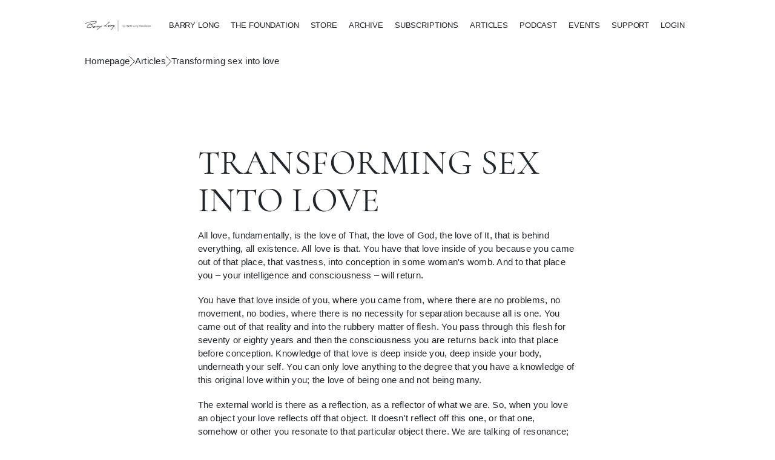

--- FILE ---
content_type: text/html; charset=UTF-8
request_url: https://www.barrylong.org/archive/articles/12/transforming-sex-into-love/
body_size: 9647
content:
<!DOCTYPE html>
<html lang="en" id="copy" class="copy">
<head>
	    	
    <meta charset="utf-8"/>
    <meta http-equiv="X-UA-Compatible" content="IE=edge"/>
    <meta name="viewport" content="width=device-width, initial-scale=1.0, user-scalable=0, minimal-ui"/>
    <meta name="google-signin-client_id" content="84648620996-ht9nmls2nmbp14accn8dlc5nn8o84i3c.apps.googleusercontent.com">
    <link rel="shortcut icon" href="/theme/basic/assets/site/images/favicon-32x32.png?v=1"/>
    <title>Transforming sex into love |  Barry Long Foundation</title>
    <meta name="keywords" content="Barry, Long, spiritual, master, spoke, truth, direct, realisation, God, immortality, His, tradition, lineage, An, aspect, teaching, unique, realised, masters, existence, Love, manifested, undeniable, love, man, woman, clarity, forthrightness, cuts, mystification, relationships, presents, practical, steps, achieve, harmonious, fulfilling, life, wonderful, faculty, knowledge, comprehensive, embodies, honesty, intellectualising, Besides, cosmic, realisations, Long’s, earth, Many, people, helped, nonsense, addresses, issues, concern, raising, children, problems, work"/>
    <meta name="description" content="Barry Long was a spiritual master who spoke his truth from his direct realisation of God and immortality. His truth comes from no tradition or lineage. An aspect of his teaching that is unique among realised masters, is his realisation of God in existence as Love, manifested as the undeniable love between man and woman.His clarity and forthrightness cuts through all the mystification of love and relationships and presents the practical steps to achieve a harmonious, fulfilling life using the wonderful faculty of your own self knowledge.‘I say that I am the first master to present a comprehensive way of life that embodies honesty and the love of man and woman without intellectualising the love of God.’Besides his cosmic realisations everything about Barry Long’s teaching is practical and down to earth. Many people around the world have been helped by the no-nonsense way in which he addresses issues that concern us all, such as love, relationships, raising children, and problems at work."/>
    <link rel="canonical" href="https://www.barrylong.org/archive/articles/12/transforming-sex-into-love/" />
    <meta name="twitter:card" content="summary_large_image"/>
    <meta name="twitter:site" content="Barry Long Foundation"/>
    <meta name="twitter:title" content="Homepage"/>
    <meta name="twitter:description" content="Barry Long was a spiritual master who spoke his truth from his direct realisation of God and immortality. His truth comes from no tradition or lineage. An aspect of his teaching that is unique among realised masters, is his realisation of God in existence as Love, manifested as the undeniable love between man and woman.His clarity and forthrightness cuts through all the mystification of love and relationships and presents the practical steps to achieve a harmonious, fulfilling life using the wonderful faculty of your own self knowledge.‘I say that I am the first master to present a comprehensive way of life that embodies honesty and the love of man and woman without intellectualising the love of God.’Besides his cosmic realisations everything about Barry Long’s teaching is practical and down to earth. Many people around the world have been helped by the no-nonsense way in which he addresses issues that concern us all, such as love, relationships, raising children, and problems at work."/>
    <meta name="twitter:creator" content="The Barry Long Foundation International"/>
    <meta name="twitter:image" content="https://www.barrylong.org/theme/basic/assets/site/images/twitterSummaryX-3fa8e6321ebc8973dc69ff1da14259dd.jpg"/>
    <meta property="og:locale" content="en_US"/>
    <meta property="og:type" content="website"/>
    <meta property="og:title" content="Transforming sex into love |  Barry Long Foundation"/>
    <meta property="og:description" content="Barry Long was a spiritual master who spoke his truth from his direct realisation of God and immortality. His truth comes from no tradition or lineage. An aspect of his teaching that is unique among realised masters, is his realisation of God in existence as Love, manifested as the undeniable love between man and woman.His clarity and forthrightness cuts through all the mystification of love and relationships and presents the practical steps to achieve a harmonious, fulfilling life using the wonderful faculty of your own self knowledge.‘I say that I am the first master to present a comprehensive way of life that embodies honesty and the love of man and woman without intellectualising the love of God.’Besides his cosmic realisations everything about Barry Long’s teaching is practical and down to earth. Many people around the world have been helped by the no-nonsense way in which he addresses issues that concern us all, such as love, relationships, raising children, and problems at work."/>
    <meta property="og:url" content="https://www.barrylong.org/archive/articles/12/transforming-sex-into-love/"/>
    <meta property="og:site_name" content="Barry Long Foundation"/>
    <meta property="og:image" content="https://www.barrylong.org/theme/basic/assets/site/images/ogX-e44601ad1b9b2c3ad8933a4f7f5e44d4.jpg"/>
    <meta property="og:image:width" content="1200"/>
    <meta property="og:image:height" content="630"/>
    <script type="application/ld+json" data-react-helmet="true">{"@context":"http://schema.org","@type":"WebPage","@id":"https://www.barrylong.org/archive/articles/12/transforming-sex-into-love/","url":"https://www.barrylong.org/archive/articles/12/transforming-sex-into-love/","name":"Transforming sex into love","abstract":"Barry Long was a spiritual master who spoke his truth from his direct realisation of God and immortality. His truth comes from no tradition or lineage. An aspect of his teaching that is unique among realised masters, is his realisation of God in existence as Love, manifested as the undeniable love between man and woman.His clarity and forthrightness cuts through all the mystification of love and relationships and presents the practical steps to achieve a harmonious, fulfilling life using the wonderful faculty of your own self knowledge.‘I say that I am the first master to present a comprehensive way of life that embodies honesty and the love of man and woman without intellectualising the love of God.’Besides his cosmic realisations everything about Barry Long’s teaching is practical and down to earth. Many people around the world have been helped by the no-nonsense way in which he addresses issues that concern us all, such as love, relationships, raising children, and problems at work.","image":"https://www.barrylong.org/theme/basic/assets/site/images/ogX-e44601ad1b9b2c3ad8933a4f7f5e44d4.jpg","keywords":"Barry, Long, spiritual, master, spoke, truth, direct, realisation, God, immortality, His, tradition, lineage, An, aspect, teaching, unique, realised, masters, existence, Love, manifested, undeniable, love, man, woman, clarity, forthrightness, cuts, mystification, relationships, presents, practical, steps, achieve, harmonious, fulfilling, life, wonderful, faculty, knowledge, comprehensive, embodies, honesty, intellectualising, Besides, cosmic, realisations, Long’s, earth, Many, people, helped, nonsense, addresses, issues, concern, raising, children, problems, work","copyrightYear":"2023–2025","copyrightNotice":"© Barry Long Foundation","dateCreated":"2026-01-21","dateModified":"2026-01-21T07:28:26+05:30","copyrightHolder":{"@context":"http://schema.org","@type":"Organization","name":"The Barry Long Foundation International","legalName":"The Barry Long Foundation International, Australian Business Number: 94 050 397 183","url":"/the-foundation","logo":"/logo.png","foundingDate":"2003-01-01","founders":[{"@type":"Person","name":"The Barry Long Foundation International"}],"address":{"name":"PO Box 339","streetAddress":"Kyogle","addressLocality":"Kyogle","addressRegion":"NSW","addressCountry":"Australia","postalCode":"2474"},"geo":{"@type":"GeoCoordinates","latitude":"NA","longitude":"NA"},"telephone":"NA","email":"contact@barrylong.org","contactPoint":{"@type":"ContactPoint","contactType":"customer service","telephone":"NA","email":"contact@barrylong.org"},"sameAs":["https://www.facebook.com/BarryLongQuotes/","https://www.youtube.com/@thebarrylongchannel"]},"contentLocation":{"@context":"https://schema.org","@type":"Place","name":"Australia","url":"https://en.wikipedia.org/wiki/Australia","geo":{"@type":"GeoCoordinates","latitude":"NA","longitude":"NA"},"address":{"@type":"PostalAddress","name":"Australia","streetAddress":"PO Box 339","addressLocality":"Kyogle","addressRegion":"NSW","addressCountry":"Australia","postalCode":"2474"}},"locationCreated":{"@context":"https://schema.org","@type":"Place","name":"Australia","url":"https://en.wikipedia.org/wiki/Australia","geo":{"@type":"GeoCoordinates","latitude":"NA","longitude":"NA"},"address":{"@type":"PostalAddress","name":"Australia","streetAddress":"PO Box 339","addressLocality":"Kyogle","addressRegion":"NSW","addressCountry":"Australia","postalCode":"2474"}},"author":{"@context":"http://schema.org","@type":"Organization","name":"The Barry Long Foundation International","legalName":"The Barry Long Foundation International, Australian Business Number: 94 050 397 183","url":"/the-foundation","logo":"/logo.png","foundingDate":"2003-01-01","founders":[{"@type":"Person","name":"The Barry Long Foundation International"}],"address":{"name":"PO Box 339","streetAddress":"Kyogle","addressLocality":"Kyogle","addressRegion":"NSW","addressCountry":"Australia","postalCode":"2474"},"geo":{"@type":"GeoCoordinates","latitude":"NA","longitude":"NA"},"telephone":"NA","email":"contact@barrylong.org","contactPoint":{"@type":"ContactPoint","contactType":"customer service","telephone":"NA","email":"contact@barrylong.org"},"sameAs":["https://www.facebook.com/BarryLongQuotes/","https://www.youtube.com/@thebarrylongchannel"]},"publisher":{"@context":"http://schema.org","@type":"Organization","name":"The Barry Long Foundation International","legalName":"The Barry Long Foundation International, Australian Business Number: 94 050 397 183","url":"/the-foundation","logo":"/logo.png","foundingDate":"2003-01-01","founders":[{"@type":"Person","name":"The Barry Long Foundation International"}],"address":{"name":"PO Box 339","streetAddress":"Kyogle","addressLocality":"Kyogle","addressRegion":"NSW","addressCountry":"Australia","postalCode":"2474"},"geo":{"@type":"GeoCoordinates","latitude":"NA","longitude":"NA"},"telephone":"NA","email":"contact@barrylong.org","contactPoint":{"@type":"ContactPoint","contactType":"customer service","telephone":"NA","email":"contact@barrylong.org"},"sameAs":["https://www.facebook.com/BarryLongQuotes/","https://www.youtube.com/@thebarrylongchannel"]}}</script>    <!-- Core  -->
<link rel="stylesheet" type="text/css" href="/theme/basic/assets/global/vendor/bootstrap-v5.3.3/css/bootstrap.min.css"/>
<link rel="stylesheet" type="text/css" href="https://cdn.jsdelivr.net/npm/bootstrap-icons@1.11.3/font/bootstrap-icons.min.css"/>
<link rel="stylesheet" type="text/css" href="/theme/basic/assets/global/vendor/parsley/parsley.css"/>
<link rel="stylesheet" type="text/css" href="/theme/basic/assets/global/vendor/ladda/ladda-themeless.min.css">
<link rel="stylesheet" type="text/css" href="/theme/basic/assets/global/vendor/sweetalert2/sweetalert2.min.css">
<link rel="stylesheet" type="text/css" href="/theme/basic/assets/global/fonts/style.css"/>
<link rel="stylesheet" type="text/css" href="/theme/basic/assets/site/css/compiled.css?v=1768960706"/>
<link rel="stylesheet" type="text/css" href="/theme/basic/assets/site/css/main-v0.css?v=1768960706"/>
<script async src="https://www.googletagmanager.com/gtag/js?id=G-HVH5B6BY1R"></script>
<script>
  window.dataLayer = window.dataLayer || [];
  function gtag(){dataLayer.push(arguments);}
  gtag('js', new Date());
  gtag('config', 'G-HVH5B6BY1R');
</script>
</head>
<body>

<div id="layout" class="layout">
<!-- Header and Navigation -->


<!-- ========================= header start ========================= -->
        <header class="header navbar-area">
            <div class="container l xl" style="--w-lg-ml: auto; --w-lg-mr: auto;">
               
                        <nav class="navbar navbar-expand-lg">
                            <a class="navbar-brand d-none d-sm-block pt-0 ps-0 ps-xxl-4" href="/">
                                <img class="img-fluid" src="/theme/basic/assets/site/images/logo/blfi_logo.jpg" alt="Logo">
                            </a>
                            <a class="navbar-brand-mobile d-block d-sm-none" href="/">
                                <img class="d-block d-sm-none w-50 img-fluid" src="/theme/basic/assets/site/images/logo/temp2.jpg" alt="Logo">
                            </a>
                            <a class="navbar-toggler border-0" href="javascript:;" data-bs-toggle="collapse"
                                data-bs-target="#navbarSupportedContent" aria-controls="navbarSupportedContent"
                                aria-expanded="false" aria-label="Toggle navigation">
                                <img class="img-fluid" src="/theme/basic/assets/site/images/icons/Menu-burger_40px.png" width="4" height="4" alt="Logo">
                            </a>

                            <div class="collapse navbar-collapse justify-content-end" id="navbarSupportedContent">
                                <ul id="nav" class="navbar-nav text-start">

                                   <li class="nav-item">
                                        <a class="nav-link as-h5" href="/barry-long">BARRY LONG</a>
                                   </li>

                                   <li class="nav-item dropdown">
                                        <a class="nav-link as-h5" href="#" role="button" data-bs-toggle="dropdown" aria-expanded="false" id="foundationDropdown">
                                            THE FOUNDATION
                                          </a>
                                          <ul class="dropdown-menu rounded-0" aria-labelledby="foundationDropdown">
                                            <li><a class="dropdown-item as-h5" href="/the-foundation">About</a></li>
                                            <li><a class="dropdown-item as-h5" href="/updates">News & Update</a></li>
                                            <li><a class="dropdown-item as-h5" href="/how-to-help">How to help</a></li>
                                            <li><a class="dropdown-item as-h5" href="/volunteer">Volunteer</a></li>
                                          </ul>
                                   </li>

                                   <li class="nav-item">
                                        <a class="nav-link as-h5" href="/store">STORE</a>
                                   </li>

                                   <li class="nav-item">
                                        <a class="nav-link as-h5" href="/archive">ARCHIVE</a>
                                   </li>

                                   <li class="nav-item">
                                        <a class="nav-link as-h5" href="/subscriptions">SUBSCRIPTIONS</a>
                                   </li>

                                   <li class="nav-item">
                                        <a class="nav-link as-h5" href="/archive/articles">ARTICLES</a>
                                   </li>

                                   <li class="nav-item dropdown">
                                    <a class="nav-link as-h5" href="/podcast/about" aria-expanded="false" id="podcastDropdown">PODCAST</a>
                                    <ul class="dropdown-menu rounded-0" aria-labelledby="podcastDropdown">
                                        <li><a class="dropdown-item as-h5" href="/podcast/about">The Barry long Podcast</a></li>
                                        <li><a class="dropdown-item as-h5" href="/podcast">Episodes</a></li>
                                    </ul>
                                   </li>

                                   <li class="nav-item">
                                        <a class="nav-link as-h5" href="/events/online">EVENTS</a>
                                   </li>

                                   <li class="nav-item dropdown">
                                        <a class="nav-link as-h5" href="#" role="button" data-bs-toggle="dropdown" aria-expanded="false" id="supportDropdown">
                                            SUPPORT
                                          </a>
                                          <ul class="dropdown-menu rounded-0" aria-labelledby="supportDropdown">
                                            <li><a class="dropdown-item as-h5" href="/contact">Contact</a></li>
                                            <li><a class="dropdown-item as-h5" href="/faqs">Faq</a></li>
                                          </ul>
                                   </li>
                           
                                   
                                    <li class="nav-item">
                                        <a class="nav-link as-h5" href="javascript;:" data-bs-toggle="modal" data-bs-target="#staticBackdrop">LOGIN</a>
                                   </li>
                                        
                                    

                                   

                                    
                                     

                                    

                                    
                              


                                </ul>
                                
                            </div> <!-- navbar collapse -->
                        </nav> <!-- navbar -->
                    
            </div> <!-- container -->
        </header>
<!-- ========================= header end ========================= --><div class="container">
</div>
    
<!-- **************** MAIN CONTENT START **************** -->
<main role="main">
<div class="container l">
  <div class="breadcrumbs" aria-label="Breadcrumb navigation">
      <ol>
        <li><a href="/">Homepage</a></li>

        <li class="separator">
          <img src="/theme/basic/assets/site/images/icons/next_60px.png" alt="Close" height="17"/>
        </li>

        <li><a href="/archive/articles">Articles</a></li>
      
        <li class="separator">
          <img src="/theme/basic/assets/site/images/icons/next_60px.png" alt="Close" height="17"/>
        </li>

        <li><a href="#">Transforming sex into love</a></li>

      </ol>
    </div>
</div>


<section class="container">
    <div class="as-p c m-l-a m-r-a">
    <h1 class="m-b-1 t-u">Transforming sex into love</h1>
    <div>
      <?xml encoding="UTF-8"><p>All love, fundamentally, is the love of That, the love of God, the love of It, that is behind everything, all existence. All love is that. You have that love inside of you because you came out of that place, that vastness, into conception in some woman's womb. And to that place you &ndash; your intelligence and consciousness &ndash; will return.</p>
<p>You have that love inside of you, where you came from, where there are no problems, no movement, no bodies, where there is no necessity for separation because all is one. You came out of that reality and into the rubbery matter of flesh. You pass through this flesh for seventy or eighty years and then the consciousness you are returns back into that place before conception. Knowledge of that love is deep inside you, deep inside your body, underneath your self. You can only love anything to the degree that you have a knowledge of this original love within you; the love of being one and not being many.</p>
<p>The external world is there as a reflection, as a reflector of what we are. So, when you love an object your love reflects off that object. It doesn't reflect off this one, or that one, somehow or other you resonate to that particular object there. We are talking of resonance; an impulse comes from within you and reflects off that object and then it resonates back to you and you say, 'I am attracted to that,' or, 'I love that'. I resonate off that reflection and that's how I know. It reminds me in some way or other of whence I came. But it's got to come through my self; the knowledge of God, or beauty, or anything, has to come through my self.</p>
<p>Often my self is a resistance, or my self translates beauty &ndash; wherever it concerns the opposite sex &ndash; into sex. Sex, although it is love, has a selfishness in it &ndash; the desire to possess the other &ndash; because all men in the sexual drive want to possess the woman. That is man's sexual drive. Really that drive should be the drive to master my self and transform my sexual drive, which I am born with and cannot help, into love: a massive undertaking indeed.</p>
<p>Now, man is driving into woman, so woman, where I come from, is the hope of it all. She is the only one that can stop man's sexual drive. Only she can stop him and say, 'Wait, wait, we're getting carried away here! We're forgetting the love here! We're getting tied up in the old sexual drive. Is it going to make me peaceful, contented, smiling and full with love?'</p>
<p>Well, of course it's not. Sex never did that to anyone except straight after when you feel great. And the demonstration of that is when you first met your lover and how you came together. The two bodies are made by God and the self is pushed right down by both parties, and bodies can make beautiful love together, where there is no self. They make beautiful love and that goes on for say, four weeks, five weeks, six weeks, perhaps. Then up comes the wrong word from one party or the other and then the other party comes up defensively and they start having their first discussion, or their first argument. That means the self has now risen and they are growing apart and they will make love less. They become familiar and casual and they will compromise with each other because that is what mum and dad did, and that is what the whole world does. We compromise. Whereas in love you say, 'No. No compromise! Where has it gone? Where has it gone? Why has it gone?' That's love. 'Why has it gone?' Are you going to accept that it has to go? Well, I say that it doesn't have to go.</p>
<p>Barry Long</p>

    </div>
    <br>
    <br>
    <br>

    
    <div style="--bt: 1px dotted var(--dark); --py: var(--2p); --mt: var(--4p);"><h3 class="c m-b-1">THIS ARTICLE IS DRAWN FROM...</h3>

      <div class="product-grid" style="--gtc: repeat(2, 1fr);">

              
        <a class="product" href="/products/audio/transforming-sex-into-love">

          <div class="cover" style="--aspect-ratio: 0.74;">
            <div>
              <div class="x-img" title="Transforming Sex into Love" style="--h: auto; --w: 60%; --aspect-ratio: unset; --br: 0px; --of: hidden; --w-xs-w: 75%; --w-sm-w: 75%; --w-md-w: 75%; --ml: auto; --mr: auto; --mt: auto; --mb: auto;">

     

        <img loading="lazy" style="object-fit: contain; object-position: center center; opacity: 1;" class="img-fluid" src="/thumbnails/products/recW6SRfGpucTefiy.png"/>

      </div></div></div>

        <h3>Transforming Sex into Love</h3>
        <h2>Audio</h2>
       
        </a>

      
      </div>
    </div>

    
	  <div style="--bt: 1px dotted var(--dark); --py: var(--2p);">
      <h3 class="c m-b-1">MORE ARTICLES...</h3>
      <div style="--d: flex; --jc: space-between; --ai: center;">
        
        <div><a href="/archive/articles/13/the-truth-of-life" style="--d: inline-flex; --ai: center;"><img src="/theme/basic/assets/site/images/icons/Previous_60px.png" alt="Close" height="17"/>&nbsp;The truth of life</a></div>

        <div><a href="/archive/articles/11/love-has-a-purpose" style="--d: inline-flex; --ai: center;">Love has a purpose&nbsp;<img src="/theme/basic/assets/site/images/icons/next_60px.png" alt="Close" height="17"/></a></div>

      </div>
    </div>
  </div>
</section>
</main>		

<!-- Footer -->
<footer class="container l" style="--w-xs-mt: 120px; --w-xs-ml: var(--p); --w-xs-mr: var(--p); --w-sm-mt: 120px; --w-sm-ml: var(--p); --w-sm-mr: var(--p); --w-md-mt: 120px; --w-md-ml: var(--p); --w-md-mr: var(--p);">

	<section style="--w-xs-mt: 60px; --w-xs-mb: 90px; --w-sm-mt: 60px; --w-sm-mb: 90px; --w-md-mt: 60px; --w-md-mb: 90px;">

		
	<div class="grid">
		<div class="r1 s-3-8">
			<h1 class="upper m-b-3" id="subscribe" style="--w-xs-mb: 45px; --w-sm-mb: 45px; --w-md-mb: 45px;">Sign Up<br>for Newsletter</h1>

			<form class="row gx-4" id="newsletterForm" name="newsletterForm" action="/contact/save_newsletter?mode=ajax" autocomplete="off" method="post" data-parsley-validate>	

				            <input type="hidden" name="csrf_token" value="7b6ebf57d7d652bc6994e574147b1ed7bcc4c75ef993de41485885984ab32109">

				<div class="col-8">
					<input required data-parsley-trigger="focusin focusout" maxlength="255" tabindex="1" class="form-control" id="subemail" name="subemail" type="email" placeholder="enter email address" data-parsley-required-message="Please enter your email." data-parsley-type-message="Should be a valid email" data-parsley-errors-container="#errors" value="">
					<p class="m-t-1" id="errors"></p>
				</div>
				
				<div class="col-4">
					<!--<button type="submit" class="o-b bg-b pt-2"><div class="text-transition undefined" style="white-space: normal; display: flex; height: 26.5312px;"><div style="opacity: 1; transform: translateY(0%);">subscribe</div></div></button>-->

					<button tabindex="2" id="newsletterFormButton" type="submit" class="btn btn-outline-dark ladda-button mt-0 rounded-0" data-style="expand-right" data-spinner-color="#212529"><span class="ladda-label">subscribe</span></button>

				</div>	
				 
			</form>
			<div class="tracker"></div>
		</div>
	</div>
		</section>


	<div style="display: flex; --w-md-d: block; --w-md-pl: 20%; margin-bottom: var(--3pt); --w-md-mb: 90px;"><div style="flex: 1 1 0%; --w-md-mb: var(--p);"><p class="as-h3 upper">Organisation</p><ul><li><a href="/how-to-help">how to help</a></li><li><a href="/copyright">copyright</a></li><li><a href="/contact">contact</a></li></ul></div><div style="flex: 8 1 0%;"></div><div style="flex: 1 1 0%;"><p class="as-h3 upper">Social</p><ul><li><a href="https://www.instagram.com/barrylong.truerealandhere/" target="_blank" rel="noopener noreferrer" alt="https://www.instagram.com/barrylong.truerealandhere/">instagram</a></li><li><a href="https://www.facebook.com/BarryLongQuotes/" target="_blank" rel="noopener noreferrer" alt="https://www.facebook.com/BarryLongQuotes/">facebook</a></li><li><a href="https://www.youtube.com/@thebarrylongchannel" target="_blank" rel="noopener noreferrer" alt="https://www.youtube.com/@thebarrylongchannel">youtube</a></li></ul></div></div>

	<p style="margin-top:60px; margin-bottom:150px;" class="text-center">© The Barry Long Foundation International 2026</p>

</footer>


</div>

<script>
    
    (function () {

    "use strict";

    //===== Prealoder

    window.onload = function () {
       // window.setTimeout(fadeout, 200);
    }

    function fadeout() {
      //  document.querySelector('.preloader').style.opacity = '0';
      //  document.querySelector('.preloader').style.display = 'none';
    }


    /*=====================================
    Sticky
    ======================================= */
    let lastScrollTop = 0;
    window.onscroll = function () {
        var header_navbar = document.querySelector(".navbar-area");
        var sticky = header_navbar.offsetTop;
        /*if (window.pageYOffset > 10) {
            header_navbar.classList.add("sticky");
        } else {
            header_navbar.classList.remove("sticky");
        }*/
        /*if (window.pageYOffset > 10) {
            header_navbar.classList.add("hidden-navbar");
        } else {
            header_navbar.classList.remove("hidden-navbar");
        }*/

        let currentScroll = window.pageYOffset || document.documentElement.scrollTop;

        if (currentScroll > lastScrollTop && currentScroll > 50) {
          // Scrolling down
          header_navbar.classList.add("hidden-navbar");
        } else {
          // Scrolling up
          header_navbar.classList.remove("hidden-navbar");
        }

        lastScrollTop = currentScroll <= 0 ? 0 : currentScroll; // For mobile bounce
    };

    //===== navbar-toggler
    let navbarToggler = document.querySelector(".navbar-toggler");
    navbarToggler.addEventListener('click', function () {
        navbarToggler.classList.toggle("active");
    })


})();


 

</script>

<script type="text/javascript" src="/theme/basic/assets/global/vendor/jquery-v3.4.1/jquery.min.js"></script>
<script type="text/javascript" src="/theme/basic/assets/global/vendor/bootstrap-v5.3.3/js/bootstrap.bundle.min.js"></script>
<script type="text/javascript" src="/theme/basic/assets/global/vendor/parsley/parsley.remote.min.js"></script>
<script type="text/javascript" src="/theme/basic/assets/global/vendor/parsley/parsley.min.js"></script>
<script type="text/javascript" src="/theme/basic/assets/global/vendor/ladda/spin.min.js"></script>
<script type="text/javascript" src="/theme/basic/assets/global/vendor/ladda/ladda.min.js"></script>
<script type="text/javascript" src="/theme/basic/assets/global/vendor/sweetalert2/sweetalert2.min.js"></script>
<script type="text/javascript" src="/theme/basic/assets/global/vendor/js-cookie/js.cookie.min.js"></script>
<!-- Include Module Custom JavaScript -->
<script>

function addtolibrary(id)
{
  Swal.fire({
    title: "Are you sure?",
    text: "You want to add this free media asset into your library!",
    icon: "none",
    showCancelButton: true,
    confirmButtonColor: "#3085d6",
    cancelButtonColor: "#d33",
    confirmButtonText: "Yes, add to library!",
    didOpen: () => {
      // Add inline style to the popup
      const popup = Swal.getPopup();
      popup.style.paddingTop = '50px'; // Adjust the value as needed
      popup.style.paddingBottom = '30px'; // Adjust the value as needed
    },
  }).then((result) => {
    if (result.isConfirmed) {

      $.ajax
      ({
         type: "POST",
         url: "ajax.php?module=cart&func=addtolibrary&user=user",
         data: "&id="+id,
         cache: false,
         dataType: 'json',
         success: function(json)
         {
            if (json.msg == 'success') 
            {
              
              /*Swal.fire({
                title: "Added!",
                text: "Media asset added into shopping cart.",
                icon: "success"
              });
                  
              setTimeout(function(){ window.location.reload(); }, 1500);*/

              Swal.fire({
                      icon: 'none',
                      title: "",
                      text: json.desc,
                      type: "success",
                      confirmButtonText: "My library",
                      didOpen: () => {
                        // Add inline style to the popup
                        const popup = Swal.getPopup();
                        popup.style.paddingTop = '50px'; // Adjust the value as needed
                        popup.style.paddingBottom = '30px'; // Adjust the value as needed
                      },
                  }).then(function() {
                      
                    window.location = "/purchases"; 

                  }); 

                 
          }
          else
          {
               
            dispSweetAlert("error", json.desc);
                  
          }
          },
          error: function(){
              dispSweetAlert("error","System Error.");
          }
        });

        return false;


    }

  });
}

function addtocart(id)
{
	Swal.fire({
    title: "Are you sure?",
    text: "You want to purchase this media asset!",
    icon: "none",
    showCancelButton: true,
    confirmButtonColor: "#3085d6",
    cancelButtonColor: "#d33",
    confirmButtonText: "Yes, add to cart!",
    didOpen: () => {
      // Add inline style to the popup
      const popup = Swal.getPopup();
      popup.style.paddingTop = '50px'; // Adjust the value as needed
      popup.style.paddingBottom = '30px'; // Adjust the value as needed
    },
  }).then((result) => {
    if (result.isConfirmed) {

      $.ajax
      ({
         type: "POST",
         url: "ajax.php?module=cart&func=addtocart&user=user",
         data: "&id="+id,
         cache: false,
         dataType: 'json',
         success: function(json)
         {
            if (json.msg == 'success') 
            {
              
              /*Swal.fire({
                title: "Added!",
                text: "Media asset added into shopping cart.",
                icon: "success"
              });
                  
              setTimeout(function(){ window.location.reload(); }, 1500);*/

              Swal.fire({
                      icon: 'none',
                      title: "",
                      text: json.desc,
                      type: "success",
                      confirmButtonText: "Shopping cart",
                      didOpen: () => {
                        // Add inline style to the popup
                        const popup = Swal.getPopup();
                        popup.style.paddingTop = '50px'; // Adjust the value as needed
                        popup.style.paddingBottom = '30px'; // Adjust the value as needed
                      },
                  }).then(function() {
                      
                    window.location = "/cart"; 

                  });	

                 
          }
          else
          {
               
            dispSweetAlert("error", json.desc);
                  
          }
          },
          error: function(){
              dispSweetAlert("error","System Error.");
          }
        });

        return false;


    }

  });
}

function addtofav(id)
{
  Swal.fire({
    title: "Are you sure?",
    text: "You want to add this media to favourites!",
    icon: "none",
    showCancelButton: true,
    confirmButtonColor: "#3085d6",
    cancelButtonColor: "#d33",
    confirmButtonText: "Yes, add to favourites!",
    didOpen: () => {
      // Add inline style to the popup
      const popup = Swal.getPopup();
      popup.style.paddingTop = '50px'; // Adjust the value as needed
      popup.style.paddingBottom = '30px'; // Adjust the value as needed
    },
  }).then((result) => {
    if (result.isConfirmed) {

      $.ajax
      ({
         type: "POST",
         url: "ajax.php?module=favourites&func=addtofav&user=user",
         data: "&id="+id,
         cache: false,
         dataType: 'json',
         success: function(json)
         {
            if (json.msg == 'success') 
            {
              Swal.fire({
                      icon: 'none',
                      title: "",
                      text: json.desc,
                      type: "success",
                      confirmButtonText: "Favourites",
                      didOpen: () => {
                        // Add inline style to the popup
                        const popup = Swal.getPopup();
                        popup.style.paddingTop = '50px'; // Adjust the value as needed
                        popup.style.paddingBottom = '30px'; // Adjust the value as needed
                      },
                  }).then(function() {
                      
                    window.location = "/favourites"; 

                  }); 

                 
          }
          else
          {
               
            dispSweetAlert("error", json.desc);
                  
          }
          },
          error: function(){
              dispSweetAlert("error","System Error.");
          }
        });

        return false;


    }

  });
}

function addtowatchlist(id)
{
  Swal.fire({
    title: "Are you sure?",
    text: "You want to add this media to watchlist!",
    icon: "none",
    showCancelButton: true,
    confirmButtonColor: "#3085d6",
    cancelButtonColor: "#d33",
    confirmButtonText: "Yes, add to watchlist!",
    didOpen: () => {
      // Add inline style to the popup
      const popup = Swal.getPopup();
      popup.style.paddingTop = '50px'; // Adjust the value as needed
      popup.style.paddingBottom = '30px'; // Adjust the value as needed
    },
  }).then((result) => {
    if (result.isConfirmed) {

      $.ajax
      ({
         type: "POST",
         url: "ajax.php?module=watchlist&func=addtowatchlist&user=user",
         data: "&id="+id,
         cache: false,
         dataType: 'json',
         success: function(json)
         {
            if (json.msg == 'success') 
            {
              Swal.fire({
                      icon: 'none',
                      title: "",
                      text: json.desc,
                      type: "success",
                      confirmButtonText: "Watchlist",
                      didOpen: () => {
                        // Add inline style to the popup
                        const popup = Swal.getPopup();
                        popup.style.paddingTop = '50px'; // Adjust the value as needed
                        popup.style.paddingBottom = '30px'; // Adjust the value as needed
                      },
                  }).then(function() {
                      
                    window.location = "/watchlist"; 

                  }); 

                 
          }
          else
          {
               
            dispSweetAlert("error", json.desc);
                  
          }
          },
          error: function(){
              dispSweetAlert("error","System Error.");
          }
        });

        return false;


    }

  });
}

function dispSweetAlert(type,text){
  Swal.fire({
    icon: 'none',
    title: "",
    text: text,
    type: type,
    didOpen: () => {
      // Add inline style to the popup
      const popup = Swal.getPopup();
      popup.style.paddingTop = '50px'; // Adjust the value as needed
      popup.style.paddingBottom = '30px'; // Adjust the value as needed
    },
  });
}
</script><!-- Login popup -->
<!-- Modal -->
<div class="modal fade" id="staticBackdrop" data-bs-backdrop="static" data-bs-keyboard="false" tabindex="-1" aria-labelledby="staticBackdropLabel" aria-hidden="true">
  <div class="modal-dialog modal-xl">
    <div class="modal-content rounded-0">
      <div class="modal-header text-center mx-auto mt-4 mb-2 border-0">
        <a type="button" class="btn-close-custom" data-bs-dismiss="modal" aria-label="Close">
          <img src="/theme/basic/assets/site/images/icons/close.png" alt="Close" width="26" height="26"/>
        </a>
      </div>
      <div class="modal-body">

      	<div class="col-lg-9 mx-auto">

      	<h3 class="mt-3 mb-5">LOGIN TO THE ARCHIVE</h3>
        
        
              <p id="response" class="mb-3"></p>

              <!-- Form START -->
     <form class="col-lg-10" id="loginForm" action="ajax.php?module=login&func=doLogin&user=user" autocomplete="off" method="post" data-parsley-validate>

            <input type="hidden" name="redirect" id="redirect" value=""/>
            <input type="hidden" name="reg" id="reg" value=""/>

                <!-- Email -->
                <div class="mb-4">

                  <div class="form-group">
                    <input type="email" class="form-control" placeholder="Email address" name="email" id="email" required data-parsley-trigger="change" data-parsley-required-message="Email address is required." data-parsley-type-message="must be a valid email address." data-parsley-errors-container="#eerrors" />
                  </div>
                  <div class="mt-2" id="eerrors"></div>
                </div>
                <!-- Password -->
                <div class="mb-4">

                  <div class="form-group">
                    <input type="password" class="form-control" placeholder="Password" name="upass" id="upass" required data-parsley-required-message="Password is required." data-parsley-errors-container="#perrors" />
                  </div>
                  <div class="mt-2" id="perrors"></div>
                </div>
                 
                <!-- Button -->
                <div class="align-items-center mt-4">
                  <div class="">
                    <button class="btn btn-outline-dark border-1 rounded-0 mb-0 ladda-button" id="loginFormButton" type="submit" data-style="expand-right" data-spinner-color="#212529"><span class="ladda-label">Log in</span></button>
                  </div>
                </div>
              </form>
              <!-- Form END -->

              <p class="mt-4">Create an <a href="/register"><u>account</u></a> to start a subscription. You can review subscription details <a href="/subscriptions"><u>here</u></a>.</p>

              <!-- Sign up link -->
              <p class="mt-2 mb-5">
                Forgot your password? Reset it <a href="/forgotpassword"><u>here</u>.</a>
              </p>

              

          </div>

      </div>
    </div>
  </div>
</div>


<script>

window.addEventListener('DOMContentLoaded', function () {
  const relativeUrl = window.location.pathname + window.location.search + window.location.hash;
  document.getElementById('redirect').value = relativeUrl;
});

$(document).ready(function() {

  $('#loginForm').submit(function(e) {
      e.preventDefault();
            $("#response").html();  
              if ($(this).parsley().isValid()) 
              {

                
                var l = Ladda.create($('#loginFormButton')[0]);
                l.start();

                $.ajax
                ({
                   type: "POST",
                   url: $(this).attr("action"),
                   data: $(this).serialize(),
                   cache: false,
                 dataType: 'json',
                   success: function(json)
                   {
                     if (json.msg == 'success') 
                     {
                      $('#loginFormButton').removeAttr("disabled");
                      l.stop();
                      if ($('#redirect').val().length > 1){
                        document.location=$('#redirect').val();                   
                      }else{
                        document.location="/";                   
                      }
                 }
                 else
                 {
                    l.stop();
                    $("#response").html(json.desc);
                    $('#loginFormButton').removeAttr("disabled");
                 }
                   },
              error: function(){
                $("#response").html('System Error');
                l.stop();
                $('#loginFormButton').removeAttr("disabled");
              }
              });

            return false;
              }         

  });

});

</script>
<script>

$(document).ready(function() {

  let newsletterFormSubmitted = false;
  $('#newsletterForm').submit(function(e) {
          e.preventDefault();

          if (newsletterFormSubmitted) {
            return; // prevent further submission
          }

          if ($(this).parsley().isValid()) 
          {

          newsletterFormSubmitted = true;  
          $('#newsletterFormButton').find('.ladda-label').text('working...');  
          var l = Ladda.create($('#newsletterFormButton')[0]);
          l.start();

           $.ajax
              ({
                 type: "POST",
                 url: $(this).attr("action"),
                 data: $(this).serialize(),
                 cache: false,
                 dataType: 'json',
                 success: function(json)
                 {
                   if (json.msg == 'success') 
                   {
                    $('#newsletterFormButton').removeAttr("disabled");
                    
                    l.stop();

                    // Reset the form
                    //e.target.reset();

                    $('#errors').html(json.desc);
                    $('#newsletterFormButton').find('.ladda-label').text('processed');
                    //dispSweetAlert("success", json.desc);
                    
                    }
                   else
                   {
                    l.stop();

                    // Reset the form
                    //e.target.reset();

                    $('#errors').html(json.desc);
                    $('#newsletterFormButton').removeAttr("disabled");
                   }

                 },
            error: function(){
              l.stop(); 
              $('#errors').html("System error.");
              $('#newsletterFormButton').removeAttr("disabled");
            }
             });

          return false;
            }
        });

});

</script>

<script>
function updateLayoutClass() {
  const layout = document.getElementById('layout');
  const width = window.innerWidth;

  // Remove all possible classes
  layout.classList.remove('w-xxl', 'w-xl', 'w-lg', 'w-md', 'w-sm', 'w-xs');

  // Add appropriate class based on screen width
  if (width >= 1400) {
    layout.classList.add('w-xxl');
  } else if (width >= 1200) {
    layout.classList.add('w-xl');
  } else if (width >= 992) {
    layout.classList.add('w-lg');
  } else if (width >= 768) {
    layout.classList.add('w-md');
  } else if (width >= 576) {
    layout.classList.add('w-sm');
  } else {
    layout.classList.add('w-xs');
  }
}

// Initial call
updateLayoutClass();

// Update on window resize
window.addEventListener('resize', updateLayoutClass);
</script>
<script>

function goto(url){
  window.location = url;
}

$(document).ready(function(){
    $('[rel="tooltip"]').tooltip({trigger: "hover"});   

});

</script>

</body>
</html>

--- FILE ---
content_type: text/css
request_url: https://www.barrylong.org/theme/basic/assets/global/fonts/style.css
body_size: 153
content:
@font-face {
  font-family: 'cormorant';
  src: url('Cormorant-Bold.ttf');
  font-display: auto;
  font-style: normal;
  font-weight: 700;
  font-stretch: normal;
}
@font-face {
  font-family: 'cormorant';
  src: url('Cormorant-Italic.ttf');
  font-display: auto;
  font-style: italic;
  font-weight: 400;
  font-stretch: normal;
}
@font-face {
  font-family: 'cormorant';
  src: url('Cormorant-LightItalic.ttf');
  font-display: auto;
  font-style: italic;
  font-weight: 300;
  font-stretch: normal;
}
@font-face {
  font-family: 'cormorant';
  src: url('Cormorant-MediumItalic.ttf');
  font-display: auto;
  font-style: italic;
  font-weight: 500;
  font-stretch: normal;
}
@font-face {
  font-family: 'cormorant';
  src: url('Cormorant-Regular.ttf');
  font-display: auto;
  font-style: normal;
  font-weight: 400;
  font-stretch: normal;
}
@font-face {
  font-family: 'cormorant';
  src: url('Cormorant-SemiBold.ttf');
  font-display: auto;
  font-style: normal;
  font-weight: 600;
  font-stretch: normal;
}
@font-face {
  font-family: 'montserrat';
  src: url('Montserrat-Light.ttf');
  font-display: auto;
  font-style: normal;
  font-weight: 200;
  font-stretch: normal;
}
@font-face {
  font-family: 'montserrat';
  src: url('Montserrat-Medium.ttf');
  font-display: auto;
  font-style: normal;
  font-weight: 300;
  font-stretch: normal;
}
@font-face {
  font-family: 'montserrat';
  src: url('Montserrat-Regular.ttf');
  font-display: auto;
  font-style: normal;
  font-weight: 400;
  font-stretch: normal;
}
@font-face {
  font-family: 'montserrat';
  src: url('Montserrat-Thin.ttf');
  font-display: auto;
  font-style: normal;
  font-weight: 100;
  font-stretch: normal;
}
@font-face {
  font-family: 'montserrat';
  src: url('Montserrat-ThinItalic.ttf');
  font-display: auto;
  font-style: normal;
  font-weight: 100;
  font-stretch: normal;
}

--- FILE ---
content_type: text/css
request_url: https://www.barrylong.org/theme/basic/assets/site/css/compiled.css?v=1768960706
body_size: 33020
content:
@media (min-width: 200px) {
  :root {
    --point: 16.5px;
    --p: 16.5px;
    --p125: 2.063px;
    --p25: 4.125px;
    --p5: 8.25px;
    --p75: 12.375px;
    --p80: 13.2px;
    --p85: 14.025px;
    --p90: 14.85px;
    --p66: 10.89px;
    --p33: 5.445px;
    --p32: 5.28px;
    --p68: 11.22px;
    --2p: 33px;
    --3p: 49.5px;
    --4p: 49.5px;
  }
}
@media (min-width: 400px) {
  :root {
    --point: 17px;
    --p: 17px;
    --p125: 2.125px;
    --p25: 4.25px;
    --p5: 8.5px;
    --p75: 12.75px;
    --p80: 13.6px;
    --p85: 14.45px;
    --p90: 15.3px;
    --p66: 11.22px;
    --p33: 5.61px;
    --p32: 5.44px;
    --p68: 11.56px;
    --2p: 34px;
    --3p: 51px;
    --4p: 51px;
  }
}
@media (min-width: 600px) {
  :root {
    --point: 17.5px;
    --p: 17.5px;
    --p125: 2.188px;
    --p25: 4.375px;
    --p5: 8.75px;
    --p75: 13.125px;
    --p80: 14px;
    --p85: 14.875px;
    --p90: 15.75px;
    --p66: 11.55px;
    --p33: 5.775px;
    --p32: 5.6px;
    --p68: 11.9px;
    --2p: 35px;
    --3p: 52.5px;
    --4p: 52.5px;
  }
}
@media (min-width: 800px) {
  :root {
    --point: 18px;
    --p: 18px;
    --p125: 2.25px;
    --p25: 4.5px;
    --p5: 9px;
    --p75: 13.5px;
    --p80: 14.4px;
    --p85: 15.3px;
    --p90: 16.2px;
    --p66: 11.88px;
    --p33: 5.94px;
    --p32: 5.76px;
    --p68: 12.24px;
    --2p: 36px;
    --3p: 54px;
    --4p: 54px;
  }
}
@media (min-width: 1000px) {
  :root {
    --point: 18.5px;
    --p: 18.5px;
    --p125: 2.313px;
    --p25: 4.625px;
    --p5: 9.25px;
    --p75: 13.875px;
    --p80: 14.8px;
    --p85: 15.725px;
    --p90: 16.65px;
    --p66: 12.21px;
    --p33: 6.105px;
    --p32: 5.92px;
    --p68: 12.58px;
    --2p: 37px;
    --3p: 55.5px;
    --4p: 55.5px;
  }
}
@media (min-width: 1200px) {
  :root {
    --point: 19px;
    --p: 19px;
    --p125: 2.375px;
    --p25: 4.75px;
    --p5: 9.5px;
    --p75: 14.25px;
    --p80: 15.2px;
    --p85: 16.15px;
    --p90: 17.1px;
    --p66: 12.54px;
    --p33: 6.27px;
    --p32: 6.08px;
    --p68: 12.92px;
    --2p: 38px;
    --3p: 57px;
    --4p: 57px;
  }
}
@media (min-width: 1400px) {
  :root {
    --point: 19.5px;
    --p: 19.5px;
    --p125: 2.438px;
    --p25: 4.875px;
    --p5: 9.75px;
    --p75: 14.625px;
    --p80: 15.6px;
    --p85: 16.575px;
    --p90: 17.55px;
    --p66: 12.87px;
    --p33: 6.435px;
    --p32: 6.24px;
    --p68: 13.26px;
    --2p: 39px;
    --3p: 58.5px;
    --4p: 58.5px;
  }
}
@media (min-width: 1600px) {
  :root {
    --point: 20px;
    --p: 20px;
    --p125: 2.5px;
    --p25: 5px;
    --p5: 10px;
    --p75: 15px;
    --p80: 16px;
    --p85: 17px;
    --p90: 18px;
    --p66: 13.2px;
    --p33: 6.6px;
    --p32: 6.4px;
    --p68: 13.6px;
    --2p: 40px;
    --3p: 60px;
    --4p: 60px;
  }
}
@media (min-width: 1800px) {
  :root {
    --point: 20.5px;
    --p: 20.5px;
    --p125: 2.563px;
    --p25: 5.125px;
    --p5: 10.25px;
    --p75: 15.375px;
    --p80: 16.4px;
    --p85: 17.425px;
    --p90: 18.45px;
    --p66: 13.53px;
    --p33: 6.765px;
    --p32: 6.56px;
    --p68: 13.94px;
    --2p: 41px;
    --3p: 61.5px;
    --4p: 61.5px;
  }
}
@media (min-width: 2000px) {
  :root {
    --point: 21px;
    --p: 21px;
    --p125: 2.625px;
    --p25: 5.25px;
    --p5: 10.5px;
    --p75: 15.75px;
    --p80: 16.8px;
    --p85: 17.85px;
    --p90: 18.9px;
    --p66: 13.86px;
    --p33: 6.93px;
    --p32: 6.72px;
    --p68: 14.28px;
    --2p: 42px;
    --3p: 63px;
    --4p: 63px;
  }
}
@media (min-width: 2200px) {
  :root {
    --point: 21.5px;
    --p: 21.5px;
    --p125: 2.688px;
    --p25: 5.375px;
    --p5: 10.75px;
    --p75: 16.125px;
    --p80: 17.2px;
    --p85: 18.275px;
    --p90: 19.35px;
    --p66: 14.19px;
    --p33: 7.095px;
    --p32: 6.88px;
    --p68: 14.62px;
    --2p: 43px;
    --3p: 64.5px;
    --4p: 64.5px;
  }
}
@media (min-width: 2400px) {
  :root {
    --point: 22px;
    --p: 22px;
    --p125: 2.75px;
    --p25: 5.5px;
    --p5: 11px;
    --p75: 16.5px;
    --p80: 17.6px;
    --p85: 18.7px;
    --p90: 19.8px;
    --p66: 14.52px;
    --p33: 7.26px;
    --p32: 7.04px;
    --p68: 14.96px;
    --2p: 44px;
    --3p: 66px;
    --4p: 66px;
  }
}
@media (min-width: 2600px) {
  :root {
    --point: 22.5px;
    --p: 22.5px;
    --p125: 2.813px;
    --p25: 5.625px;
    --p5: 11.25px;
    --p75: 16.875px;
    --p80: 18px;
    --p85: 19.125px;
    --p90: 20.25px;
    --p66: 14.85px;
    --p33: 7.425px;
    --p32: 7.2px;
    --p68: 15.3px;
    --2p: 45px;
    --3p: 67.5px;
    --4p: 67.5px;
  }
}
html.copy a,
html.copy abbr,
html.copy address,
html.copy area,
html.copy article,
html.copy aside,
html.copy audio,
html.copy b,
html.copy bdi,
html.copy bdo,
html.copy blockquote,
html.copy body,
html.copy br,
html.copy button,
html.copy canvas,
html.copy caption,
html.copy cite,
html.copy code,
html.copy col,
html.copy colgroup,
html.copy command,
html.copy datalist,
html.copy dd,
html.copy del,
html.copy details,
html.copy dfn,
html.copy div,
html.copy dl,
html.copy dt,
html.copy em,
html.copy embed,
html.copy fieldset,
html.copy figcaption,
html.copy figure,
html.copy footer,
html.copy form,
html.copy h1,
html.copy h2,
html.copy h3,
html.copy h4,
html.copy h5,
html.copy h6,
html.copy header,
html.copy hr,
html.copy html,
html.copy i,
html.copy iframe,
html.copy img,
html.copy input,
html.copy ins,
html.copy kbd,
html.copy keygen,
html.copy label,
html.copy legend,
html.copy li,
html.copy main,
html.copy map,
html.copy mark,
html.copy menu,
html.copy meter,
html.copy nav,
html.copy object,
html.copy ol,
html.copy optgroup,
html.copy option,
html.copy output,
html.copy p,
html.copy param,
html.copy pre,
html.copy progress,
html.copy q,
html.copy rp,
html.copy rt,
html.copy ruby,
html.copy s,
html.copy samp,
html.copy section,
html.copy select,
html.copy small,
html.copy source,
html.copy span,
html.copy strong,
html.copy sub,
html.copy summary,
html.copy sup,
html.copy table,
html.copy tbody,
html.copy td,
html.copy textarea,
html.copy tfoot,
html.copy th,
html.copy thead,
html.copy time,
html.copy tr,
html.copy track,
html.copy u,
html.copy ul,
html.copy var,
html.copy video,
html.copy wbr {
  /* commented by dmi.systems */
  /*font-size: 1rem;
  font-weight: unset;
  margin: unset;*/
}
html#copy.copy h1 {
  color: var(--text-dark);
  font-family: var(--cormorant);
  font-size: 3.015rem;
  font-weight: 400;
  letter-spacing: 0.025ex;
  line-height: 1.095;
}
html#copy.copy h1.alt {
  color: var(--text-light);
  font-weight: 500;
}
html#copy.copy h1 small {
  font-size: 60%;
}
html#copy.copy h2 {
  color: var(--text-dark);
  font-family: var(--cormorant);
  font-size: 0.885rem;
  font-style: italic;
  font-weight: 300;
  line-height: 1.25;
}
html#copy.copy h2.alt {
  color: var(--text-light);
  font-weight: 500;
}
html#copy.copy h2 big {
  font-size: 125%;
}
html#copy.copy h2 big a {
  color: inherit !important;
  font-family: inherit !important;
  font-size: inherit !important;
  font-weight: inherit !important;
  letter-spacing: inherit !important;
  line-height: inherit !important;
  text-decoration: underline !important;
}
html#copy.copy h3 {
  color: var(--text-dark);
  font-family: var(--cormorant);
  font-size: 0.885rem;
  font-weight: 600;
  letter-spacing: 0.045rem;
  line-height: 1.25;
  text-transform: uppercase;
}
html#copy.copy h3.alt {
  color: var(--text-light);
  font-weight: 700;
}
html#copy.copy .as-h4,
html#copy.copy h4 {
  color: var(--text-dark);
  font-family: var(--cormorant);
  font-size: 1.21rem;
  font-style: italic;
  font-weight: 400;
  line-height: 1.725;
}
html#copy.copy .as-h4.alt,
html#copy.copy h4.alt {
  color: var(--text-light);
  font-weight: 500;
}
html#copy.copy .as-h5,
html#copy.copy h5 {
  color: var(--text-dark);
  font-family: var(--montserrat);
  font-size: 0.7rem;
  font-weight: 100;
  letter-spacing: -0.02ex;
  line-height: 2;
  text-transform: uppercase;
}
html#copy.copy .as-h5.alt,
html#copy.copy h5.alt {
  color: var(--text-light);
  font-weight: 400;
}
html#copy.copy .as-h5.alt2,
html#copy.copy h5.alt2 {
  color: var(--text-light);
  font-weight: 300;
}
html#copy.copy .as-h5 strong,
html#copy.copy h5 strong {
  font-weight: 400;
}
html#copy.copy .as-h6,
html#copy.copy h6 {
  color: var(--text-dark);
  font-family: var(--montserrat);
  font-size: 0.675rem;
  font-weight: 200;
  letter-spacing: 0.126225ex;
  line-height: 1.5;
}
html#copy.copy .as-h6.alt,
html#copy.copy h6.alt {
  color: var(--text-light);
  font-weight: 400;
}
html#copy.copy .as-h6.muted,
html#copy.copy h6.muted {
  opacity: 0.6;
}
html#copy.copy .as-h6.alt2,
html#copy.copy h6.alt2 {
  color: var(--text-light);
  font-weight: 300;
}
html#copy.copy .p,
html#copy.copy a,
html#copy.copy button,
html#copy.copy p,
html#copy.copy time,
html#copy.copy ul,
html#copy.copy ul > li {
  color: var(--text-dark);
  font-family: var(--montserrat);
  font-size: 0.77rem;
  font-weight: 200;
  letter-spacing: 0.034ex;
  line-height: 1.56666;
}
html#copy.copy .p i,
html#copy.copy a i,
html#copy.copy button i,
html#copy.copy p i,
html#copy.copy time i,
html#copy.copy ul i,
html#copy.copy ul > li i {
  font-variant: italic;
}
html#copy.copy .p.alt,
html#copy.copy a.alt,
html#copy.copy button.alt,
html#copy.copy p.alt,
html#copy.copy time.alt,
html#copy.copy ul.alt,
html#copy.copy ul > li.alt {
  color: var(--text-light);
  font-weight: 300;
}
html#copy.copy .p.alt2,
html#copy.copy a.alt2,
html#copy.copy button.alt2,
html#copy.copy p.alt2,
html#copy.copy time.alt2,
html#copy.copy ul.alt2,
html#copy.copy ul > li.alt2 {
  color: var(--text-light);
  font-weight: 400;
}
html#copy.copy .p span,
html#copy.copy .p u,
html#copy.copy a span,
html#copy.copy a u,
html#copy.copy button span,
html#copy.copy button u,
html#copy.copy p span,
html#copy.copy p u,
html#copy.copy time span,
html#copy.copy time u,
html#copy.copy ul span,
html#copy.copy ul u,
html#copy.copy ul > li span,
html#copy.copy ul > li u {
  font-family: inherit;
  font-size: inherit;
  font-weight: inherit;
  letter-spacing: inherit;
  line-height: inherit;
}
html#copy.copy .p strong,
html#copy.copy a strong,
html#copy.copy button strong,
html#copy.copy p strong,
html#copy.copy time strong,
html#copy.copy ul strong,
html#copy.copy ul > li strong {
  font-family: inherit;
  font-size: inherit;
  font-weight: 400;
  letter-spacing: inherit;
  line-height: inherit;
}
html#copy.copy .p small,
html#copy.copy a small,
html#copy.copy button small,
html#copy.copy p small,
html#copy.copy time small,
html#copy.copy ul small,
html#copy.copy ul > li small {
  font-family: inherit;
  font-size: 80%;
  font-weight: 400;
  letter-spacing: inherit;
  line-height: inherit;
}
html#copy.copy ul {
  list-style: none;
  padding: unset;
}
html#copy.copy .as-h1 {
  color: var(--text-dark);
  font-family: var(--cormorant);
  font-size: 2.9rem;
  font-style: normal;
  font-weight: 400;
  line-height: 1.1;
}
html#copy.copy .as-h1.alt {
  color: var(--text-light);
  font-weight: 700;
}
html#copy.copy .as-h2 {
  color: var(--text-dark);
  font-family: var(--cormorant);
  font-size: 0.885rem;
  font-style: italic;
  font-weight: 300;
  line-height: 1.25;
}
html#copy.copy .as-h2.alt {
  color: var(--text-light);
  font-weight: 500;
}
html#copy.copy .as-h3 {
  color: var(--text-dark);
  font-family: var(--cormorant);
  font-size: 0.885rem;
  font-style: normal;
  font-weight: 600;
  line-height: 1.25;
}
html#copy.copy .as-h3.alt {
  color: var(--text-light);
  font-weight: 700;
}
html#copy.copy .as-p,
html#copy.copy .as-paragraph {
  color: var(--text-dark);
  font-family: var(--montserrat);
  font-size: 0.77rem;
  font-weight: 300;
  line-height: 1.56666;
}
html#copy.copy .as-p.alt,
html#copy.copy .as-paragraph.alt {
  color: var(--text-light);
  font-weight: 400;
}
html#copy.copy .as-p.alt2,
html#copy.copy .as-paragraph.alt2 {
  color: var(--text-light);
  font-weight: 500;
}
html#copy.copy .as-p.c,
html#copy.copy .as-paragraph.c {
  max-width: 33rem;
}
html#copy.copy .ant-typography,
html#copy.copy .ant-typography a.ant-typography-expand {
  color: inherit;
  font-family: inherit;
  font-size: inherit;
  font-weight: inherit;
  line-height: inherit;
}
html#copy.copy #md h2,
html#copy.copy .ant-typography a.ant-typography-expand {
  color: var(--text-dark);
}
html#copy.copy #md h2 {
  font-family: var(--cormorant);
  font-size: 0.885rem;
  font-style: normal;
  font-weight: 600;
  letter-spacing: 0.045rem;
  line-height: 1.25;
  margin-bottom: var(--1pt);
  margin-top: var(--3pt);
  text-transform: uppercase;
}
html#copy.copy #md h2.alt {
  color: var(--text-light);
  font-weight: 700;
}
html#copy.copy #md h3 {
  color: var(--text-dark);
  font-family: var(--cormorant);
  font-size: 0.885rem;
  font-style: italic;
  font-weight: 300;
  line-height: 1.25;
  margin-bottom: var(--1pt);
  margin-top: var(--1pt);
}
html#copy.copy #md h3.alt {
  color: var(--text-light);
  font-weight: 500;
}
html#copy.copy #md h3 big {
  font-size: 125%;
}
html#copy.copy #md h3 big a {
  color: inherit !important;
  font-family: inherit !important;
  font-size: inherit !important;
  font-weight: inherit !important;
  letter-spacing: inherit !important;
  line-height: inherit !important;
  text-decoration: underline !important;
}
html#copy.copy #layout.layout.w-md h1,
html#copy.copy #layout.layout.w-sm h1,
html#copy.copy #layout.layout.w-xs h1 {
  font-size: 45px;
  line-height: 50px;
}
html#copy.copy #layout.layout.w-md .as-h5,
html#copy.copy #layout.layout.w-md h5,
html#copy.copy #layout.layout.w-sm .as-h5,
html#copy.copy #layout.layout.w-sm h5,
html#copy.copy #layout.layout.w-xs .as-h5,
html#copy.copy #layout.layout.w-xs h5 {
  font-size: 14px;
}
html#copy.copy #layout.layout.w-xs h1 {
  font-size: 2.66rem;
}
html.copy a abbr,
html.copy a acronym,
html.copy a b,
html.copy a bdo,
html.copy a big,
html.copy a br,
html.copy a button,
html.copy a cite,
html.copy a code,
html.copy a dfn,
html.copy a em,
html.copy a i,
html.copy a img,
html.copy a input,
html.copy a kbd,
html.copy a label,
html.copy a map,
html.copy a object,
html.copy a output,
html.copy a q,
html.copy a samp,
html.copy a script,
html.copy a select,
html.copy a small,
html.copy a span,
html.copy a strong,
html.copy a sub,
html.copy a sup,
html.copy a textarea,
html.copy a time,
html.copy a tt,
html.copy a var,
html.copy h1 a,
html.copy h1 abbr,
html.copy h1 acronym,
html.copy h1 b,
html.copy h1 bdo,
html.copy h1 big,
html.copy h1 br,
html.copy h1 button,
html.copy h1 cite,
html.copy h1 code,
html.copy h1 dfn,
html.copy h1 em,
html.copy h1 i,
html.copy h1 img,
html.copy h1 input,
html.copy h1 kbd,
html.copy h1 label,
html.copy h1 map,
html.copy h1 object,
html.copy h1 output,
html.copy h1 q,
html.copy h1 samp,
html.copy h1 script,
html.copy h1 select,
html.copy h1 small,
html.copy h1 span,
html.copy h1 strong,
html.copy h1 sub,
html.copy h1 sup,
html.copy h1 textarea,
html.copy h1 time,
html.copy h1 tt,
html.copy h1 var,
html.copy h2 a,
html.copy h2 abbr,
html.copy h2 acronym,
html.copy h2 b,
html.copy h2 bdo,
html.copy h2 big,
html.copy h2 br,
html.copy h2 button,
html.copy h2 cite,
html.copy h2 code,
html.copy h2 dfn,
html.copy h2 em,
html.copy h2 i,
html.copy h2 img,
html.copy h2 input,
html.copy h2 kbd,
html.copy h2 label,
html.copy h2 map,
html.copy h2 object,
html.copy h2 output,
html.copy h2 q,
html.copy h2 samp,
html.copy h2 script,
html.copy h2 select,
html.copy h2 small,
html.copy h2 span,
html.copy h2 strong,
html.copy h2 sub,
html.copy h2 sup,
html.copy h2 textarea,
html.copy h2 time,
html.copy h2 tt,
html.copy h2 var,
html.copy h3 a,
html.copy h3 abbr,
html.copy h3 acronym,
html.copy h3 b,
html.copy h3 bdo,
html.copy h3 big,
html.copy h3 br,
html.copy h3 button,
html.copy h3 cite,
html.copy h3 code,
html.copy h3 dfn,
html.copy h3 em,
html.copy h3 i,
html.copy h3 img,
html.copy h3 input,
html.copy h3 kbd,
html.copy h3 label,
html.copy h3 map,
html.copy h3 object,
html.copy h3 output,
html.copy h3 q,
html.copy h3 samp,
html.copy h3 script,
html.copy h3 select,
html.copy h3 small,
html.copy h3 span,
html.copy h3 strong,
html.copy h3 sub,
html.copy h3 sup,
html.copy h3 textarea,
html.copy h3 time,
html.copy h3 tt,
html.copy h3 var,
html.copy h4 a,
html.copy h4 abbr,
html.copy h4 acronym,
html.copy h4 b,
html.copy h4 bdo,
html.copy h4 big,
html.copy h4 br,
html.copy h4 button,
html.copy h4 cite,
html.copy h4 code,
html.copy h4 dfn,
html.copy h4 em,
html.copy h4 i,
html.copy h4 img,
html.copy h4 input,
html.copy h4 kbd,
html.copy h4 label,
html.copy h4 map,
html.copy h4 object,
html.copy h4 output,
html.copy h4 q,
html.copy h4 samp,
html.copy h4 script,
html.copy h4 select,
html.copy h4 small,
html.copy h4 span,
html.copy h4 strong,
html.copy h4 sub,
html.copy h4 sup,
html.copy h4 textarea,
html.copy h4 time,
html.copy h4 tt,
html.copy h4 var,
html.copy h5 a,
html.copy h5 abbr,
html.copy h5 acronym,
html.copy h5 b,
html.copy h5 bdo,
html.copy h5 big,
html.copy h5 br,
html.copy h5 button,
html.copy h5 cite,
html.copy h5 code,
html.copy h5 dfn,
html.copy h5 em,
html.copy h5 i,
html.copy h5 img,
html.copy h5 input,
html.copy h5 kbd,
html.copy h5 label,
html.copy h5 map,
html.copy h5 object,
html.copy h5 output,
html.copy h5 q,
html.copy h5 samp,
html.copy h5 script,
html.copy h5 select,
html.copy h5 small,
html.copy h5 span,
html.copy h5 strong,
html.copy h5 sub,
html.copy h5 sup,
html.copy h5 textarea,
html.copy h5 time,
html.copy h5 tt,
html.copy h5 var,
html.copy h6 a,
html.copy h6 abbr,
html.copy h6 acronym,
html.copy h6 b,
html.copy h6 bdo,
html.copy h6 big,
html.copy h6 br,
html.copy h6 button,
html.copy h6 cite,
html.copy h6 code,
html.copy h6 dfn,
html.copy h6 em,
html.copy h6 i,
html.copy h6 img,
html.copy h6 input,
html.copy h6 kbd,
html.copy h6 label,
html.copy h6 map,
html.copy h6 object,
html.copy h6 output,
html.copy h6 q,
html.copy h6 samp,
html.copy h6 script,
html.copy h6 select,
html.copy h6 small,
html.copy h6 span,
html.copy h6 strong,
html.copy h6 sub,
html.copy h6 sup,
html.copy h6 textarea,
html.copy h6 time,
html.copy h6 tt,
html.copy h6 var,
html.copy li a,
html.copy li abbr,
html.copy li acronym,
html.copy li b,
html.copy li bdo,
html.copy li big,
html.copy li br,
html.copy li button,
html.copy li cite,
html.copy li code,
html.copy li dfn,
html.copy li em,
html.copy li i,
html.copy li img,
html.copy li input,
html.copy li kbd,
html.copy li label,
html.copy li map,
html.copy li object,
html.copy li output,
html.copy li q,
html.copy li samp,
html.copy li script,
html.copy li select,
html.copy li small,
html.copy li span,
html.copy li strong,
html.copy li sub,
html.copy li sup,
html.copy li textarea,
html.copy li time,
html.copy li tt,
html.copy li var,
html.copy p a,
html.copy p abbr,
html.copy p acronym,
html.copy p b,
html.copy p bdo,
html.copy p big,
html.copy p br,
html.copy p button,
html.copy p cite,
html.copy p code,
html.copy p dfn,
html.copy p em,
html.copy p i,
html.copy p img,
html.copy p input,
html.copy p kbd,
html.copy p label,
html.copy p map,
html.copy p object,
html.copy p output,
html.copy p q,
html.copy p samp,
html.copy p script,
html.copy p select,
html.copy p small,
html.copy p span,
html.copy p strong,
html.copy p sub,
html.copy p sup,
html.copy p textarea,
html.copy p time,
html.copy p tt,
html.copy p var {
  color: inherit;
  font-family: inherit;
  font-size: inherit;
  font-weight: inherit;
  line-height: inherit;
}
html#copy.copy {
  --cormorant: "cormorant", -apple-system, BlinkMacSystemFont, "Segoe UI",
    "Helvetica Neue", Helvetica, Arial, sans-serif, "Apple Color Emoji",
    "Segoe UI Emoji", "Segoe UI Symbol";
  --montserrat: "monteserrat", -apple-system, BlinkMacSystemFont, "Segoe UI",
    "Helvetica Neue", Helvetica, Arial, sans-serif, "Apple Color Emoji",
    "Segoe UI Emoji", "Segoe UI Symbol";
  font-size: var(--point);
}
html#copy.copy.xl-type {
  font-size: var(--point110);
}
html#copy.copy.lg-type {
  font-size: var(--point105);
}
html#copy.copy.md-type {
  font-size: var(--point);
}
html#copy.copy.sm-type {
  font-size: var(--point95);
}
html#copy.copy.xs-type {
  font-size: var(--point90);
}
html#copy.copy #layout.layout p + p {
  margin-top: var(--p);
}
:root {
  --white: #fff;
  --white-rgb: 255, 255, 255;
  --black: #000;
  --black-rgb: 0, 0, 0;
  --gray-0: #f8f9fa;
  --gray-0-rgb: 248, 249, 250;
  --gray-1: #f1f3f5;
  --gray-1-rgb: 241, 243, 245;
  --gray-2: #e9ecef;
  --gray-2-rgb: 233, 236, 239;
  --gray-3: #dee2e6;
  --gray-3-rgb: 222, 226, 230;
  --gray-4: #ced4da;
  --gray-4-rgb: 206, 212, 218;
  --gray-5: #adb5bd;
  --gray-5-rgb: 173, 181, 189;
  --gray-6: #868e96;
  --gray-6-rgb: 134, 142, 150;
  --gray-7: #495057;
  --gray-7-rgb: 73, 80, 87;
  --gray-8: #343a40;
  --gray-8-rgb: 52, 58, 64;
  --gray-9: #212529;
  --gray-9-rgb: 33, 37, 41;
  --red-0: #fff5f5;
  --red-0-rgb: 255, 245, 245;
  --red-1: #ffe3e3;
  --red-1-rgb: 255, 227, 227;
  --red-2: #ffc9c9;
  --red-2-rgb: 255, 201, 201;
  --red-3: #ffa8a8;
  --red-3-rgb: 255, 168, 168;
  --red-4: #ff8787;
  --red-4-rgb: 255, 135, 135;
  --red-5: #ff6b6b;
  --red-5-rgb: 255, 107, 107;
  --red-6: #fa5252;
  --red-6-rgb: 250, 82, 82;
  --red-7: #f03e3e;
  --red-7-rgb: 240, 62, 62;
  --red-8: #e03131;
  --red-8-rgb: 224, 49, 49;
  --red-9: #c92a2a;
  --red-9-rgb: 201, 42, 42;
  --pink-0: #fff0f6;
  --pink-0-rgb: 255, 240, 246;
  --pink-1: #ffdeeb;
  --pink-1-rgb: 255, 222, 235;
  --pink-2: #fcc2d7;
  --pink-2-rgb: 252, 194, 215;
  --pink-3: #faa2c1;
  --pink-3-rgb: 250, 162, 193;
  --pink-4: #f783ac;
  --pink-4-rgb: 247, 131, 172;
  --pink-5: #f06595;
  --pink-5-rgb: 240, 101, 149;
  --pink-6: #e64980;
  --pink-6-rgb: 230, 73, 128;
  --pink-7: #d6336c;
  --pink-7-rgb: 214, 51, 108;
  --pink-8: #c2255c;
  --pink-8-rgb: 194, 37, 92;
  --pink-9: #a61e4d;
  --pink-9-rgb: 166, 30, 77;
  --grape-0: #f8f0fc;
  --grape-0-rgb: 248, 240, 252;
  --grape-1: #f3d9fa;
  --grape-1-rgb: 243, 217, 250;
  --grape-2: #eebefa;
  --grape-2-rgb: 238, 190, 250;
  --grape-3: #e599f7;
  --grape-3-rgb: 229, 153, 247;
  --grape-4: #da77f2;
  --grape-4-rgb: 218, 119, 242;
  --grape-5: #cc5de8;
  --grape-5-rgb: 204, 93, 232;
  --grape-6: #be4bdb;
  --grape-6-rgb: 190, 75, 219;
  --grape-7: #ae3ec9;
  --grape-7-rgb: 174, 62, 201;
  --grape-8: #9c36b5;
  --grape-8-rgb: 156, 54, 181;
  --grape-9: #862e9c;
  --grape-9-rgb: 134, 46, 156;
  --violet-0: #f3f0ff;
  --violet-0-rgb: 243, 240, 255;
  --violet-1: #e5dbff;
  --violet-1-rgb: 229, 219, 255;
  --violet-2: #d0bfff;
  --violet-2-rgb: 208, 191, 255;
  --violet-3: #b197fc;
  --violet-3-rgb: 177, 151, 252;
  --violet-4: #9775fa;
  --violet-4-rgb: 151, 117, 250;
  --violet-5: #845ef7;
  --violet-5-rgb: 132, 94, 247;
  --violet-6: #7950f2;
  --violet-6-rgb: 121, 80, 242;
  --violet-7: #7048e8;
  --violet-7-rgb: 112, 72, 232;
  --violet-8: #6741d9;
  --violet-8-rgb: 103, 65, 217;
  --violet-9: #5f3dc4;
  --violet-9-rgb: 95, 61, 196;
  --indigo-0: #edf2ff;
  --indigo-0-rgb: 237, 242, 255;
  --indigo-1: #dbe4ff;
  --indigo-1-rgb: 219, 228, 255;
  --indigo-2: #bac8ff;
  --indigo-2-rgb: 186, 200, 255;
  --indigo-3: #91a7ff;
  --indigo-3-rgb: 145, 167, 255;
  --indigo-4: #748ffc;
  --indigo-4-rgb: 116, 143, 252;
  --indigo-5: #5c7cfa;
  --indigo-5-rgb: 92, 124, 250;
  --indigo-6: #4c6ef5;
  --indigo-6-rgb: 76, 110, 245;
  --indigo-7: #4263eb;
  --indigo-7-rgb: 66, 99, 235;
  --indigo-8: #3b5bdb;
  --indigo-8-rgb: 59, 91, 219;
  --indigo-9: #364fc7;
  --indigo-9-rgb: 54, 79, 199;
  --blue-0: #e7f5ff;
  --blue-0-rgb: 231, 245, 255;
  --blue-1: #d0ebff;
  --blue-1-rgb: 208, 235, 255;
  --blue-2: #a5d8ff;
  --blue-2-rgb: 165, 216, 255;
  --blue-3: #74c0fc;
  --blue-3-rgb: 116, 192, 252;
  --blue-4: #4dabf7;
  --blue-4-rgb: 77, 171, 247;
  --blue-5: #339af0;
  --blue-5-rgb: 51, 154, 240;
  --blue-6: #228be6;
  --blue-6-rgb: 34, 139, 230;
  --blue-7: #1c7ed6;
  --blue-7-rgb: 28, 126, 214;
  --blue-8: #1971c2;
  --blue-8-rgb: 25, 113, 194;
  --blue-9: #1864ab;
  --blue-9-rgb: 24, 100, 171;
  --cyan-0: #e3fafc;
  --cyan-0-rgb: 227, 250, 252;
  --cyan-1: #c5f6fa;
  --cyan-1-rgb: 197, 246, 250;
  --cyan-2: #99e9f2;
  --cyan-2-rgb: 153, 233, 242;
  --cyan-3: #66d9e8;
  --cyan-3-rgb: 102, 217, 232;
  --cyan-4: #3bc9db;
  --cyan-4-rgb: 59, 201, 219;
  --cyan-5: #22b8cf;
  --cyan-5-rgb: 34, 184, 207;
  --cyan-6: #15aabf;
  --cyan-6-rgb: 21, 170, 191;
  --cyan-7: #1098ad;
  --cyan-7-rgb: 16, 152, 173;
  --cyan-8: #0c8599;
  --cyan-8-rgb: 12, 133, 153;
  --cyan-9: #0b7285;
  --cyan-9-rgb: 11, 114, 133;
  --teal-0: #e6fcf5;
  --teal-0-rgb: 230, 252, 245;
  --teal-1: #c3fae8;
  --teal-1-rgb: 195, 250, 232;
  --teal-2: #96f2d7;
  --teal-2-rgb: 150, 242, 215;
  --teal-3: #63e6be;
  --teal-3-rgb: 99, 230, 190;
  --teal-4: #38d9a9;
  --teal-4-rgb: 56, 217, 169;
  --teal-5: #20c997;
  --teal-5-rgb: 32, 201, 151;
  --teal-6: #12b886;
  --teal-6-rgb: 18, 184, 134;
  --teal-7: #0ca678;
  --teal-7-rgb: 12, 166, 120;
  --teal-8: #099268;
  --teal-8-rgb: 9, 146, 104;
  --teal-9: #087f5b;
  --teal-9-rgb: 8, 127, 91;
  --green-0: #ebfbee;
  --green-0-rgb: 235, 251, 238;
  --green-1: #d3f9d8;
  --green-1-rgb: 211, 249, 216;
  --green-2: #b2f2bb;
  --green-2-rgb: 178, 242, 187;
  --green-3: #8ce99a;
  --green-3-rgb: 140, 233, 154;
  --green-4: #69db7c;
  --green-4-rgb: 105, 219, 124;
  --green-5: #51cf66;
  --green-5-rgb: 81, 207, 102;
  --green-6: #40c057;
  --green-6-rgb: 64, 192, 87;
  --green-7: #37b24d;
  --green-7-rgb: 55, 178, 77;
  --green-8: #2f9e44;
  --green-8-rgb: 47, 158, 68;
  --green-9: #2b8a3e;
  --green-9-rgb: 43, 138, 62;
  --lime-0: #f4fce3;
  --lime-0-rgb: 244, 252, 227;
  --lime-1: #e9fac8;
  --lime-1-rgb: 233, 250, 200;
  --lime-2: #d8f5a2;
  --lime-2-rgb: 216, 245, 162;
  --lime-3: #c0eb75;
  --lime-3-rgb: 192, 235, 117;
  --lime-4: #a9e34b;
  --lime-4-rgb: 169, 227, 75;
  --lime-5: #94d82d;
  --lime-5-rgb: 148, 216, 45;
  --lime-6: #82c91e;
  --lime-6-rgb: 130, 201, 30;
  --lime-7: #74b816;
  --lime-7-rgb: 116, 184, 22;
  --lime-8: #66a80f;
  --lime-8-rgb: 102, 168, 15;
  --lime-9: #5c940d;
  --lime-9-rgb: 92, 148, 13;
  --yellow-0: #fff9db;
  --yellow-0-rgb: 255, 249, 219;
  --yellow-1: #fff3bf;
  --yellow-1-rgb: 255, 243, 191;
  --yellow-2: #ffec99;
  --yellow-2-rgb: 255, 236, 153;
  --yellow-3: #ffe066;
  --yellow-3-rgb: 255, 224, 102;
  --yellow-4: #ffd43b;
  --yellow-4-rgb: 255, 212, 59;
  --yellow-5: #fcc419;
  --yellow-5-rgb: 252, 196, 25;
  --yellow-6: #fab005;
  --yellow-6-rgb: 250, 176, 5;
  --yellow-7: #f59f00;
  --yellow-7-rgb: 245, 159, 0;
  --yellow-8: #f08c00;
  --yellow-8-rgb: 240, 140, 0;
  --yellow-9: #e67700;
  --yellow-9-rgb: 230, 119, 0;
  --orange-0: #fff4e6;
  --orange-0-rgb: 255, 244, 230;
  --orange-1: #ffe8cc;
  --orange-1-rgb: 255, 232, 204;
  --orange-2: #ffd8a8;
  --orange-2-rgb: 255, 216, 168;
  --orange-3: #ffc078;
  --orange-3-rgb: 255, 192, 120;
  --orange-4: #ffa94d;
  --orange-4-rgb: 255, 169, 77;
  --orange-5: #ff922b;
  --orange-5-rgb: 255, 146, 43;
  --orange-6: #fd7e14;
  --orange-6-rgb: 253, 126, 20;
  --orange-7: #f76707;
  --orange-7-rgb: 247, 103, 7;
  --orange-8: #e8590c;
  --orange-8-rgb: 232, 89, 12;
  --orange-9: #d9480f;
  --orange-9-rgb: 217, 72, 15;
}
html.copy a,
html.copy abbr,
html.copy address,
html.copy area,
html.copy article,
html.copy aside,
html.copy audio,
html.copy b,
html.copy bdi,
html.copy bdo,
html.copy blockquote,
html.copy body,
html.copy br,
html.copy button,
html.copy canvas,
html.copy caption,
html.copy cite,
html.copy code,
html.copy col,
html.copy colgroup,
html.copy command,
html.copy datalist,
html.copy dd,
html.copy del,
html.copy details,
html.copy dfn,
html.copy div,
html.copy dl,
html.copy dt,
html.copy em,
html.copy embed,
html.copy fieldset,
html.copy figcaption,
html.copy figure,
html.copy footer,
html.copy form,
html.copy h1,
html.copy h2,
html.copy h3,
html.copy h4,
html.copy h5,
html.copy h6,
html.copy header,
html.copy hr,
html.copy html,
html.copy i,
html.copy iframe,
html.copy img,
html.copy input,
html.copy ins,
html.copy kbd,
html.copy keygen,
html.copy label,
html.copy legend,
html.copy li,
html.copy main,
html.copy map,
html.copy mark,
html.copy menu,
html.copy meter,
html.copy nav,
html.copy object,
html.copy ol,
html.copy optgroup,
html.copy option,
html.copy output,
html.copy p,
html.copy param,
html.copy pre,
html.copy progress,
html.copy q,
html.copy rp,
html.copy rt,
html.copy ruby,
html.copy s,
html.copy samp,
html.copy section,
html.copy select,
html.copy small,
html.copy source,
html.copy span,
html.copy strong,
html.copy sub,
html.copy summary,
html.copy sup,
html.copy table,
html.copy tbody,
html.copy td,
html.copy textarea,
html.copy tfoot,
html.copy th,
html.copy thead,
html.copy time,
html.copy tr,
html.copy track,
html.copy u,
html.copy ul,
html.copy var,
html.copy video,
html.copy wbr {
  color: var(--gray-9);
}
html#copy.copy {
  --text-dark: var(--gray-9);
  --dark: var(--gray-9);
  --text-light: var(--gray-1);
  --light: var(--gray-1);
  --light: #f0f1f2;
  --aqua: #5bb7c2;
  --green: #a3cfbb;
  --lightPink: #eae0dc;
  --grey: #c8c8c8;
}
html#copy.copy .ant-dropdown .ant-dropdown-menu {
  background: #fff;
  border-radius: unset;
  box-shadow: unset;
  position: relative;
}
html#copy.copy .ant-dropdown .ant-dropdown-menu > li.ant-dropdown-menu-item {
  padding-bottom: unset;
  padding-left: var(--p);
  padding-right: var(--p);
  padding-top: unset;
}
html#copy.copy
  .ant-dropdown
  .ant-dropdown-menu
  > li.ant-dropdown-menu-item-group {
  padding-bottom: var(--2p);
  padding-left: unset;
  padding-right: unset;
  padding-top: var(--p5);
}
html#copy.copy
  .ant-dropdown
  .ant-dropdown-menu
  > li.ant-dropdown-menu-item-group
  div.ant-dropdown-menu-item-group-title {
  color: var(--text-dark);
  font-family: var(--montserrat);
  font-size: 0.77rem;
  font-weight: 400;
  letter-spacing: 0.0288ex;
  line-height: 1.56666;
  padding-bottom: unset;
  padding-left: var(--p);
  padding-right: var(--p);
  padding-top: unset;
}
html#copy.copy
  .ant-dropdown
  .ant-dropdown-menu
  > li.ant-dropdown-menu-item-group
  ul.ant-dropdown-menu-item-group-list {
  margin: unset;
}
html#copy.copy
  .ant-dropdown
  .ant-dropdown-menu
  > li.ant-dropdown-menu-item-group
  ul.ant-dropdown-menu-item-group-list
  li.ant-dropdown-menu-item {
  padding-bottom: unset;
  padding-left: var(--p);
  padding-right: var(--p);
  padding-top: unset;
}
html#copy.copy
  .ant-dropdown
  .ant-dropdown-menu
  > li.ant-dropdown-menu-item-group
  ul.ant-dropdown-menu-item-group-list
  li.ant-dropdown-menu-item
  span {
  text-transform: lowercase;
}
html#copy.copy
  .ant-dropdown
  .ant-dropdown-menu
  > li.ant-dropdown-menu-item-group
  ul.ant-dropdown-menu-item-group-list
  li.ant-dropdown-menu-item
  span
  a {
  align-items: center;
  display: flex;
}
html#copy.copy
  .ant-dropdown
  .ant-dropdown-menu
  > li.ant-dropdown-menu-item-group
  ul.ant-dropdown-menu-item-group-list
  li.ant-dropdown-menu-item
  span
  a
  i {
  font-size: 60%;
  font-style: normal;
  margin-left: -15px;
  padding-right: 3px;
}
html#copy.copy
  .ant-dropdown.right
  .ant-dropdown-menu
  > li.ant-dropdown-menu-item
  span
  a {
  justify-content: flex-end;
}
html#copy.copy div[style*="--aspect-ratio"] {
  position: relative;
}
html#copy.copy div[style*="--aspect-ratio"]:before {
  content: "";
  display: block;
  padding-bottom: calc(100% / (var(--aspect-ratio)));
}
html#copy.copy div[style*="--aspect-ratio"] > :first-child {
  height: 100%;
  position: absolute;
  transform: translateY(-100%);
  width: 100%;
}
html#copy.copy #layout.layout div[style*="--aspect-ratio"] {
  position: relative;
}
html#copy.copy #layout.layout div[style*="--aspect-ratio"]:before {
  content: "";
  display: block;
  padding-bottom: calc(100% / (var(--aspect-ratio)));
}
html#copy.copy #layout.layout div[style*="--aspect-ratio"] > :first-child {
  height: 100%;
  position: absolute;
  transform: translateY(-100%);
  width: 100%;
}
html#copy.copy #layout.layout.w-xxl div[style*="--w-xxl-aspect-ratio"] {
  position: relative;
}
html#copy.copy #layout.layout.w-xxl div[style*="--w-xxl-aspect-ratio"]:before {
  content: "";
  display: block;
  padding-bottom: calc(100% / (var(--w-xxl-aspect-ratio)));
}
html#copy.copy
  #layout.layout.w-xxl
  div[style*="--w-xxl-aspect-ratio"]
  > :first-child {
  height: 100%;
  position: absolute;
  transform: translateY(-100%);
  width: 100%;
}
html#copy.copy #layout.layout.w-xl div[style*="--w-xl-aspect-ratio"] {
  position: relative;
}
html#copy.copy #layout.layout.w-xl div[style*="--w-xl-aspect-ratio"]:before {
  content: "";
  display: block;
  padding-bottom: calc(100% / (var(--w-xl-aspect-ratio)));
}
html#copy.copy
  #layout.layout.w-xl
  div[style*="--w-xl-aspect-ratio"]
  > :first-child {
  height: 100%;
  position: absolute;
  transform: translateY(-100%);
  width: 100%;
}
html#copy.copy #layout.layout.w-lg div[style*="--w-lg-aspect-ratio"] {
  position: relative;
}
html#copy.copy #layout.layout.w-lg div[style*="--w-lg-aspect-ratio"]:before {
  content: "";
  display: block;
  padding-bottom: calc(100% / (var(--w-lg-aspect-ratio)));
}
html#copy.copy
  #layout.layout.w-lg
  div[style*="--w-lg-aspect-ratio"]
  > :first-child {
  height: 100%;
  position: absolute;
  transform: translateY(-100%);
  width: 100%;
}
html#copy.copy #layout.layout.w-md div[style*="--w-md-aspect-ratio"] {
  position: relative;
}
html#copy.copy #layout.layout.w-md div[style*="--w-md-aspect-ratio"]:before {
  content: "";
  display: block;
  padding-bottom: calc(100% / (var(--w-md-aspect-ratio)));
}
html#copy.copy
  #layout.layout.w-md
  div[style*="--w-md-aspect-ratio"]
  > :first-child {
  height: 100%;
  position: absolute;
  transform: translateY(-100%);
  width: 100%;
}
html#copy.copy #layout.layout.w-sm div[style*="--w-sm-aspect-ratio"] {
  position: relative;
}
html#copy.copy #layout.layout.w-sm div[style*="--w-sm-aspect-ratio"]:before {
  content: "";
  display: block;
  padding-bottom: calc(100% / (var(--w-sm-aspect-ratio)));
}
html#copy.copy
  #layout.layout.w-sm
  div[style*="--w-sm-aspect-ratio"]
  > :first-child {
  height: 100%;
  position: absolute;
  transform: translateY(-100%);
  width: 100%;
}
html#copy.copy #layout.layout.w-xs div[style*="--w-xs-aspect-ratio"] {
  position: relative;
}
html#copy.copy #layout.layout.w-xs div[style*="--w-xs-aspect-ratio"]:before {
  content: "";
  display: block;
  padding-bottom: calc(100% / (var(--w-xs-aspect-ratio)));
}
html#copy.copy
  #layout.layout.w-xs
  div[style*="--w-xs-aspect-ratio"]
  > :first-child {
  height: 100%;
  position: absolute;
  transform: translateY(-100%);
  width: 100%;
}
html#copy.copy #layout.layout .o-b,
html#copy.copy #layout.layout .o-button {
  border: 1px solid var(--text-dark);
  border-radius: unset;
  color: var(--text-dark);
  font-family: var(--montserrat);
  font-size: 0.77rem;
  font-weight: 200;
  height: auto;
  letter-spacing: 0.0288ex;
  line-height: 1.56666;
  padding: 0.225rem 0.82rem 0.275rem;
}
html#copy.copy #layout.layout .o-b span,
html#copy.copy #layout.layout .o-button span {
  font-size: 0.77rem;
}
html#copy.copy #layout.layout .o-b a,
html#copy.copy #layout.layout .o-button a {
  color: inherit;
  font-family: inherit;
  font-size: inherit;
  font-weight: inherit;
  letter-spacing: inherit;
  line-height: inherit;
}
html#copy.copy #layout.layout .o-b.bg-b,
html#copy.copy #layout.layout .o-b.bg-blank,
html#copy.copy #layout.layout .o-button.bg-b,
html#copy.copy #layout.layout .o-button.bg-blank {
  background: transparent;
}
html#copy.copy #layout.layout .o-b.alt,
html#copy.copy #layout.layout .o-button.alt {
  border: 1px solid var(--text-light);
}
html#copy.copy #layout.layout .o-b.alt span,
html#copy.copy #layout.layout .o-button.alt span {
  color: var(--text-light);
  font-weight: 300;
}
html#copy.copy #layout.layout .o-b.alt2,
html#copy.copy #layout.layout .o-button.alt2 {
  border: 1px solid var(--text-light);
}
html#copy.copy #layout.layout .o-b.alt2 span,
html#copy.copy #layout.layout .o-button.alt2 span {
  color: var(--text-light);
  font-weight: 400;
}
html#copy.copy #layout.layout .button {
  color: var(--text-dark);
  font-family: var(--montserrat);
  font-size: 0.675rem;
  font-weight: 200;
  line-height: 1.5;
}
html#copy.copy #layout.layout .button.caps {
  text-transform: uppercase;
}
html#copy.copy #layout.layout .button.alt {
  color: var(--text-light);
  font-weight: 300;
}
html#copy.copy #layout.layout .button.alt2 {
  color: var(--text-light);
  font-weight: 400;
}
html#copy.copy #layout.layout .container {
  /* commented by dmi.systems */
  /*margin-left: var(--2pt);
  margin-right: var(--2pt);*/
  margin-left: auto;
  margin-right: auto;
  position: relative;
}
@media (min-width: 1080px) {
  html#copy.copy #layout.layout .container {
    margin-left: clamp(140px, calc(50vw - 540px), calc(50vw - 540px));
    margin-right: clamp(140px, calc(50vw - 540px), calc(50vw - 540px));
    max-width: 1080px;
    width: auto;
  }
  html#copy.copy #layout.layout .container.s {
    margin-left: clamp(140px, calc(50vw - 450px), calc(50vw - 450px));
    margin-right: clamp(140px, calc(50vw - 450px), calc(50vw - 450px));
    max-width: 900px;
    width: auto;
  }
}
@media (min-width: 1280px) {
  html#copy.copy #layout.layout .container.l {
    margin-left: clamp(140px, calc(50vw - 640px), calc(50vw - 640px));
    margin-right: clamp(140px, calc(50vw - 640px), calc(50vw - 640px));
    max-width: 1280px;
    width: auto;
  }
}
@media (min-width: 1400px) {
  html#copy.copy #layout.layout .container.xl {
    margin-left: clamp(140px, calc(50vw - 960px), calc(50vw - 960px));
    margin-right: clamp(140px, calc(50vw - 960px), calc(50vw - 960px));
    max-width: 1920px;
    width: auto;
  }
}
html#copy.copy #layout.layout .container.bleed {
  margin-left: auto !important;
  margin-right: auto !important;
}
html#copy.copy #layout.layout .container .grid {
  column-gap: var(--1pt);
  display: grid;
  grid-template-columns: repeat(10, 1fr);
  margin-left: auto;
  margin-right: auto;
  position: relative;
  width: 100%;
}
@media (min-width: 1080px) {
  html#copy.copy #layout.layout .container .grid.s {
    max-width: 900px;
  }
}
@media (min-width: 1280px) {
  html#copy.copy #layout.layout .container .grid.l {
    max-width: 1280px;
  }
}
@media (min-width: 1400px) {
  html#copy.copy #layout.layout .container .grid.xl {
    max-width: 1920px;
  }
}
html#copy.copy #layout.layout .container .grid.w-38-62 {
  grid-template-columns: 38% 62%;
}
html#copy.copy #layout.layout .container .grid.w-50-50 {
  grid-template-columns: 50% 50%;
}
html#copy.copy #layout.layout .container .grid.g-2 {
  column-gap: var(--2pt);
}
html#copy.copy #layout.layout .container .grid.g-3 {
  column-gap: var(--3pt);
}
html#copy.copy #layout.layout .container .grid.no-bot-margin {
  margin-bottom: unset;
}
html#copy.copy #layout.layout .container .grid.no-top-margin {
  margin-top: unset;
}
html#copy.copy #layout.layout .container .grid .layer-1 {
  z-index: 10;
}
html#copy.copy #layout.layout .container .grid .layer-2 {
  z-index: 20;
}
html#copy.copy #layout.layout .container .grid .r-1 {
  grid-row: 1;
}
html#copy.copy #layout.layout .container .grid .r-2 {
  grid-row: 2;
}
html#copy.copy #layout.layout .container .grid .r-3 {
  grid-row: 3;
}
html#copy.copy #layout.layout .container .grid .s-1-1 {
  grid-column: 1 / span 1;
}
html#copy.copy #layout.layout .container .grid .s-1-3 {
  grid-column: 1 / span 3;
}
html#copy.copy #layout.layout .container .grid .s-1-4 {
  grid-column: 1 / span 4;
}
html#copy.copy #layout.layout .container .grid .s-1-5 {
  grid-column: 1 / span 5;
}
html#copy.copy #layout.layout .container .grid .s-1-7 {
  grid-column: 1 / span 7;
}
html#copy.copy #layout.layout .container .grid .s-1-8 {
  grid-column: 1 / span 8;
}
html#copy.copy #layout.layout .container .grid .s-1-9 {
  grid-column: 1 / span 9;
}
html#copy.copy #layout.layout .container .grid .s-1-10 {
  grid-column: 1 / span 10;
}
html#copy.copy #layout.layout .container .grid .s-2-2 {
  grid-column: 2 / span 1;
}
html#copy.copy #layout.layout .container .grid .s-2-3 {
  grid-column: 2 / span 2;
}
html#copy.copy #layout.layout .container .grid .s-2-5 {
  grid-column: 2 / span 4;
}
html#copy.copy #layout.layout .container .grid .s-2-6 {
  grid-column: 2 / span 5;
}
html#copy.copy #layout.layout .container .grid .s-2-7 {
  grid-column: 2 / span 6;
}
html#copy.copy #layout.layout .container .grid .s-2-8 {
  grid-column: 2 / span 7;
}
html#copy.copy #layout.layout .container .grid .s-2-9 {
  grid-column: 2 / span 8;
}
html#copy.copy #layout.layout .container .grid .s-3-5 {
  grid-column: 3 / span 3;
}
html#copy.copy #layout.layout .container .grid .s-3-9 {
  grid-column: 3 / span 7;
}
html#copy.copy #layout.layout .container .grid .s-3-8 {
  grid-column: 3 / span 6;
}
html#copy.copy #layout.layout .container .grid .s-4-7 {
  grid-column: 4 / span 4;
}
html#copy.copy #layout.layout .container .grid .s-4-9 {
  grid-column: 4 / span 6;
}
html#copy.copy #layout.layout .container .grid .s-3-10 {
  grid-column: 3 / span 8;
}
html#copy.copy #layout.layout .container .grid .s-4-10 {
  grid-column: 4 / span 7;
}
html#copy.copy #layout.layout .container .grid .s-5-9 {
  grid-column: 5 / span 5;
}
html#copy.copy #layout.layout .container .grid .s-5-10 {
  grid-column: 5 / span 6;
}
html#copy.copy #layout.layout .container .grid .s-6-8 {
  grid-column: 6 / span 3;
}
html#copy.copy #layout.layout .container .grid .s-6-9 {
  grid-column: 6 / span 4;
}
html#copy.copy #layout.layout .container .grid .s-6-10 {
  grid-column: 6 / span 5;
}
html#copy.copy #layout.layout .container .grid .s-7-10 {
  grid-column: 7 / span 4;
}
html#copy.copy #layout.layout.w-md .container,
html#copy.copy #layout.layout.w-sm .container,
html#copy.copy #layout.layout.w-xs .container {
  width: auto;
}
html#copy.copy #layout.layout.w-md .w-sm-s-1-10,
html#copy.copy #layout.layout.w-sm .w-sm-s-1-10,
html#copy.copy #layout.layout.w-xs .w-sm-s-1-10 {
  grid-column: 1 / span 10 !important;
}
html#copy.copy #layout.layout.w-md .container {
  /*margin-left: 30px;
  margin-right: 30px;*/
  margin-left: auto !important;
  margin-right: auto !important;
  padding-left: 30px;
  padding-right: 30px;
}
html#copy.copy #layout.layout.w-sm .container,
html#copy.copy #layout.layout.w-xs .container {
  margin-left: var(--2p);
  margin-right: var(--2p);
}
html#copy.copy #layout.layout .grid-with-bg {
  position: relative;
}
html#copy.copy #layout.layout .grid-with-bg .bg {
  height: 100%;
  left: 0;
  opacity: 0.7;
  position: absolute;
  top: 0;
  width: 100%;
}
html#copy.copy #layout.layout .grid-with-bg .bg .gatsby-image-wrapper {
  height: 100%;
}
html#copy.copy #layout.layout .grid-with-bg .bg .gatsby-image-wrapper img {
  object-position: left;
}
html#copy.copy #layout.layout .grid-with-bg .underlay {
  z-index: 1;
}
html#copy.copy #layout.layout .grid-with-bg .overlay {
  padding-bottom: var(--3p);
  padding-top: var(--3p);
  z-index: 2;
}
html#copy.copy #layout.layout .ant-row {
  margin-left: -0.5rem;
  margin-right: -0.5rem;
}
html#copy.copy #layout.layout .ant-row .ant-col {
  padding-left: 0.5rem;
  padding-right: 0.5rem;
}
html#copy.copy #layout.layout.login-page header {
  display: none !important;
}
html#copy.copy #layout.layout.login-page main {
  align-items: center;
  display: flex;
  height: 100vh !important;
  justify-content: center;
  padding: unset !important;
}
html#copy.copy #layout.layout.login-page main > div > form {
  align-items: center;
  display: flex;
  flex-direction: column;
  justify-content: center;
}
html#copy.copy #layout.layout.login-page main > div > form input {
  background: transparent;
  border: 1px solid var(--text-dark);
  border-radius: 2px;
  box-shadow: unset;
  display: block;
  margin-bottom: var(--p);
  outline: none;
  padding: var(--p25) var(--p);
}
html#copy.copy #layout.layout.login-page main > div > form button {
  background: var(--text-dark);
  border: 1px solid var(--text-dark);
  border-radius: 2px;
  box-shadow: unset;
  color: var(--text-light);
  display: block;
  outline: unset;
  padding: var(--p25) var(--p);
}
html#copy.copy #layout.layout.login-page footer {
  display: none !important;
}
html#copy.copy .h-100 {
  height: 100%;
}
html#copy.copy .t-a-r {
  text-align: right;
}
html#copy.copy .t-u {
  text-transform: uppercase;
}
html#copy.copy .m-l-a {
  margin-left: auto;
}
html#copy.copy .m-r-a {
  margin-right: auto;
}
html#copy.copy .b {
  display: block;
}
html#copy.copy .c {
  max-width: 69ch;
}
html#copy.copy .c-80 {
  max-width: 80ch;
}
html#copy.copy .c-60 {
  max-width: 60ch;
}
html#copy.copy .c-62 {
  max-width: 62ch;
}
html#copy.copy .c-59 {
  max-width: 59ch;
}
html#copy.copy .c-57 {
  max-width: 57ch;
}
html#copy.copy .c-55 {
  max-width: 55ch;
}
html#copy.copy .c-52 {
  max-width: 52ch;
}
html#copy.copy .c-48 {
  max-width: 48ch;
}
html#copy.copy .c-36 {
  max-width: 36ch;
}
html#copy.copy .c-28 {
  max-width: 28ch;
}
html#copy.copy .m-t-0 {
  margin-top: unset !important;
}
html#copy.copy .m-t-1 {
  margin-top: var(--1pt);
}
html#copy.copy .m-t-2 {
  margin-top: var(--2pt);
}
html#copy.copy .m-t-3 {
  margin-top: var(--3pt);
}
html#copy.copy .m-t-4 {
  margin-top: var(--4pt);
}
html#copy.copy .m-b-0 {
  margin-bottom: unset !important;
}
html#copy.copy .m-b-P5 {
  margin-bottom: var(--P5pt);
}
html#copy.copy .m-b-1 {
  margin-bottom: var(--1pt);
}
html#copy.copy .m-b-2 {
  margin-bottom: var(--2pt);
}
html#copy.copy .m-b-3 {
  margin-bottom: var(--3pt);
}
html#copy.copy .m-b-4 {
  margin-bottom: var(--4pt);
}
html#copy.copy .upper {
  text-transform: uppercase;
}
html#copy.copy .m-l-2 {
  margin-left: var(--2pt);
}
html#copy.copy .t-c,
html#copy.copy .text-center {
  text-align: center;
}
html#copy.copy .t-r,
html#copy.copy .text-right {
  text-align: right;
}
html#copy.copy .full-width,
html#copy.copy .fw {
  max-width: unset;
  width: 100%;
}
html#copy.copy .nm,
html#copy.copy .null-margin {
  margin: unset;
}
html#copy.copy .border-radius-xxl,
html#copy.copy .br-xxl {
  border-radius: 4rem;
  overflow: hidden;
}
html#copy.copy .border-radius-xl,
html#copy.copy .br-xl {
  border-radius: 3rem;
  overflow: hidden;
}
html#copy.copy .border-radius-lg,
html#copy.copy .br-lg {
  border-radius: 2rem;
  overflow: hidden;
}
html#copy.copy .border-radius-md,
html#copy.copy .br-md {
  border-radius: 1rem;
  overflow: hidden;
}
html#copy.copy .border-radius-sm,
html#copy.copy .br-sm {
  border-radius: 0.5rem;
  overflow: hidden;
}
html#copy.copy .border-radius-xs,
html#copy.copy .br-xs {
  border-radius: 0.25rem;
  overflow: hidden;
}
html#copy.copy .mt-z {
  margin-top: 0;
}
html#copy.copy .negative-margin-top-xxl,
html#copy.copy .nmt-xxl {
  margin-top: -4rem;
}
html#copy.copy .negative-margin-top-xl,
html#copy.copy .nmt-xl {
  margin-top: -3rem;
}
html#copy.copy .negative-margin-top-lg,
html#copy.copy .nmt-lg {
  margin-top: -2rem;
}
html#copy.copy .negative-margin-top-md,
html#copy.copy .nmt-md {
  margin-top: -1rem;
}
html#copy.copy .negative-margin-top-sm,
html#copy.copy .nmt-sm {
  margin-top: -0.5rem;
}
html#copy.copy .negative-margin-top-xs,
html#copy.copy .nmt-xs {
  margin-top: -0.25rem;
}
html#copy.copy .margin-bottom-xxl,
html#copy.copy .mb-xxl {
  margin-bottom: 4rem;
}
html#copy.copy .margin-bottom-xl,
html#copy.copy .mb-xl {
  margin-bottom: 3rem;
}
html#copy.copy .margin-bottom-lg,
html#copy.copy .mb-lg {
  margin-bottom: 2rem;
}
html#copy.copy .margin-bottom-md,
html#copy.copy .mb-md {
  margin-bottom: 1rem;
}
html#copy.copy .margin-bottom-sm,
html#copy.copy .mb-sm {
  margin-bottom: 0.5rem;
}
html#copy.copy .margin-bottom-xs,
html#copy.copy .mb-xs {
  margin-bottom: 0.25rem;
}
html#copy.copy .p-xxl,
html#copy.copy .padding-xxl {
  padding: 4rem;
}
html#copy.copy .p-xl,
html#copy.copy .padding-xl {
  padding: 3rem;
}
html#copy.copy .p-lg,
html#copy.copy .padding-lg {
  padding: 2rem;
}
html#copy.copy .p-md,
html#copy.copy .padding-md {
  padding: 1rem;
}
html#copy.copy .p-sm,
html#copy.copy .padding-sm {
  padding: 0.5rem;
}
html#copy.copy .p-xs,
html#copy.copy .padding-xs {
  padding: 0.25rem;
}
.c {
  max-width: 69ch;
}
html#copy.copy #layout.layout .product-grid {
  display: grid;
}
html#copy.copy #layout.layout.w-xl .product-grid,
html#copy.copy #layout.layout.w-xxl .product-grid {
  grid-column-gap: var(--2p);
  grid-row-gap: var(--4p);
  grid-template-columns: repeat(4, 1fr);
}
html#copy.copy #layout.layout.w-lg .product-grid,
html#copy.copy #layout.layout.w-md .product-grid {
  grid-column-gap: var(--p);
  grid-row-gap: var(--3p);
  grid-template-columns: repeat(3, 1fr);
}
html#copy.copy #layout.layout.w-sm .product-grid,
html#copy.copy #layout.layout.w-xs .product-grid {
  grid-column-gap: var(--p);
  grid-row-gap: var(--2p);
  grid-template-columns: repeat(2, 1fr);
}
html#copy.copy #layout.layout.w-md .product-grid.w-md-r3 a:nth-child(3) ~ a,
html#copy.copy #layout.layout.w-md .product-grid.w-md-r6 a:nth-child(6) ~ a {
  display: none;
}
html#copy.copy #layout.layout section {
  margin-bottom: 6.625rem;
  margin-top: 6.625rem;
  overflow: hidden;
  position: relative;
  z-index: 10;
}
html#copy.copy #layout.layout section.overflows {
  overflow: unset;
}
html#copy.copy #layout.layout .section.with-padding {
  padding-bottom: 6.625rem;
  padding-top: 6.625rem;
}
html#copy.copy #layout.layout div.overlay {
  position: relative;
}
html#copy.copy #layout.layout div.overlay > div:first-child {
  position: relative;
  z-index: 4;
}
html#copy.copy #layout.layout div.overlay > div:nth-child(2) {
  height: 100%;
  left: 0;
  position: absolute;
  top: 0;
  width: 100%;
  z-index: 5;
}
html#copy.copy #layout.layout.w-md section,
html#copy.copy #layout.layout.w-sm section,
html#copy.copy #layout.layout.w-xs .section,
html#copy.copy #layout.layout.w-xs section {
  margin-bottom: 60px;
  margin-top: 60px;
}
html#copy.copy #layout.layout.w-xs .section.without-margin {
  margin-bottom: unset;
  margin-top: unset;
}
html#copy.copy #layout.layout.w-xs .section.with-padding {
  padding-bottom: 60px;
  padding-top: 60px;
}
html.copy .layout.w-lg .hidden-on-w-lg,
html.copy .layout.w-md .hidden-on-w-md,
html.copy .layout.w-sm .hidden-on-w-sm,
html.copy .layout.w-xl .hidden-on-w-xl,
html.copy .layout.w-xs .hidden-on-w-xs,
html.copy .layout.w-xxl .hidden-on-w-xxl {
  display: none !important;
}
html#copy.copy #layout.layout.store main nav {
  display: flex;
  justify-content: center;
  list-style: none;
}
html#copy.copy #layout.layout.store main nav li:not(:last-child) {
  margin-right: 1rem;
}
html#copy.copy #layout.layout.store main nav li a {
  color: var(--text-dark);
  font-family: var(--montserrat);
  font-size: 0.775rem;
  font-weight: 300;
  line-height: 1.56666;
  text-decoration: none;
  text-transform: uppercase;
}
html#copy.copy #layout.layout.store main nav li a.active {
  text-decoration: underline;
}
html#copy.copy #layout.layout .video-bg {
  animation: gradient 15s ease infinite;
  background: linear-gradient(-45deg, #f0f1f2, #eae0dc);
  background-size: 400% 400%;
  position: relative;
  z-index: 2;
}
@keyframes gradient {
  0% {
    background-position: 0 50%;
  }
  50% {
    background-position: 100% 50%;
  }
  to {
    background-position: 0 50%;
  }
}
html#copy.copy #layout.layout nav.nav-options {
  display: flex;
  justify-content: center;
  list-style: none;
}
html#copy.copy #layout.layout nav.nav-options li:not(:last-child) {
  margin-right: 1rem;
}
html#copy.copy #layout.layout nav.nav-options li a {
  text-transform: uppercase;
}
html#copy.copy #layout.layout nav.nav-options li a.active {
  text-decoration: underline;
}
[style*="--hvr-bg:"]:hover {
  background: var(--hvr-bg, var(--background));
}
[style*="--hvr-bgc:"]:hover {
  background-color: var(--hvr-bgc, var(--background-color));
}
[style*="--grad-top:"] {
  background-image: linear-gradient(0deg, transparent, var(--grad-bottom));
}
[style*="--grad-bottom:"] {
  background-image: linear-gradient(180deg, transparent, var(--grad-bottom));
}
[style*="--bt:"] {
  border-top: var(--bt) !important;
}
[style*="--bl:"] {
  border-left: var(--bl) !important;
}
[style*="--br:"] {
  border-right: var(--br) !important;
}
[style*="--bb:"] {
  border-bottom: var(--bb) !important;
}
[style*="--hvr-b:"]:hover {
  border: var(--hvr-b, var(--border));
}
[style*="--hvr-bc:"]:hover {
  border-color: var(--hvr-bc, var(--border-color));
}
[style*="--grid-cols:"] {
  grid-template-columns: repeat(var(--grid-cols), minmax(0, 1fr));
}
[style*="--us:"] {
  -webkit-user-select: var(--us) !important;
  user-select: var(--us) !important;
}
[style*="--oe:"] {
  outline: var(--oe) !important;
}
[style*="--pe:"] {
  pointer-events: var(--pe) !important;
}
[style*="--sb:"] {
  scroll-behavior: var(--sb) !important;
}
[style*="--cur:"] {
  cursor: var(--cur) !important;
}
[style*="--cur:"]:hover {
  cursor: var(--cur, var(--cursor));
}
[style*="--of:"] {
  overflow: var(--of) !important;
}
[style*="--ofx:"] {
  overflow-x: var(--ofx) !important;
}
[style*="--ofy:"] {
  overflow-y: var(--ofy) !important;
}
[style*="--bxs:"] {
  box-sizing: var(--bxs) !important;
}
[style*="--ff:"] {
  font-family: var(--ff) !important;
}
[style*="--fs:"] {
  font-style: var(--fs) !important;
}
[style*="--weight:"] {
  font-weight: var(--weight) !important;
}
[style*="--lis:"] {
  list-style: var(--lis) !important;
}
[style*="--list:"] {
  list-style-type: var(--list) !important;
}
[style*="--lisp:"] {
  list-style-position: var(--lisp) !important;
}
[style*="--td:"] {
  -webkit-text-decoration: var(--td) !important;
  text-decoration: var(--td) !important;
}
[style*="--ts:"] {
  text-shadow: var(--ts) !important;
}
[style*="--tt:"] {
  text-transform: var(--tt) !important;
}
[style*="--va:"] {
  vertical-align: var(--va) !important;
}
[style*="--hvr-c:"]:hover {
  color: var(--hvr-c, var(--color));
}
[style*="--bi:"] {
  break-inside: var(--bi);
  page-break-inside: var(--bi);
}
[style*="--all:"] {
  all: var(--all) !important;
}
[style*="--op-hvr:"] {
  transition: opacity 0.3s ease !important;
}
[style*="--op-hvr:"]:hover {
  opacity: var(--op-hvr) !important;
}
[style*="--cr:"] {
  clear: var(--cr) !important;
}
[style*="--fr:"] {
  filter: var(--fr) !important;
}
[style*="--grad:"] {
  background-image: linear-gradient(
    var(--grad),
    transparent,
    var(--grad-color, #000)
  );
}
[style*="--grad-vars:"] {
  background-image: linear-gradient(
    var(--grad-vars),
    var(--primary),
    var(--secondary)
  );
}
[style*="--bg-pattern-squares:"] {
  background-image: repeating-linear-gradient(
      45deg,
      currentColor 25%,
      transparent 0,
      transparent 75%,
      currentColor 0,
      currentColor
    ),
    repeating-linear-gradient(
      45deg,
      currentColor 25%,
      transparent 0,
      transparent 75%,
      currentColor 0,
      currentColor
    );
  background-position:
    0 0,
    calc(var(--bg-pattern-squares) * 1px) calc(var(--bg-pattern-squares) * 1px);
  background-size: calc(var(--bg-pattern-squares) * 2px)
    calc(var(--bg-pattern-squares) * 2px);
}
.wrapper,
[style*="--wrapper:"] {
  margin-left: auto;
  margin-right: auto;
  max-width: var(--wrapper);
  padding-left: var(--gutter);
  padding-right: var(--gutter);
}
[style*="--inset:"] {
  bottom: var(--inset);
  left: var(--inset);
  right: var(--inset);
  top: var(--inset);
}
[style*="--inset-top:"] {
  left: var(--inset-top);
  right: var(--inset-top);
  top: var(--inset-top);
}
[style*="--inset-bottom:"] {
  bottom: var(--inset-bottom);
  left: var(--inset-bottom);
  right: var(--inset-bottom);
}
[style*="--inset-top-left:"] {
  left: var(--inset-top-left);
  top: var(--inset-top-left);
}
[style*="--inset-top-right:"] {
  right: var(--inset-top-right);
  top: var(--inset-top-right);
}
[style*="--inset-bottom-left:"] {
  bottom: var(--inset-bottom-left);
  left: var(--inset-bottom-left);
}
[style*="--inset-bottom-right:"] {
  bottom: var(--inset-bottom-right);
  right: var(--inset-bottom-right);
}
[style*="--levitate:"] {
  box-shadow:
    0 calc(var(--levitate) * 0.5px) calc(var(--levitate) * 0.6px)
      rgba(0, 0, 0, calc(var(--levitate) * 0.013)),
    0 calc(var(--levitate) * 1px) calc(var(--levitate) * 1.2px)
      rgba(0, 0, 0, calc(var(--levitate) * 0.013)),
    0 calc(var(--levitate) * 2px) calc(var(--levitate) * 2.4px)
      rgba(0, 0, 0, calc(var(--levitate) * 0.013)),
    0 calc(var(--levitate) * 4px) calc(var(--levitate) * 4.4px)
      rgba(0, 0, 0, calc(var(--levitate) * 0.013));
  transform: translateY(calc(var(--levitate) * -1.2px));
}
[style*="--levitate-hvr:"] {
  transition: var(--transition);
}
[style*="--levitate-hvr:"]:focus,
[style*="--levitate-hvr:"]:hover {
  box-shadow:
    0 calc(var(--levitate-hvr) * 0.5px) calc(var(--levitate-hvr) * 0.6px)
      rgba(0, 0, 0, calc(var(--levitate-hvr) * 0.013)),
    0 calc(var(--levitate-hvr) * 1px) calc(var(--levitate-hvr) * 1.2px)
      rgba(0, 0, 0, calc(var(--levitate-hvr) * 0.013)),
    0 calc(var(--levitate-hvr) * 2px) calc(var(--levitate-hvr) * 2.4px)
      rgba(0, 0, 0, calc(var(--levitate-hvr) * 0.013)),
    0 calc(var(--levitate-hvr) * 4px) calc(var(--levitate-hvr) * 4.4px)
      rgba(0, 0, 0, calc(var(--levitate-hvr) * 0.013));
  transform: translateY(calc(var(--levitate-hvr) * -1.2px));
}
[style*="--shadow:"] {
  box-shadow:
    0 calc(var(--shadow) * 0.1px) calc(var(--shadow) * 0.2px)
      rgba(0, 0, 0, calc(var(--shadow) * 0.02)),
    0 calc(var(--shadow) * 0.2px) calc(var(--shadow) * 0.4px)
      rgba(0, 0, 0, calc(var(--shadow) * 0.02)),
    0 calc(var(--shadow) * 0.4px) calc(var(--shadow) * 0.8px)
      rgba(0, 0, 0, calc(var(--shadow) * 0.02)),
    0 calc(var(--shadow) * 0.8px) calc(var(--shadow) * 1.6px)
      rgba(0, 0, 0, calc(var(--shadow) * 0.02));
}
[style*="--shadow-soft:"] {
  box-shadow:
    0 calc(var(--shadow-soft) * 0.3px) calc(var(--shadow-soft) * 1.1px)
      rgba(0, 0, 0, 0.1),
    0 calc(var(--shadow-soft) * 0.6px) calc(var(--shadow-soft) * 1.2px)
      rgba(0, 0, 0, 0.1),
    0 calc(var(--shadow-soft) * 1.2px) calc(var(--shadow-soft) * 1.4px)
      rgba(0, 0, 0, 0.1),
    0 calc(var(--shadow-soft) * 2.4px) calc(var(--shadow-soft) * 1.6px)
      rgba(0, 0, 0, 0.1);
}
[style*="--shadow-hard:"] {
  box-shadow: 0 calc(var(--shadow-hard) * 0.75px)
    calc(var(--shadow-hard) * 1.3px)
    rgba(0, 0, 0, calc(var(--shadow-hard) * 0.12));
}
[style*="--shadow-vert:"] {
  box-shadow: 0 calc(var(--shadow-vert) * 1.4px) calc(var(--shadow-vert) * 2px)
    calc(var(--shadow-vert) * -1.7px)
    rgba(0, 0, 0, calc(var(--shadow-vert) * 0.12));
}
[style*="--shadow-inset:"] {
  box-shadow:
    inset 0 calc(var(--shadow-inset) * 0.1px) calc(var(--shadow-inset) * 0.2px)
      rgba(0, 0, 0, calc(var(--shadow-inset) * 0.02)),
    inset 0 calc(var(--shadow-inset) * 0.2px) calc(var(--shadow-inset) * 0.4px)
      rgba(0, 0, 0, calc(var(--shadow-inset) * 0.02)),
    inset 0 calc(var(--shadow-inset) * 0.4px) calc(var(--shadow-inset) * 0.8px)
      rgba(0, 0, 0, calc(var(--shadow-inset) * 0.02)),
    inset 0 calc(var(--shadow-inset) * 0.8px) calc(var(--shadow-inset) * 1.6px)
      rgba(0, 0, 0, calc(var(--shadow-inset) * 0.02));
}
[style*="--shadow-hvr:"] {
  transition: var(--transition);
}
[style*="--shadow-hvr:"]:focus,
[style*="--shadow-hvr:"]:hover {
  box-shadow:
    0 calc(var(--shadow-hvr) * 0.1px) calc(var(--shadow-hvr) * 0.2px)
      rgba(0, 0, 0, calc(var(--shadow-hvr) * 0.02)),
    0 calc(var(--shadow-hvr) * 0.2px) calc(var(--shadow-hvr) * 0.4px)
      rgba(0, 0, 0, calc(var(--shadow-hvr) * 0.02)),
    0 calc(var(--shadow-hvr) * 0.4px) calc(var(--shadow-hvr) * 0.8px)
      rgba(0, 0, 0, calc(var(--shadow-hvr) * 0.02)),
    0 calc(var(--shadow-hvr) * 0.8px) calc(var(--shadow-hvr) * 1.6px)
      rgba(0, 0, 0, calc(var(--shadow-hvr) * 0.02));
}
[style*="--px:"] {
  padding-inline-end: var(--px);
  padding-inline-start: var(--px);
}
[style*="--py:"] {
  padding-block-end: var(--py);
  padding-block-start: var(--py);
}
[style*="--mx:"] {
  margin-inline-end: var(--mx);
  margin-inline-start: var(--mx);
}
[style*="--my:"] {
  margin-block-end: var(--my);
  margin-block-start: var(--my);
}
[style*="--rotate:"],
[style*="--scale:"],
[style*="--skew:"],
[style*="--translate:"],
[style*="--translatex:"],
[style*="--translatey:"] {
  transform: translate(var(--translate, 0)) translateX(var(--translatex, 0))
    translateY(var(--translatey, 0)) scale(var(--scale, 100%))
    rotate(var(--rotate, 0)) skew(var(--skew, 0));
}
[style*="--rotate-hvr:"],
[style*="--scale-hvr:"],
[style*="--skew-hvr:"],
[style*="--translate-hvr:"],
[style*="--translatex-hvr:"],
[style*="--translatey-hvr:"] {
  transition: var(--transition);
}
[style*="--rotate-hvr:"]:hover,
[style*="--scale-hvr:"]:hover,
[style*="--skew-hvr:"]:hover,
[style*="--translate-hvr:"]:hover,
[style*="--translatex-hvr:"]:hover,
[style*="--translatey-hvr:"]:hover {
  transform: translate(var(--translate-hvr, 0))
    translateX(var(--translatex-hvr, 0)) translateY(var(--translatey-hvr, 0))
    scale(var(--scale-hvr, 100%)) rotate(var(--rotate-hvr, 0))
    skew(var(--skew-hvr, 0));
}
[style*="--line-clamp:"] {
  -webkit-line-clamp: var(--line-clamp);
  -webkit-box-orient: vertical;
  display: -webkit-box;
  overflow: hidden;
}
[style*="--text-3d:"] {
  text-shadow:
    6px 6px 10px hsla(0, 0%, 100%, 0.1),
    6px 6px var(--text-3d),
    5.75px 5.75px var(--text-3d),
    5.5px 5.5px var(--text-3d),
    5.25px 5.25px var(--text-3d),
    5px 5px var(--text-3d),
    4.75px 4.75px var(--text-3d),
    4.5px 4.5px var(--text-3d),
    4.25px 4.25px var(--text-3d),
    4px 4px var(--text-3d),
    3.75px 3.75px var(--text-3d),
    3.5px 3.5px var(--text-3d),
    3.25px 3.25px var(--text-3d),
    3px 3px var(--text-3d),
    2.75px 2.75px var(--text-3d),
    2.5px 2.5px var(--text-3d),
    2.25px 2.25px var(--text-3d),
    2px 2px var(--text-3d),
    1.75px 1.75px var(--text-3d),
    1.5px 1.5px var(--text-3d),
    1.25px 1.25px var(--text-3d),
    1px 1px var(--text-3d),
    0.75px 0.75px var(--text-3d),
    0.5px 0.5px var(--text-3d),
    0.25px 0.25px var(--text-3d);
}
.grid[style*="--col:"] {
  grid-template-columns: repeat(var(--col, 1), 1fr);
}
.grid > [style*="--sc:"] {
  grid-column: span var(--sc, 1);
}
.grid > [style*="--sr:"] {
  grid-row: span var(--sr, 1);
}
[style*="--bg:"] {
  background: var(--bg) !important;
}
[style*="--bga:"] {
  background-attachment: var(--bga) !important;
}
[style*="--bgc:"] {
  background-color: var(--bgc) !important;
}
[style*="--bgi:"] {
  background-image: var(--bgi) !important;
}
[style*="--bgp:"] {
  background-position: var(--bgp) !important;
}
[style*="--bgr:"] {
  background-repeat: var(--bgr) !important;
}
[style*="--bgs:"] {
  background-size: var(--bgs) !important;
}
[style*="--b:"] {
  border: var(--b) !important;
}
[style*="--bc:"] {
  border-color: var(--bc) !important;
}
[style*="--bs:"] {
  border-style: var(--bs) !important;
}
[style*="--bw:"] {
  border-width: var(--bw) !important;
}
[style*="--br:"] {
  border-radius: var(--br) !important;
}
[style*="--radius:"] {
  border-radius: var(--radius) !important;
}
[style*="--bot:"] {
  border-top: var(--bt) !important;
}
[style*="--bol:"] {
  border-left: var(--bl) !important;
}
[style*="--bor:"] {
  border-right: var(--br) !important;
}
[style*="--bob:"] {
  border-bottom: var(--bb) !important;
}
[style*="--btlr:"] {
  border-top-left-radius: var(--btlr) !important;
}
[style*="--btrr:"] {
  border-top-right-radius: var(--btrr) !important;
}
[style*="--bblr:"] {
  border-bottom-left-radius: var(--bblr) !important;
}
[style*="--bbrr:"] {
  border-bottom-right-radius: var(--bbrr) !important;
}
[style*="--fx:"] {
  flex: var(--fx) !important;
}
[style*="--fd:"] {
  flex-direction: var(--fd) !important;
}
[style*="--fw:"] {
  flex-wrap: var(--fw) !important;
}
[style*="--ac:"] {
  align-content: var(--ac) !important;
}
[style*="--ai:"] {
  align-items: var(--ai) !important;
}
[style*="--as:"] {
  align-self: var(--as) !important;
}
[style*="--jc:"] {
  justify-content: var(--jc) !important;
}
[style*="--fg:"] {
  flex-grow: var(--fg) !important;
}
[style*="--fs:"] {
  flex-shrink: var(--fs) !important;
}
[style*="--fb:"] {
  flex-basis: var(--fb) !important;
}
[style*="--o:"] {
  order: var(--o) !important;
}
[style*="--gtc:"] {
  grid-template-columns: var(--gtc) !important;
}
[style*="--gtr:"] {
  grid-template-rows: var(--gtr) !important;
}
[style*="--gac:"] {
  grid-auto-columns: var(--gac) !important;
}
[style*="--gar:"] {
  grid-auto-rows: var(--gar) !important;
}
[style*="--gc:"] {
  grid-column: var(--gc) !important;
}
[style*="--gr:"] {
  grid-row: var(--gr) !important;
}
[style*="--gg:"] {
  grid-gap: var(--gg) !important;
}
[style*="--ps:"] {
  place-self: var(--ps) !important;
}
[style*="--ji:"] {
  justify-items: var(--ji) !important;
}
[style*="--js:"] {
  justify-self: var(--js) !important;
}
[style*="--d:"] {
  display: var(--d) !important;
}
[style*="--ft:"] {
  float: var(--ft) !important;
}
[style*="--pos:"] {
  position: var(--pos) !important;
}
[style*="--top:"] {
  top: var(--top) !important;
}
[style*="--left:"] {
  left: var(--left) !important;
}
[style*="--right:"] {
  right: var(--right) !important;
}
[style*="--bottom:"] {
  bottom: var(--bottom) !important;
}
[style*="--objf:"] {
  object-fit: var(--objf) !important;
}
[style*="--objp:"] {
  object-position: var(--objp) !important;
}
[style*="--v:"] {
  visibility: var(--v) !important;
}
[style*="--z:"] {
  z-index: var(--z) !important;
}
[style*="--w:"] {
  width: var(--w) !important;
}
[style*="--h:"] {
  height: var(--h) !important;
}
[style*="--minw:"] {
  min-width: var(--minw) !important;
}
[style*="--minh:"] {
  min-height: var(--minh) !important;
}
[style*="--maxw:"] {
  max-width: var(--maxw) !important;
}
[style*="--maxh:"] {
  max-height: var(--maxh) !important;
}
[style*="--pad:"] {
  padding: var(--pad) !important;
}
[style*="--pl:"] {
  padding-left: var(--pl) !important;
}
[style*="--pr:"] {
  padding-right: var(--pr) !important;
}
[style*="--pt:"] {
  padding-top: var(--pt) !important;
}
[style*="--pb:"] {
  padding-bottom: var(--pb) !important;
}
[style*="--m:"] {
  margin: var(--m) !important;
}
[style*="--ml:"] {
  margin-left: var(--ml) !important;
}
[style*="--mr:"] {
  margin-right: var(--mr) !important;
}
[style*="--mt:"] {
  margin-top: var(--mt) !important;
}
[style*="--mb:"] {
  margin-bottom: var(--mb) !important;
}
[style*="--c:"] {
  color: var(--c) !important;
}
[style*="--size:"] {
  font-size: var(--size) !important;
}
[style*="--ls:"] {
  letter-spacing: var(--ls) !important;
}
[style*="--lh:"] {
  line-height: var(--lh) !important;
}
[style*="--ta:"] {
  text-align: var(--ta) !important;
}
[style*="--wm:"] {
  writing-mode: var(--wm) !important;
}
[style*="--ws:"] {
  white-space: var(--ws) !important;
}
[style*="--wb:"] {
  word-break: var(--wb) !important;
}
[style*="--cc:"] {
  column-count: var(--cc) !important;
}
[style*="--cg:"] {
  column-gap: var(--cg) !important;
}
[style*="--cr:"] {
  column-rule: var(--cr) !important;
}
[style*="--cs:"] {
  column-span: var(--cs) !important;
}
[style*="--dir:"] {
  direction: var(--dir) !important;
}
[style*="--t:"] {
  transform: var(--t) !important;
}
[style*="--to:"] {
  transform-origin: var(--to) !important;
}
[style*="--tc:"] {
  transform-style: var(--tc) !important;
}
[style*="--tn:"] {
  transition: var(--tn) !important;
}
[style*="--td:"] {
  transition-delay: var(--td) !important;
}
[style*="--tdn:"] {
  transition-duration: var(--tdn) !important;
}
[style*="--tp:"] {
  transition-property: var(--tp) !important;
}
[style*="-ttf:"] {
  transition-timing-function: var(-ttf) !important;
}
[style*="--boxs:"] {
  box-shadow: var(--boxs) !important;
}
[style*="--ct:"] {
  content: var(--ct) !important;
}
[style*="--op:"] {
  opacity: var(--op) !important;
}
[style*="--bs:"] {
  box-shadow: var(--bs) !important;
}
.wrapper,
[style*="--wrapper:"] {
  --gutter: var(--gutter);
}
@media only screen and (max-width: 576px) {
  [style*="--w-xs-hvr-bg:"]:hover {
    background: var(--w-xs-hvr-bg, var(--w-xs-background));
  }
  [style*="--w-xs-hvr-bgc:"]:hover {
    background-color: var(--w-xs-hvr-bgc, var(--w-xs-background-color));
  }
  [style*="--w-xs-grad-top:"] {
    background-image: linear-gradient(
      0deg,
      transparent,
      var(--w-xs-grad-bottom)
    );
  }
  [style*="--w-xs-grad-bottom:"] {
    background-image: linear-gradient(
      180deg,
      transparent,
      var(--w-xs-grad-bottom)
    );
  }
  [style*="--w-xs-hvr-b:"]:hover {
    border: var(--w-xs-hvr-b, var(--w-xs-border));
  }
  [style*="--w-xs-hvr-bc:"]:hover {
    border-color: var(--w-xs-hvr-bc, var(--w-xs-border-color));
  }
  [style*="--w-xs-grid-cols:"] {
    grid-template-columns: repeat(var(--w-xs-grid-cols), minmax(0, 1fr));
  }
  [style*="--w-xs-us:"] {
    -webkit-user-select: var(--w-xs-us) !important;
    user-select: var(--w-xs-us) !important;
  }
  [style*="--w-xs-oe:"] {
    outline: var(--w-xs-oe) !important;
  }
  [style*="--w-xs-pe:"] {
    pointer-events: var(--w-xs-pe) !important;
  }
  [style*="--w-xs-sb:"] {
    scroll-behavior: var(--w-xs-sb) !important;
  }
  [style*="--w-xs-cur:"] {
    cursor: var(--w-xs-cur) !important;
  }
  [style*="--w-xs-cur:"]:hover {
    cursor: var(--w-xs-cur, var(--w-xs-cursor));
  }
  [style*="--w-xs-of:"] {
    overflow: var(--w-xs-of) !important;
  }
  [style*="--w-xs-ofx:"] {
    overflow-x: var(--w-xs-ofx) !important;
  }
  [style*="--w-xs-ofy:"] {
    overflow-y: var(--w-xs-ofy) !important;
  }
  [style*="--w-xs-bxs:"] {
    box-sizing: var(--w-xs-bxs) !important;
  }
  [style*="--w-xs-ff:"] {
    font-family: var(--w-xs-ff) !important;
  }
  [style*="--w-xs-fs:"] {
    font-style: var(--w-xs-fs) !important;
  }
  [style*="--w-xs-weight:"] {
    font-weight: var(--w-xs-weight) !important;
  }
  [style*="--w-xs-lis:"] {
    list-style: var(--w-xs-lis) !important;
  }
  [style*="--w-xs-list:"] {
    list-style-type: var(--w-xs-list) !important;
  }
  [style*="--w-xs-lisp:"] {
    list-style-position: var(--w-xs-lisp) !important;
  }
  [style*="--w-xs-talc:"] {
    text-align-last-line: var(--w-xs-talc) !important;
  }
  [style*="--w-xs-td:"] {
    -webkit-text-decoration: var(--w-xs-td) !important;
    text-decoration: var(--w-xs-td) !important;
  }
  [style*="--w-xs-ts:"] {
    text-shadow: var(--w-xs-ts) !important;
  }
  [style*="--w-xs-tt:"] {
    text-transform: var(--w-xs-tt) !important;
  }
  [style*="--w-xs-va:"] {
    vertical-align: var(--w-xs-va) !important;
  }
  [style*="--w-xs-hvr-c:"]:hover {
    color: var(--w-xs-hvr-c, var(--w-xs-color));
  }
  [style*="--w-xs-bi:"] {
    break-inside: var(--w-xs-bi);
    page-break-inside: var(--w-xs-bi);
  }
  [style*="--w-xs-all:"] {
    all: var(--w-xs-all) !important;
  }
  [style*="--w-xs-cr:"] {
    clear: var(--w-xs-cr) !important;
  }
  [style*="--w-xs-fr:"] {
    filter: var(--w-xs-fr) !important;
  }
  [style*="--w-xs-grad:"] {
    background-image: linear-gradient(
      var(--w-xs-grad),
      transparent,
      var(--w-xs-grad-color, #000)
    );
  }
  [style*="--w-xs-grad-vars:"] {
    background-image: linear-gradient(
      var(--w-xs-grad-vars),
      var(--w-xs-primary),
      var(--w-xs-secondary)
    );
  }
  [style*="--w-xs-bg-pattern-squares:"] {
    background-image: repeating-linear-gradient(
        45deg,
        currentColor 25%,
        transparent 0,
        transparent 75%,
        currentColor 0,
        currentColor
      ),
      repeating-linear-gradient(
        45deg,
        currentColor 25%,
        transparent 0,
        transparent 75%,
        currentColor 0,
        currentColor
      );
    background-position:
      0 0,
      calc(var(--w-xs-bg-pattern-squares) * 1px)
        calc(var(--w-xs-bg-pattern-squares) * 1px);
    background-size: calc(var(--w-xs-bg-pattern-squares) * 2px)
      calc(var(--w-xs-bg-pattern-squares) * 2px);
  }
  .wrapper,
  [style*="--w-xs-wrapper:"] {
    margin-left: auto;
    margin-right: auto;
    max-width: var(--w-xs-wrapper);
    padding-left: var(--w-xs-gutter);
    padding-right: var(--w-xs-gutter);
  }
  [style*="--w-xs-inset:"] {
    bottom: var(--w-xs-inset);
    left: var(--w-xs-inset);
    right: var(--w-xs-inset);
    top: var(--w-xs-inset);
  }
  [style*="--w-xs-inset-top:"] {
    left: var(--w-xs-inset-top);
    right: var(--w-xs-inset-top);
    top: var(--w-xs-inset-top);
  }
  [style*="--w-xs-inset-bottom:"] {
    bottom: var(--w-xs-inset-bottom);
    left: var(--w-xs-inset-bottom);
    right: var(--w-xs-inset-bottom);
  }
  [style*="--w-xs-inset-top-left:"] {
    left: var(--w-xs-inset-top-left);
    top: var(--w-xs-inset-top-left);
  }
  [style*="--w-xs-inset-top-right:"] {
    right: var(--w-xs-inset-top-right);
    top: var(--w-xs-inset-top-right);
  }
  [style*="--w-xs-inset-bottom-left:"] {
    bottom: var(--w-xs-inset-bottom-left);
    left: var(--w-xs-inset-bottom-left);
  }
  [style*="--w-xs-inset-bottom-right:"] {
    bottom: var(--w-xs-inset-bottom-right);
    right: var(--w-xs-inset-bottom-right);
  }
  [style*="--w-xs-levitate:"] {
    box-shadow:
      0 calc(var(--w-xs-levitate) * 0.5px) calc(var(--w-xs-levitate) * 0.6px)
        rgba(0, 0, 0, calc(var(--w-xs-levitate) * 0.013)),
      0 calc(var(--w-xs-levitate) * 1px) calc(var(--w-xs-levitate) * 1.2px)
        rgba(0, 0, 0, calc(var(--w-xs-levitate) * 0.013)),
      0 calc(var(--w-xs-levitate) * 2px) calc(var(--w-xs-levitate) * 2.4px)
        rgba(0, 0, 0, calc(var(--w-xs-levitate) * 0.013)),
      0 calc(var(--w-xs-levitate) * 4px) calc(var(--w-xs-levitate) * 4.4px)
        rgba(0, 0, 0, calc(var(--w-xs-levitate) * 0.013));
    transform: translateY(calc(var(--w-xs-levitate) * -1.2px));
  }
  [style*="--w-xs-levitate-hvr:"] {
    transition: var(--w-xs-transition);
  }
  [style*="--w-xs-levitate-hvr:"]:focus,
  [style*="--w-xs-levitate-hvr:"]:hover {
    box-shadow:
      0 calc(var(--w-xs-levitate-hvr) * 0.5px)
        calc(var(--w-xs-levitate-hvr) * 0.6px)
        rgba(0, 0, 0, calc(var(--w-xs-levitate-hvr) * 0.013)),
      0 calc(var(--w-xs-levitate-hvr) * 1px)
        calc(var(--w-xs-levitate-hvr) * 1.2px)
        rgba(0, 0, 0, calc(var(--w-xs-levitate-hvr) * 0.013)),
      0 calc(var(--w-xs-levitate-hvr) * 2px)
        calc(var(--w-xs-levitate-hvr) * 2.4px)
        rgba(0, 0, 0, calc(var(--w-xs-levitate-hvr) * 0.013)),
      0 calc(var(--w-xs-levitate-hvr) * 4px)
        calc(var(--w-xs-levitate-hvr) * 4.4px)
        rgba(0, 0, 0, calc(var(--w-xs-levitate-hvr) * 0.013));
    transform: translateY(calc(var(--w-xs-levitate-hvr) * -1.2px));
  }
  [style*="--w-xs-shadow:"] {
    box-shadow:
      0 calc(var(--w-xs-shadow) * 0.1px) calc(var(--w-xs-shadow) * 0.2px)
        rgba(0, 0, 0, calc(var(--w-xs-shadow) * 0.02)),
      0 calc(var(--w-xs-shadow) * 0.2px) calc(var(--w-xs-shadow) * 0.4px)
        rgba(0, 0, 0, calc(var(--w-xs-shadow) * 0.02)),
      0 calc(var(--w-xs-shadow) * 0.4px) calc(var(--w-xs-shadow) * 0.8px)
        rgba(0, 0, 0, calc(var(--w-xs-shadow) * 0.02)),
      0 calc(var(--w-xs-shadow) * 0.8px) calc(var(--w-xs-shadow) * 1.6px)
        rgba(0, 0, 0, calc(var(--w-xs-shadow) * 0.02));
  }
  [style*="--w-xs-shadow-soft:"] {
    box-shadow:
      0 calc(var(--w-xs-shadow-soft) * 0.3px)
        calc(var(--w-xs-shadow-soft) * 1.1px) rgba(0, 0, 0, 0.1),
      0 calc(var(--w-xs-shadow-soft) * 0.6px)
        calc(var(--w-xs-shadow-soft) * 1.2px) rgba(0, 0, 0, 0.1),
      0 calc(var(--w-xs-shadow-soft) * 1.2px)
        calc(var(--w-xs-shadow-soft) * 1.4px) rgba(0, 0, 0, 0.1),
      0 calc(var(--w-xs-shadow-soft) * 2.4px)
        calc(var(--w-xs-shadow-soft) * 1.6px) rgba(0, 0, 0, 0.1);
  }
  [style*="--w-xs-shadow-hard:"] {
    box-shadow: 0 calc(var(--w-xs-shadow-hard) * 0.75px)
      calc(var(--w-xs-shadow-hard) * 1.3px)
      rgba(0, 0, 0, calc(var(--w-xs-shadow-hard) * 0.12));
  }
  [style*="--w-xs-shadow-vert:"] {
    box-shadow: 0 calc(var(--w-xs-shadow-vert) * 1.4px)
      calc(var(--w-xs-shadow-vert) * 2px) calc(var(--w-xs-shadow-vert) * -1.7px)
      rgba(0, 0, 0, calc(var(--w-xs-shadow-vert) * 0.12));
  }
  [style*="--w-xs-shadow-inset:"] {
    box-shadow:
      inset 0 calc(var(--w-xs-shadow-inset) * 0.1px)
        calc(var(--w-xs-shadow-inset) * 0.2px)
        rgba(0, 0, 0, calc(var(--w-xs-shadow-inset) * 0.02)),
      inset 0 calc(var(--w-xs-shadow-inset) * 0.2px)
        calc(var(--w-xs-shadow-inset) * 0.4px)
        rgba(0, 0, 0, calc(var(--w-xs-shadow-inset) * 0.02)),
      inset 0 calc(var(--w-xs-shadow-inset) * 0.4px)
        calc(var(--w-xs-shadow-inset) * 0.8px)
        rgba(0, 0, 0, calc(var(--w-xs-shadow-inset) * 0.02)),
      inset 0 calc(var(--w-xs-shadow-inset) * 0.8px)
        calc(var(--w-xs-shadow-inset) * 1.6px)
        rgba(0, 0, 0, calc(var(--w-xs-shadow-inset) * 0.02));
  }
  [style*="--w-xs-shadow-hvr:"] {
    transition: var(--w-xs-transition);
  }
  [style*="--w-xs-shadow-hvr:"]:focus,
  [style*="--w-xs-shadow-hvr:"]:hover {
    box-shadow:
      0 calc(var(--w-xs-shadow-hvr) * 0.1px)
        calc(var(--w-xs-shadow-hvr) * 0.2px)
        rgba(0, 0, 0, calc(var(--w-xs-shadow-hvr) * 0.02)),
      0 calc(var(--w-xs-shadow-hvr) * 0.2px)
        calc(var(--w-xs-shadow-hvr) * 0.4px)
        rgba(0, 0, 0, calc(var(--w-xs-shadow-hvr) * 0.02)),
      0 calc(var(--w-xs-shadow-hvr) * 0.4px)
        calc(var(--w-xs-shadow-hvr) * 0.8px)
        rgba(0, 0, 0, calc(var(--w-xs-shadow-hvr) * 0.02)),
      0 calc(var(--w-xs-shadow-hvr) * 0.8px)
        calc(var(--w-xs-shadow-hvr) * 1.6px)
        rgba(0, 0, 0, calc(var(--w-xs-shadow-hvr) * 0.02));
  }
  [style*="--w-xs-px:"] {
    padding-inline-end: var(--w-xs-px);
    padding-inline-start: var(--w-xs-px);
  }
  [style*="--w-xs-py:"] {
    padding-block-end: var(--w-xs-py);
    padding-block-start: var(--w-xs-py);
  }
  [style*="--w-xs-mx:"] {
    margin-inline-end: var(--w-xs-mx);
    margin-inline-start: var(--w-xs-mx);
  }
  [style*="--w-xs-my:"] {
    margin-block-end: var(--w-xs-my);
    margin-block-start: var(--w-xs-my);
  }
  [style*="--w-xs-rotate:"],
  [style*="--w-xs-scale:"],
  [style*="--w-xs-skew:"],
  [style*="--w-xs-translate:"],
  [style*="--w-xs-translatex:"],
  [style*="--w-xs-translatey:"] {
    transform: translate(var(--w-xs-translate, 0))
      translateX(var(--w-xs-translatex, 0))
      translateY(var(--w-xs-translatey, 0)) scale(var(--w-xs-scale, 100%))
      rotate(var(--w-xs-rotate, 0)) skew(var(--w-xs-skew, 0));
  }
  [style*="--w-xs-rotate-hvr:"],
  [style*="--w-xs-scale-hvr:"],
  [style*="--w-xs-skew-hvr:"],
  [style*="--w-xs-translate-hvr:"],
  [style*="--w-xs-translatex-hvr:"],
  [style*="--w-xs-translatey-hvr:"] {
    transition: var(--w-xs-transition);
  }
  [style*="--w-xs-rotate-hvr:"]:hover,
  [style*="--w-xs-scale-hvr:"]:hover,
  [style*="--w-xs-skew-hvr:"]:hover,
  [style*="--w-xs-translate-hvr:"]:hover,
  [style*="--w-xs-translatex-hvr:"]:hover,
  [style*="--w-xs-translatey-hvr:"]:hover {
    transform: translate(var(--w-xs-translate-hvr, 0))
      translateX(var(--w-xs-translatex-hvr, 0))
      translateY(var(--w-xs-translatey-hvr, 0))
      scale(var(--w-xs-scale-hvr, 100%)) rotate(var(--w-xs-rotate-hvr, 0))
      skew(var(--w-xs-skew-hvr, 0));
  }
  [style*="--w-xs-line-clamp:"] {
    -webkit-line-clamp: var(--w-xs-line-clamp);
    -webkit-box-orient: vertical;
    display: -webkit-box;
    overflow: hidden;
  }
  [style*="--w-xs-text-3d:"] {
    text-shadow:
      6px 6px 10px hsla(0, 0%, 100%, 0.1),
      6px 6px var(--w-xs-text-3d),
      5.75px 5.75px var(--w-xs-text-3d),
      5.5px 5.5px var(--w-xs-text-3d),
      5.25px 5.25px var(--w-xs-text-3d),
      5px 5px var(--w-xs-text-3d),
      4.75px 4.75px var(--w-xs-text-3d),
      4.5px 4.5px var(--w-xs-text-3d),
      4.25px 4.25px var(--w-xs-text-3d),
      4px 4px var(--w-xs-text-3d),
      3.75px 3.75px var(--w-xs-text-3d),
      3.5px 3.5px var(--w-xs-text-3d),
      3.25px 3.25px var(--w-xs-text-3d),
      3px 3px var(--w-xs-text-3d),
      2.75px 2.75px var(--w-xs-text-3d),
      2.5px 2.5px var(--w-xs-text-3d),
      2.25px 2.25px var(--w-xs-text-3d),
      2px 2px var(--w-xs-text-3d),
      1.75px 1.75px var(--w-xs-text-3d),
      1.5px 1.5px var(--w-xs-text-3d),
      1.25px 1.25px var(--w-xs-text-3d),
      1px 1px var(--w-xs-text-3d),
      0.75px 0.75px var(--w-xs-text-3d),
      0.5px 0.5px var(--w-xs-text-3d),
      0.25px 0.25px var(--w-xs-text-3d);
  }
  .grid[style*="--w-xs-col:"] {
    grid-template-columns: repeat(var(--w-xs-col, 1), 1fr);
  }
  .grid > [style*="--w-xs-sc:"] {
    grid-column: span var(--w-xs-sc, 1);
  }
  .grid > [style*="--w-xs-sr:"] {
    grid-row: span var(--w-xs-sr, 1);
  }
  [style*="--w-xs-bg:"] {
    background: var(--w-xs-bg) !important;
  }
  [style*="--w-xs-bga:"] {
    background-attachment: var(--w-xs-bga) !important;
  }
  [style*="--w-xs-bgc:"] {
    background-color: var(--w-xs-bgc) !important;
  }
  [style*="--w-xs-bgi:"] {
    background-image: var(--w-xs-bgi) !important;
  }
  [style*="--w-xs-bgp:"] {
    background-position: var(--w-xs-bgp) !important;
  }
  [style*="--w-xs-bgr:"] {
    background-repeat: var(--w-xs-bgr) !important;
  }
  [style*="--w-xs-bgs:"] {
    background-size: var(--w-xs-bgs) !important;
  }
  [style*="--w-xs-b:"] {
    border: var(--w-xs-b) !important;
  }
  [style*="--w-xs-bc:"] {
    border-color: var(--w-xs-bc) !important;
  }
  [style*="--w-xs-bs:"] {
    border-style: var(--w-xs-bs) !important;
  }
  [style*="--w-xs-bw:"] {
    border-width: var(--w-xs-bw) !important;
  }
  [style*="--w-xs-br:"] {
    border-radius: var(--w-xs-br) !important;
  }
  [style*="--w-xs-radius:"] {
    border-radius: var(--w-xs-radius) !important;
  }
  [style*="--w-xs-bt:"] {
    border-top: var(--w-xs-bt) !important;
  }
  [style*="--w-xs-bl:"] {
    border-left: var(--w-xs-bl) !important;
  }
  [style*="--w-xs-br:"] {
    border-right: var(--w-xs-br) !important;
  }
  [style*="--w-xs-bb:"] {
    border-bottom: var(--w-xs-bb) !important;
  }
  [style*="--w-xs-btlr:"] {
    border-top-left-radius: var(--w-xs-btlr) !important;
  }
  [style*="--w-xs-btrr:"] {
    border-top-right-radius: var(--w-xs-btrr) !important;
  }
  [style*="--w-xs-bblr:"] {
    border-bottom-left-radius: var(--w-xs-bblr) !important;
  }
  [style*="--w-xs-bbrr:"] {
    border-bottom-right-radius: var(--w-xs-bbrr) !important;
  }
  [style*="--w-xs-fx:"] {
    flex: var(--w-xs-fx) !important;
  }
  [style*="--w-xs-fd:"] {
    flex-direction: var(--w-xs-fd) !important;
  }
  [style*="--w-xs-fw:"] {
    flex-wrap: var(--w-xs-fw) !important;
  }
  [style*="--w-xs-ac:"] {
    align-content: var(--w-xs-ac) !important;
  }
  [style*="--w-xs-ai:"] {
    align-items: var(--w-xs-ai) !important;
  }
  [style*="--w-xs-as:"] {
    align-self: var(--w-xs-as) !important;
  }
  [style*="--w-xs-jc:"] {
    justify-content: var(--w-xs-jc) !important;
  }
  [style*="--w-xs-fg:"] {
    flex-grow: var(--w-xs-fg) !important;
  }
  [style*="--w-xs-fs:"] {
    flex-shrink: var(--w-xs-fs) !important;
  }
  [style*="--w-xs-fb:"] {
    flex-basis: var(--w-xs-fb) !important;
  }
  [style*="--w-xs-o:"] {
    order: var(--w-xs-o) !important;
  }
  [style*="--w-xs-gtc:"] {
    grid-template-columns: var(--w-xs-gtc) !important;
  }
  [style*="--w-xs-gtr:"] {
    grid-template-rows: var(--w-xs-gtr) !important;
  }
  [style*="--w-xs-gac:"] {
    grid-auto-columns: var(--w-xs-gac) !important;
  }
  [style*="--w-xs-gar:"] {
    grid-auto-rows: var(--w-xs-gar) !important;
  }
  [style*="--w-xs-gc:"] {
    grid-column: var(--w-xs-gc) !important;
  }
  [style*="--w-xs-gr:"] {
    grid-row: var(--w-xs-gr) !important;
  }
  [style*="--w-xs-gg:"] {
    grid-gap: var(--w-xs-gg) !important;
  }
  [style*="--w-xs-ps:"] {
    place-self: var(--w-xs-ps) !important;
  }
  [style*="--w-xs-ji:"] {
    justify-items: var(--w-xs-ji) !important;
  }
  [style*="--w-xs-js:"] {
    justify-self: var(--w-xs-js) !important;
  }
  [style*="--w-xs-d:"] {
    display: var(--w-xs-d) !important;
  }
  [style*="--w-xs-ft:"] {
    float: var(--w-xs-ft) !important;
  }
  [style*="--w-xs-pos:"] {
    position: var(--w-xs-pos) !important;
  }
  [style*="--w-xs-top:"] {
    top: var(--w-xs-top) !important;
  }
  [style*="--w-xs-left:"] {
    left: var(--w-xs-left) !important;
  }
  [style*="--w-xs-right:"] {
    right: var(--w-xs-right) !important;
  }
  [style*="--w-xs-bottom:"] {
    bottom: var(--w-xs-bottom) !important;
  }
  [style*="--w-xs-objf:"] {
    object-fit: var(--w-xs-objf) !important;
  }
  [style*="--w-xs-objp:"] {
    object-position: var(--w-xs-objp) !important;
  }
  [style*="--w-xs-v:"] {
    visibility: var(--w-xs-v) !important;
  }
  [style*="--w-xs-z:"] {
    z-index: var(--w-xs-z) !important;
  }
  [style*="--w-xs-w:"] {
    width: var(--w-xs-w) !important;
  }
  [style*="--w-xs-h:"] {
    height: var(--w-xs-h) !important;
  }
  [style*="--w-xs-minw:"] {
    min-width: var(--w-xs-minw) !important;
  }
  [style*="--w-xs-minh:"] {
    min-height: var(--w-xs-minh) !important;
  }
  [style*="--w-xs-maxw:"] {
    max-width: var(--w-xs-maxw) !important;
  }
  [style*="--w-xs-maxh:"] {
    max-height: var(--w-xs-maxh) !important;
  }
  [style*="--w-xs-pad:"] {
    padding: var(--w-xs-pad) !important;
  }
  [style*="--w-xs-pl:"] {
    padding-left: var(--w-xs-pl) !important;
  }
  [style*="--w-xs-pr:"] {
    padding-right: var(--w-xs-pr) !important;
  }
  [style*="--w-xs-pt:"] {
    padding-top: var(--w-xs-pt) !important;
  }
  [style*="--w-xs-pb:"] {
    padding-bottom: var(--w-xs-pb) !important;
  }
  [style*="--w-xs-m:"] {
    margin: var(--w-xs-m) !important;
  }
  [style*="--w-xs-ml:"] {
    margin-left: var(--w-xs-ml) !important;
  }
  [style*="--w-xs-mr:"] {
    margin-right: var(--w-xs-mr) !important;
  }
  [style*="--w-xs-mt:"] {
    margin-top: var(--w-xs-mt) !important;
  }
  [style*="--w-xs-mb:"] {
    margin-bottom: var(--w-xs-mb) !important;
  }
  [style*="--w-xs-c:"] {
    color: var(--w-xs-c) !important;
  }
  [style*="--w-xs-size:"] {
    font-size: var(--w-xs-size) !important;
  }
  [style*="--w-xs-ls:"] {
    letter-spacing: var(--w-xs-ls) !important;
  }
  [style*="--w-xs-lh:"] {
    line-height: var(--w-xs-lh) !important;
  }
  [style*="--w-xs-ta:"] {
    text-align: var(--w-xs-ta) !important;
  }
  [style*="--w-xs-wm:"] {
    writing-mode: var(--w-xs-wm) !important;
  }
  [style*="--w-xs-ws:"] {
    white-space: var(--w-xs-ws) !important;
  }
  [style*="--w-xs-wb:"] {
    word-break: var(--w-xs-wb) !important;
  }
  [style*="--w-xs-cc:"] {
    column-count: var(--w-xs-cc) !important;
  }
  [style*="--w-xs-cg:"] {
    column-gap: var(--w-xs-cg) !important;
  }
  [style*="--w-xs-cr:"] {
    column-rule: var(--w-xs-cr) !important;
  }
  [style*="--w-xs-cs:"] {
    column-span: var(--w-xs-cs) !important;
  }
  [style*="--w-xs-dir:"] {
    direction: var(--w-xs-dir) !important;
  }
  [style*="--w-xs-t:"] {
    transform: var(--w-xs-t) !important;
  }
  [style*="--w-xs-to:"] {
    transform-origin: var(--w-xs-to) !important;
  }
  [style*="--w-xs-tc:"] {
    transform-style: var(--w-xs-tc) !important;
  }
  [style*="--w-xs-tn:"] {
    transition: var(--w-xs-tn) !important;
  }
  [style*="--w-xs-td:"] {
    transition-delay: var(--w-xs-td) !important;
  }
  [style*="--w-xs-tdn:"] {
    transition-duration: var(--w-xs-tdn) !important;
  }
  [style*="--w-xs-tp:"] {
    transition-property: var(--w-xs-tp) !important;
  }
  [style*="-ttf:"] {
    transition-timing-function: var(-ttf) !important;
  }
  [style*="--w-xs-boxs:"] {
    box-shadow: var(--w-xs-boxs) !important;
  }
  [style*="--w-xs-ct:"] {
    content: var(--w-xs-ct) !important;
  }
  [style*="--w-xs-op:"] {
    opacity: var(--w-xs-op) !important;
  }
  [style*="--w-xs-bs:"] {
    box-shadow: var(--w-xs-bs) !important;
  }
  .wrapper,
  [style*="--w-xs-wrapper:"] {
    --gutter: var(--w-xs-gutter);
  }
}
@media only screen and (min-width: 577px) and (max-width: 768px) {
  [style*="--w-sm-hvr-bg:"]:hover {
    background: var(--w-sm-hvr-bg, var(--w-sm-background));
  }
  [style*="--w-sm-hvr-bgc:"]:hover {
    background-color: var(--w-sm-hvr-bgc, var(--w-sm-background-color));
  }
  [style*="--w-sm-grad-top:"] {
    background-image: linear-gradient(
      0deg,
      transparent,
      var(--w-sm-grad-bottom)
    );
  }
  [style*="--w-sm-grad-bottom:"] {
    background-image: linear-gradient(
      180deg,
      transparent,
      var(--w-sm-grad-bottom)
    );
  }
  [style*="--w-sm-hvr-b:"]:hover {
    border: var(--w-sm-hvr-b, var(--w-sm-border));
  }
  [style*="--w-sm-hvr-bc:"]:hover {
    border-color: var(--w-sm-hvr-bc, var(--w-sm-border-color));
  }
  [style*="--w-sm-grid-cols:"] {
    grid-template-columns: repeat(var(--w-sm-grid-cols), minmax(0, 1fr));
  }
  [style*="--w-sm-us:"] {
    -webkit-user-select: var(--w-sm-us) !important;
    user-select: var(--w-sm-us) !important;
  }
  [style*="--w-sm-oe:"] {
    outline: var(--w-sm-oe) !important;
  }
  [style*="--w-sm-pe:"] {
    pointer-events: var(--w-sm-pe) !important;
  }
  [style*="--w-sm-sb:"] {
    scroll-behavior: var(--w-sm-sb) !important;
  }
  [style*="--w-sm-cur:"] {
    cursor: var(--w-sm-cur) !important;
  }
  [style*="--w-sm-cur:"]:hover {
    cursor: var(--w-sm-cur, var(--w-sm-cursor));
  }
  [style*="--w-sm-of:"] {
    overflow: var(--w-sm-of) !important;
  }
  [style*="--w-sm-ofx:"] {
    overflow-x: var(--w-sm-ofx) !important;
  }
  [style*="--w-sm-ofy:"] {
    overflow-y: var(--w-sm-ofy) !important;
  }
  [style*="--w-sm-bxs:"] {
    box-sizing: var(--w-sm-bxs) !important;
  }
  [style*="--w-sm-ff:"] {
    font-family: var(--w-sm-ff) !important;
  }
  [style*="--w-sm-fs:"] {
    font-style: var(--w-sm-fs) !important;
  }
  [style*="--w-sm-weight:"] {
    font-weight: var(--w-sm-weight) !important;
  }
  [style*="--w-sm-lis:"] {
    list-style: var(--w-sm-lis) !important;
  }
  [style*="--w-sm-list:"] {
    list-style-type: var(--w-sm-list) !important;
  }
  [style*="--w-sm-lisp:"] {
    list-style-position: var(--w-sm-lisp) !important;
  }
  [style*="--w-sm-talc:"] {
    text-align-last-line: var(--w-sm-talc) !important;
  }
  [style*="--w-sm-td:"] {
    -webkit-text-decoration: var(--w-sm-td) !important;
    text-decoration: var(--w-sm-td) !important;
  }
  [style*="--w-sm-ts:"] {
    text-shadow: var(--w-sm-ts) !important;
  }
  [style*="--w-sm-tt:"] {
    text-transform: var(--w-sm-tt) !important;
  }
  [style*="--w-sm-va:"] {
    vertical-align: var(--w-sm-va) !important;
  }
  [style*="--w-sm-hvr-c:"]:hover {
    color: var(--w-sm-hvr-c, var(--w-sm-color));
  }
  [style*="--w-sm-bi:"] {
    break-inside: var(--w-sm-bi);
    page-break-inside: var(--w-sm-bi);
  }
  [style*="--w-sm-all:"] {
    all: var(--w-sm-all) !important;
  }
  [style*="--w-sm-cr:"] {
    clear: var(--w-sm-cr) !important;
  }
  [style*="--w-sm-fr:"] {
    filter: var(--w-sm-fr) !important;
  }
  [style*="--w-sm-grad:"] {
    background-image: linear-gradient(
      var(--w-sm-grad),
      transparent,
      var(--w-sm-grad-color, #000)
    );
  }
  [style*="--w-sm-grad-vars:"] {
    background-image: linear-gradient(
      var(--w-sm-grad-vars),
      var(--w-sm-primary),
      var(--w-sm-secondary)
    );
  }
  [style*="--w-sm-bg-pattern-squares:"] {
    background-image: repeating-linear-gradient(
        45deg,
        currentColor 25%,
        transparent 0,
        transparent 75%,
        currentColor 0,
        currentColor
      ),
      repeating-linear-gradient(
        45deg,
        currentColor 25%,
        transparent 0,
        transparent 75%,
        currentColor 0,
        currentColor
      );
    background-position:
      0 0,
      calc(var(--w-sm-bg-pattern-squares) * 1px)
        calc(var(--w-sm-bg-pattern-squares) * 1px);
    background-size: calc(var(--w-sm-bg-pattern-squares) * 2px)
      calc(var(--w-sm-bg-pattern-squares) * 2px);
  }
  .wrapper,
  [style*="--w-sm-wrapper:"] {
    margin-left: auto;
    margin-right: auto;
    max-width: var(--w-sm-wrapper);
    padding-left: var(--w-sm-gutter);
    padding-right: var(--w-sm-gutter);
  }
  [style*="--w-sm-inset:"] {
    bottom: var(--w-sm-inset);
    left: var(--w-sm-inset);
    right: var(--w-sm-inset);
    top: var(--w-sm-inset);
  }
  [style*="--w-sm-inset-top:"] {
    left: var(--w-sm-inset-top);
    right: var(--w-sm-inset-top);
    top: var(--w-sm-inset-top);
  }
  [style*="--w-sm-inset-bottom:"] {
    bottom: var(--w-sm-inset-bottom);
    left: var(--w-sm-inset-bottom);
    right: var(--w-sm-inset-bottom);
  }
  [style*="--w-sm-inset-top-left:"] {
    left: var(--w-sm-inset-top-left);
    top: var(--w-sm-inset-top-left);
  }
  [style*="--w-sm-inset-top-right:"] {
    right: var(--w-sm-inset-top-right);
    top: var(--w-sm-inset-top-right);
  }
  [style*="--w-sm-inset-bottom-left:"] {
    bottom: var(--w-sm-inset-bottom-left);
    left: var(--w-sm-inset-bottom-left);
  }
  [style*="--w-sm-inset-bottom-right:"] {
    bottom: var(--w-sm-inset-bottom-right);
    right: var(--w-sm-inset-bottom-right);
  }
  [style*="--w-sm-levitate:"] {
    box-shadow:
      0 calc(var(--w-sm-levitate) * 0.5px) calc(var(--w-sm-levitate) * 0.6px)
        rgba(0, 0, 0, calc(var(--w-sm-levitate) * 0.013)),
      0 calc(var(--w-sm-levitate) * 1px) calc(var(--w-sm-levitate) * 1.2px)
        rgba(0, 0, 0, calc(var(--w-sm-levitate) * 0.013)),
      0 calc(var(--w-sm-levitate) * 2px) calc(var(--w-sm-levitate) * 2.4px)
        rgba(0, 0, 0, calc(var(--w-sm-levitate) * 0.013)),
      0 calc(var(--w-sm-levitate) * 4px) calc(var(--w-sm-levitate) * 4.4px)
        rgba(0, 0, 0, calc(var(--w-sm-levitate) * 0.013));
    transform: translateY(calc(var(--w-sm-levitate) * -1.2px));
  }
  [style*="--w-sm-levitate-hvr:"] {
    transition: var(--w-sm-transition);
  }
  [style*="--w-sm-levitate-hvr:"]:focus,
  [style*="--w-sm-levitate-hvr:"]:hover {
    box-shadow:
      0 calc(var(--w-sm-levitate-hvr) * 0.5px)
        calc(var(--w-sm-levitate-hvr) * 0.6px)
        rgba(0, 0, 0, calc(var(--w-sm-levitate-hvr) * 0.013)),
      0 calc(var(--w-sm-levitate-hvr) * 1px)
        calc(var(--w-sm-levitate-hvr) * 1.2px)
        rgba(0, 0, 0, calc(var(--w-sm-levitate-hvr) * 0.013)),
      0 calc(var(--w-sm-levitate-hvr) * 2px)
        calc(var(--w-sm-levitate-hvr) * 2.4px)
        rgba(0, 0, 0, calc(var(--w-sm-levitate-hvr) * 0.013)),
      0 calc(var(--w-sm-levitate-hvr) * 4px)
        calc(var(--w-sm-levitate-hvr) * 4.4px)
        rgba(0, 0, 0, calc(var(--w-sm-levitate-hvr) * 0.013));
    transform: translateY(calc(var(--w-sm-levitate-hvr) * -1.2px));
  }
  [style*="--w-sm-shadow:"] {
    box-shadow:
      0 calc(var(--w-sm-shadow) * 0.1px) calc(var(--w-sm-shadow) * 0.2px)
        rgba(0, 0, 0, calc(var(--w-sm-shadow) * 0.02)),
      0 calc(var(--w-sm-shadow) * 0.2px) calc(var(--w-sm-shadow) * 0.4px)
        rgba(0, 0, 0, calc(var(--w-sm-shadow) * 0.02)),
      0 calc(var(--w-sm-shadow) * 0.4px) calc(var(--w-sm-shadow) * 0.8px)
        rgba(0, 0, 0, calc(var(--w-sm-shadow) * 0.02)),
      0 calc(var(--w-sm-shadow) * 0.8px) calc(var(--w-sm-shadow) * 1.6px)
        rgba(0, 0, 0, calc(var(--w-sm-shadow) * 0.02));
  }
  [style*="--w-sm-shadow-soft:"] {
    box-shadow:
      0 calc(var(--w-sm-shadow-soft) * 0.3px)
        calc(var(--w-sm-shadow-soft) * 1.1px) rgba(0, 0, 0, 0.1),
      0 calc(var(--w-sm-shadow-soft) * 0.6px)
        calc(var(--w-sm-shadow-soft) * 1.2px) rgba(0, 0, 0, 0.1),
      0 calc(var(--w-sm-shadow-soft) * 1.2px)
        calc(var(--w-sm-shadow-soft) * 1.4px) rgba(0, 0, 0, 0.1),
      0 calc(var(--w-sm-shadow-soft) * 2.4px)
        calc(var(--w-sm-shadow-soft) * 1.6px) rgba(0, 0, 0, 0.1);
  }
  [style*="--w-sm-shadow-hard:"] {
    box-shadow: 0 calc(var(--w-sm-shadow-hard) * 0.75px)
      calc(var(--w-sm-shadow-hard) * 1.3px)
      rgba(0, 0, 0, calc(var(--w-sm-shadow-hard) * 0.12));
  }
  [style*="--w-sm-shadow-vert:"] {
    box-shadow: 0 calc(var(--w-sm-shadow-vert) * 1.4px)
      calc(var(--w-sm-shadow-vert) * 2px) calc(var(--w-sm-shadow-vert) * -1.7px)
      rgba(0, 0, 0, calc(var(--w-sm-shadow-vert) * 0.12));
  }
  [style*="--w-sm-shadow-inset:"] {
    box-shadow:
      inset 0 calc(var(--w-sm-shadow-inset) * 0.1px)
        calc(var(--w-sm-shadow-inset) * 0.2px)
        rgba(0, 0, 0, calc(var(--w-sm-shadow-inset) * 0.02)),
      inset 0 calc(var(--w-sm-shadow-inset) * 0.2px)
        calc(var(--w-sm-shadow-inset) * 0.4px)
        rgba(0, 0, 0, calc(var(--w-sm-shadow-inset) * 0.02)),
      inset 0 calc(var(--w-sm-shadow-inset) * 0.4px)
        calc(var(--w-sm-shadow-inset) * 0.8px)
        rgba(0, 0, 0, calc(var(--w-sm-shadow-inset) * 0.02)),
      inset 0 calc(var(--w-sm-shadow-inset) * 0.8px)
        calc(var(--w-sm-shadow-inset) * 1.6px)
        rgba(0, 0, 0, calc(var(--w-sm-shadow-inset) * 0.02));
  }
  [style*="--w-sm-shadow-hvr:"] {
    transition: var(--w-sm-transition);
  }
  [style*="--w-sm-shadow-hvr:"]:focus,
  [style*="--w-sm-shadow-hvr:"]:hover {
    box-shadow:
      0 calc(var(--w-sm-shadow-hvr) * 0.1px)
        calc(var(--w-sm-shadow-hvr) * 0.2px)
        rgba(0, 0, 0, calc(var(--w-sm-shadow-hvr) * 0.02)),
      0 calc(var(--w-sm-shadow-hvr) * 0.2px)
        calc(var(--w-sm-shadow-hvr) * 0.4px)
        rgba(0, 0, 0, calc(var(--w-sm-shadow-hvr) * 0.02)),
      0 calc(var(--w-sm-shadow-hvr) * 0.4px)
        calc(var(--w-sm-shadow-hvr) * 0.8px)
        rgba(0, 0, 0, calc(var(--w-sm-shadow-hvr) * 0.02)),
      0 calc(var(--w-sm-shadow-hvr) * 0.8px)
        calc(var(--w-sm-shadow-hvr) * 1.6px)
        rgba(0, 0, 0, calc(var(--w-sm-shadow-hvr) * 0.02));
  }
  [style*="--w-sm-px:"] {
    padding-inline-end: var(--w-sm-px);
    padding-inline-start: var(--w-sm-px);
  }
  [style*="--w-sm-py:"] {
    padding-block-end: var(--w-sm-py);
    padding-block-start: var(--w-sm-py);
  }
  [style*="--w-sm-mx:"] {
    margin-inline-end: var(--w-sm-mx);
    margin-inline-start: var(--w-sm-mx);
  }
  [style*="--w-sm-my:"] {
    margin-block-end: var(--w-sm-my);
    margin-block-start: var(--w-sm-my);
  }
  [style*="--w-sm-rotate:"],
  [style*="--w-sm-scale:"],
  [style*="--w-sm-skew:"],
  [style*="--w-sm-translate:"],
  [style*="--w-sm-translatex:"],
  [style*="--w-sm-translatey:"] {
    transform: translate(var(--w-sm-translate, 0))
      translateX(var(--w-sm-translatex, 0))
      translateY(var(--w-sm-translatey, 0)) scale(var(--w-sm-scale, 100%))
      rotate(var(--w-sm-rotate, 0)) skew(var(--w-sm-skew, 0));
  }
  [style*="--w-sm-rotate-hvr:"],
  [style*="--w-sm-scale-hvr:"],
  [style*="--w-sm-skew-hvr:"],
  [style*="--w-sm-translate-hvr:"],
  [style*="--w-sm-translatex-hvr:"],
  [style*="--w-sm-translatey-hvr:"] {
    transition: var(--w-sm-transition);
  }
  [style*="--w-sm-rotate-hvr:"]:hover,
  [style*="--w-sm-scale-hvr:"]:hover,
  [style*="--w-sm-skew-hvr:"]:hover,
  [style*="--w-sm-translate-hvr:"]:hover,
  [style*="--w-sm-translatex-hvr:"]:hover,
  [style*="--w-sm-translatey-hvr:"]:hover {
    transform: translate(var(--w-sm-translate-hvr, 0))
      translateX(var(--w-sm-translatex-hvr, 0))
      translateY(var(--w-sm-translatey-hvr, 0))
      scale(var(--w-sm-scale-hvr, 100%)) rotate(var(--w-sm-rotate-hvr, 0))
      skew(var(--w-sm-skew-hvr, 0));
  }
  [style*="--w-sm-line-clamp:"] {
    -webkit-line-clamp: var(--w-sm-line-clamp);
    -webkit-box-orient: vertical;
    display: -webkit-box;
    overflow: hidden;
  }
  [style*="--w-sm-text-3d:"] {
    text-shadow:
      6px 6px 10px hsla(0, 0%, 100%, 0.1),
      6px 6px var(--w-sm-text-3d),
      5.75px 5.75px var(--w-sm-text-3d),
      5.5px 5.5px var(--w-sm-text-3d),
      5.25px 5.25px var(--w-sm-text-3d),
      5px 5px var(--w-sm-text-3d),
      4.75px 4.75px var(--w-sm-text-3d),
      4.5px 4.5px var(--w-sm-text-3d),
      4.25px 4.25px var(--w-sm-text-3d),
      4px 4px var(--w-sm-text-3d),
      3.75px 3.75px var(--w-sm-text-3d),
      3.5px 3.5px var(--w-sm-text-3d),
      3.25px 3.25px var(--w-sm-text-3d),
      3px 3px var(--w-sm-text-3d),
      2.75px 2.75px var(--w-sm-text-3d),
      2.5px 2.5px var(--w-sm-text-3d),
      2.25px 2.25px var(--w-sm-text-3d),
      2px 2px var(--w-sm-text-3d),
      1.75px 1.75px var(--w-sm-text-3d),
      1.5px 1.5px var(--w-sm-text-3d),
      1.25px 1.25px var(--w-sm-text-3d),
      1px 1px var(--w-sm-text-3d),
      0.75px 0.75px var(--w-sm-text-3d),
      0.5px 0.5px var(--w-sm-text-3d),
      0.25px 0.25px var(--w-sm-text-3d);
  }
  .grid[style*="--w-sm-col:"] {
    grid-template-columns: repeat(var(--w-sm-col, 1), 1fr);
  }
  .grid > [style*="--w-sm-sc:"] {
    grid-column: span var(--w-sm-sc, 1);
  }
  .grid > [style*="--w-sm-sr:"] {
    grid-row: span var(--w-sm-sr, 1);
  }
  [style*="--w-sm-bg:"] {
    background: var(--w-sm-bg) !important;
  }
  [style*="--w-sm-bga:"] {
    background-attachment: var(--w-sm-bga) !important;
  }
  [style*="--w-sm-bgc:"] {
    background-color: var(--w-sm-bgc) !important;
  }
  [style*="--w-sm-bgi:"] {
    background-image: var(--w-sm-bgi) !important;
  }
  [style*="--w-sm-bgp:"] {
    background-position: var(--w-sm-bgp) !important;
  }
  [style*="--w-sm-bgr:"] {
    background-repeat: var(--w-sm-bgr) !important;
  }
  [style*="--w-sm-bgs:"] {
    background-size: var(--w-sm-bgs) !important;
  }
  [style*="--w-sm-b:"] {
    border: var(--w-sm-b) !important;
  }
  [style*="--w-sm-bc:"] {
    border-color: var(--w-sm-bc) !important;
  }
  [style*="--w-sm-bs:"] {
    border-style: var(--w-sm-bs) !important;
  }
  [style*="--w-sm-bw:"] {
    border-width: var(--w-sm-bw) !important;
  }
  [style*="--w-sm-br:"] {
    border-radius: var(--w-sm-br) !important;
  }
  [style*="--w-sm-radius:"] {
    border-radius: var(--w-sm-radius) !important;
  }
  [style*="--w-sm-bt:"] {
    border-top: var(--w-sm-bt) !important;
  }
  [style*="--w-sm-bl:"] {
    border-left: var(--w-sm-bl) !important;
  }
  [style*="--w-sm-br:"] {
    border-right: var(--w-sm-br) !important;
  }
  [style*="--w-sm-bb:"] {
    border-bottom: var(--w-sm-bb) !important;
  }
  [style*="--w-sm-btlr:"] {
    border-top-left-radius: var(--w-sm-btlr) !important;
  }
  [style*="--w-sm-btrr:"] {
    border-top-right-radius: var(--w-sm-btrr) !important;
  }
  [style*="--w-sm-bblr:"] {
    border-bottom-left-radius: var(--w-sm-bblr) !important;
  }
  [style*="--w-sm-bbrr:"] {
    border-bottom-right-radius: var(--w-sm-bbrr) !important;
  }
  [style*="--w-sm-fx:"] {
    flex: var(--w-sm-fx) !important;
  }
  [style*="--w-sm-fd:"] {
    flex-direction: var(--w-sm-fd) !important;
  }
  [style*="--w-sm-fw:"] {
    flex-wrap: var(--w-sm-fw) !important;
  }
  [style*="--w-sm-ac:"] {
    align-content: var(--w-sm-ac) !important;
  }
  [style*="--w-sm-ai:"] {
    align-items: var(--w-sm-ai) !important;
  }
  [style*="--w-sm-as:"] {
    align-self: var(--w-sm-as) !important;
  }
  [style*="--w-sm-jc:"] {
    justify-content: var(--w-sm-jc) !important;
  }
  [style*="--w-sm-fg:"] {
    flex-grow: var(--w-sm-fg) !important;
  }
  [style*="--w-sm-fs:"] {
    flex-shrink: var(--w-sm-fs) !important;
  }
  [style*="--w-sm-fb:"] {
    flex-basis: var(--w-sm-fb) !important;
  }
  [style*="--w-sm-o:"] {
    order: var(--w-sm-o) !important;
  }
  [style*="--w-sm-gtc:"] {
    grid-template-columns: var(--w-sm-gtc) !important;
  }
  [style*="--w-sm-gtr:"] {
    grid-template-rows: var(--w-sm-gtr) !important;
  }
  [style*="--w-sm-gac:"] {
    grid-auto-columns: var(--w-sm-gac) !important;
  }
  [style*="--w-sm-gar:"] {
    grid-auto-rows: var(--w-sm-gar) !important;
  }
  [style*="--w-sm-gc:"] {
    grid-column: var(--w-sm-gc) !important;
  }
  [style*="--w-sm-gr:"] {
    grid-row: var(--w-sm-gr) !important;
  }
  [style*="--w-sm-gg:"] {
    grid-gap: var(--w-sm-gg) !important;
  }
  [style*="--w-sm-ps:"] {
    place-self: var(--w-sm-ps) !important;
  }
  [style*="--w-sm-ji:"] {
    justify-items: var(--w-sm-ji) !important;
  }
  [style*="--w-sm-js:"] {
    justify-self: var(--w-sm-js) !important;
  }
  [style*="--w-sm-d:"] {
    display: var(--w-sm-d) !important;
  }
  [style*="--w-sm-ft:"] {
    float: var(--w-sm-ft) !important;
  }
  [style*="--w-sm-pos:"] {
    position: var(--w-sm-pos) !important;
  }
  [style*="--w-sm-top:"] {
    top: var(--w-sm-top) !important;
  }
  [style*="--w-sm-left:"] {
    left: var(--w-sm-left) !important;
  }
  [style*="--w-sm-right:"] {
    right: var(--w-sm-right) !important;
  }
  [style*="--w-sm-bottom:"] {
    bottom: var(--w-sm-bottom) !important;
  }
  [style*="--w-sm-objf:"] {
    object-fit: var(--w-sm-objf) !important;
  }
  [style*="--w-sm-objp:"] {
    object-position: var(--w-sm-objp) !important;
  }
  [style*="--w-sm-v:"] {
    visibility: var(--w-sm-v) !important;
  }
  [style*="--w-sm-z:"] {
    z-index: var(--w-sm-z) !important;
  }
  [style*="--w-sm-w:"] {
    width: var(--w-sm-w) !important;
  }
  [style*="--w-sm-h:"] {
    height: var(--w-sm-h) !important;
  }
  [style*="--w-sm-minw:"] {
    min-width: var(--w-sm-minw) !important;
  }
  [style*="--w-sm-minh:"] {
    min-height: var(--w-sm-minh) !important;
  }
  [style*="--w-sm-maxw:"] {
    max-width: var(--w-sm-maxw) !important;
  }
  [style*="--w-sm-maxh:"] {
    max-height: var(--w-sm-maxh) !important;
  }
  [style*="--w-sm-pad:"] {
    padding: var(--w-sm-pad) !important;
  }
  [style*="--w-sm-pl:"] {
    padding-left: var(--w-sm-pl) !important;
  }
  [style*="--w-sm-pr:"] {
    padding-right: var(--w-sm-pr) !important;
  }
  [style*="--w-sm-pt:"] {
    padding-top: var(--w-sm-pt) !important;
  }
  [style*="--w-sm-pb:"] {
    padding-bottom: var(--w-sm-pb) !important;
  }
  [style*="--w-sm-m:"] {
    margin: var(--w-sm-m) !important;
  }
  [style*="--w-sm-ml:"] {
    margin-left: var(--w-sm-ml) !important;
  }
  [style*="--w-sm-mr:"] {
    margin-right: var(--w-sm-mr) !important;
  }
  [style*="--w-sm-mt:"] {
    margin-top: var(--w-sm-mt) !important;
  }
  [style*="--w-sm-mb:"] {
    margin-bottom: var(--w-sm-mb) !important;
  }
  [style*="--w-sm-c:"] {
    color: var(--w-sm-c) !important;
  }
  [style*="--w-sm-size:"] {
    font-size: var(--w-sm-size) !important;
  }
  [style*="--w-sm-ls:"] {
    letter-spacing: var(--w-sm-ls) !important;
  }
  [style*="--w-sm-lh:"] {
    line-height: var(--w-sm-lh) !important;
  }
  [style*="--w-sm-ta:"] {
    text-align: var(--w-sm-ta) !important;
  }
  [style*="--w-sm-wm:"] {
    writing-mode: var(--w-sm-wm) !important;
  }
  [style*="--w-sm-ws:"] {
    white-space: var(--w-sm-ws) !important;
  }
  [style*="--w-sm-wb:"] {
    word-break: var(--w-sm-wb) !important;
  }
  [style*="--w-sm-cc:"] {
    column-count: var(--w-sm-cc) !important;
  }
  [style*="--w-sm-cg:"] {
    column-gap: var(--w-sm-cg) !important;
  }
  [style*="--w-sm-cr:"] {
    column-rule: var(--w-sm-cr) !important;
  }
  [style*="--w-sm-cs:"] {
    column-span: var(--w-sm-cs) !important;
  }
  [style*="--w-sm-dir:"] {
    direction: var(--w-sm-dir) !important;
  }
  [style*="--w-sm-t:"] {
    transform: var(--w-sm-t) !important;
  }
  [style*="--w-sm-to:"] {
    transform-origin: var(--w-sm-to) !important;
  }
  [style*="--w-sm-tc:"] {
    transform-style: var(--w-sm-tc) !important;
  }
  [style*="--w-sm-tn:"] {
    transition: var(--w-sm-tn) !important;
  }
  [style*="--w-sm-td:"] {
    transition-delay: var(--w-sm-td) !important;
  }
  [style*="--w-sm-tdn:"] {
    transition-duration: var(--w-sm-tdn) !important;
  }
  [style*="--w-sm-tp:"] {
    transition-property: var(--w-sm-tp) !important;
  }
  [style*="-ttf:"] {
    transition-timing-function: var(-ttf) !important;
  }
  [style*="--w-sm-boxs:"] {
    box-shadow: var(--w-sm-boxs) !important;
  }
  [style*="--w-sm-ct:"] {
    content: var(--w-sm-ct) !important;
  }
  [style*="--w-sm-op:"] {
    opacity: var(--w-sm-op) !important;
  }
  [style*="--w-sm-bs:"] {
    box-shadow: var(--w-sm-bs) !important;
  }
  .wrapper,
  [style*="--w-sm-wrapper:"] {
    --gutter: var(--w-sm-gutter);
  }
}
@media only screen and (min-width: 769px) and (max-width: 992px) {
  [style*="--w-md-hvr-bg:"]:hover {
    background: var(--w-md-hvr-bg, var(--w-md-background));
  }
  [style*="--w-md-hvr-bgc:"]:hover {
    background-color: var(--w-md-hvr-bgc, var(--w-md-background-color));
  }
  [style*="--w-md-grad-top:"] {
    background-image: linear-gradient(
      0deg,
      transparent,
      var(--w-md-grad-bottom)
    );
  }
  [style*="--w-md-grad-bottom:"] {
    background-image: linear-gradient(
      180deg,
      transparent,
      var(--w-md-grad-bottom)
    );
  }
  [style*="--w-md-hvr-b:"]:hover {
    border: var(--w-md-hvr-b, var(--w-md-border));
  }
  [style*="--w-md-hvr-bc:"]:hover {
    border-color: var(--w-md-hvr-bc, var(--w-md-border-color));
  }
  [style*="--w-md-grid-cols:"] {
    grid-template-columns: repeat(var(--w-md-grid-cols), minmax(0, 1fr));
  }
  [style*="--w-md-us:"] {
    -webkit-user-select: var(--w-md-us) !important;
    user-select: var(--w-md-us) !important;
  }
  [style*="--w-md-oe:"] {
    outline: var(--w-md-oe) !important;
  }
  [style*="--w-md-pe:"] {
    pointer-events: var(--w-md-pe) !important;
  }
  [style*="--w-md-sb:"] {
    scroll-behavior: var(--w-md-sb) !important;
  }
  [style*="--w-md-cur:"] {
    cursor: var(--w-md-cur) !important;
  }
  [style*="--w-md-cur:"]:hover {
    cursor: var(--w-md-cur, var(--w-md-cursor));
  }
  [style*="--w-md-of:"] {
    overflow: var(--w-md-of) !important;
  }
  [style*="--w-md-ofx:"] {
    overflow-x: var(--w-md-ofx) !important;
  }
  [style*="--w-md-ofy:"] {
    overflow-y: var(--w-md-ofy) !important;
  }
  [style*="--w-md-bxs:"] {
    box-sizing: var(--w-md-bxs) !important;
  }
  [style*="--w-md-ff:"] {
    font-family: var(--w-md-ff) !important;
  }
  [style*="--w-md-fs:"] {
    font-style: var(--w-md-fs) !important;
  }
  [style*="--w-md-weight:"] {
    font-weight: var(--w-md-weight) !important;
  }
  [style*="--w-md-lis:"] {
    list-style: var(--w-md-lis) !important;
  }
  [style*="--w-md-list:"] {
    list-style-type: var(--w-md-list) !important;
  }
  [style*="--w-md-lisp:"] {
    list-style-position: var(--w-md-lisp) !important;
  }
  [style*="--w-md-talc:"] {
    text-align-last-line: var(--w-md-talc) !important;
  }
  [style*="--w-md-td:"] {
    -webkit-text-decoration: var(--w-md-td) !important;
    text-decoration: var(--w-md-td) !important;
  }
  [style*="--w-md-ts:"] {
    text-shadow: var(--w-md-ts) !important;
  }
  [style*="--w-md-tt:"] {
    text-transform: var(--w-md-tt) !important;
  }
  [style*="--w-md-va:"] {
    vertical-align: var(--w-md-va) !important;
  }
  [style*="--w-md-hvr-c:"]:hover {
    color: var(--w-md-hvr-c, var(--w-md-color));
  }
  [style*="--w-md-bi:"] {
    break-inside: var(--w-md-bi);
    page-break-inside: var(--w-md-bi);
  }
  [style*="--w-md-all:"] {
    all: var(--w-md-all) !important;
  }
  [style*="--w-md-cr:"] {
    clear: var(--w-md-cr) !important;
  }
  [style*="--w-md-fr:"] {
    filter: var(--w-md-fr) !important;
  }
  [style*="--w-md-grad:"] {
    background-image: linear-gradient(
      var(--w-md-grad),
      transparent,
      var(--w-md-grad-color, #000)
    );
  }
  [style*="--w-md-grad-vars:"] {
    background-image: linear-gradient(
      var(--w-md-grad-vars),
      var(--w-md-primary),
      var(--w-md-secondary)
    );
  }
  [style*="--w-md-bg-pattern-squares:"] {
    background-image: repeating-linear-gradient(
        45deg,
        currentColor 25%,
        transparent 0,
        transparent 75%,
        currentColor 0,
        currentColor
      ),
      repeating-linear-gradient(
        45deg,
        currentColor 25%,
        transparent 0,
        transparent 75%,
        currentColor 0,
        currentColor
      );
    background-position:
      0 0,
      calc(var(--w-md-bg-pattern-squares) * 1px)
        calc(var(--w-md-bg-pattern-squares) * 1px);
    background-size: calc(var(--w-md-bg-pattern-squares) * 2px)
      calc(var(--w-md-bg-pattern-squares) * 2px);
  }
  .wrapper,
  [style*="--w-md-wrapper:"] {
    margin-left: auto;
    margin-right: auto;
    max-width: var(--w-md-wrapper);
    padding-left: var(--w-md-gutter);
    padding-right: var(--w-md-gutter);
  }
  [style*="--w-md-inset:"] {
    bottom: var(--w-md-inset);
    left: var(--w-md-inset);
    right: var(--w-md-inset);
    top: var(--w-md-inset);
  }
  [style*="--w-md-inset-top:"] {
    left: var(--w-md-inset-top);
    right: var(--w-md-inset-top);
    top: var(--w-md-inset-top);
  }
  [style*="--w-md-inset-bottom:"] {
    bottom: var(--w-md-inset-bottom);
    left: var(--w-md-inset-bottom);
    right: var(--w-md-inset-bottom);
  }
  [style*="--w-md-inset-top-left:"] {
    left: var(--w-md-inset-top-left);
    top: var(--w-md-inset-top-left);
  }
  [style*="--w-md-inset-top-right:"] {
    right: var(--w-md-inset-top-right);
    top: var(--w-md-inset-top-right);
  }
  [style*="--w-md-inset-bottom-left:"] {
    bottom: var(--w-md-inset-bottom-left);
    left: var(--w-md-inset-bottom-left);
  }
  [style*="--w-md-inset-bottom-right:"] {
    bottom: var(--w-md-inset-bottom-right);
    right: var(--w-md-inset-bottom-right);
  }
  [style*="--w-md-levitate:"] {
    box-shadow:
      0 calc(var(--w-md-levitate) * 0.5px) calc(var(--w-md-levitate) * 0.6px)
        rgba(0, 0, 0, calc(var(--w-md-levitate) * 0.013)),
      0 calc(var(--w-md-levitate) * 1px) calc(var(--w-md-levitate) * 1.2px)
        rgba(0, 0, 0, calc(var(--w-md-levitate) * 0.013)),
      0 calc(var(--w-md-levitate) * 2px) calc(var(--w-md-levitate) * 2.4px)
        rgba(0, 0, 0, calc(var(--w-md-levitate) * 0.013)),
      0 calc(var(--w-md-levitate) * 4px) calc(var(--w-md-levitate) * 4.4px)
        rgba(0, 0, 0, calc(var(--w-md-levitate) * 0.013));
    transform: translateY(calc(var(--w-md-levitate) * -1.2px));
  }
  [style*="--w-md-levitate-hvr:"] {
    transition: var(--w-md-transition);
  }
  [style*="--w-md-levitate-hvr:"]:focus,
  [style*="--w-md-levitate-hvr:"]:hover {
    box-shadow:
      0 calc(var(--w-md-levitate-hvr) * 0.5px)
        calc(var(--w-md-levitate-hvr) * 0.6px)
        rgba(0, 0, 0, calc(var(--w-md-levitate-hvr) * 0.013)),
      0 calc(var(--w-md-levitate-hvr) * 1px)
        calc(var(--w-md-levitate-hvr) * 1.2px)
        rgba(0, 0, 0, calc(var(--w-md-levitate-hvr) * 0.013)),
      0 calc(var(--w-md-levitate-hvr) * 2px)
        calc(var(--w-md-levitate-hvr) * 2.4px)
        rgba(0, 0, 0, calc(var(--w-md-levitate-hvr) * 0.013)),
      0 calc(var(--w-md-levitate-hvr) * 4px)
        calc(var(--w-md-levitate-hvr) * 4.4px)
        rgba(0, 0, 0, calc(var(--w-md-levitate-hvr) * 0.013));
    transform: translateY(calc(var(--w-md-levitate-hvr) * -1.2px));
  }
  [style*="--w-md-shadow:"] {
    box-shadow:
      0 calc(var(--w-md-shadow) * 0.1px) calc(var(--w-md-shadow) * 0.2px)
        rgba(0, 0, 0, calc(var(--w-md-shadow) * 0.02)),
      0 calc(var(--w-md-shadow) * 0.2px) calc(var(--w-md-shadow) * 0.4px)
        rgba(0, 0, 0, calc(var(--w-md-shadow) * 0.02)),
      0 calc(var(--w-md-shadow) * 0.4px) calc(var(--w-md-shadow) * 0.8px)
        rgba(0, 0, 0, calc(var(--w-md-shadow) * 0.02)),
      0 calc(var(--w-md-shadow) * 0.8px) calc(var(--w-md-shadow) * 1.6px)
        rgba(0, 0, 0, calc(var(--w-md-shadow) * 0.02));
  }
  [style*="--w-md-shadow-soft:"] {
    box-shadow:
      0 calc(var(--w-md-shadow-soft) * 0.3px)
        calc(var(--w-md-shadow-soft) * 1.1px) rgba(0, 0, 0, 0.1),
      0 calc(var(--w-md-shadow-soft) * 0.6px)
        calc(var(--w-md-shadow-soft) * 1.2px) rgba(0, 0, 0, 0.1),
      0 calc(var(--w-md-shadow-soft) * 1.2px)
        calc(var(--w-md-shadow-soft) * 1.4px) rgba(0, 0, 0, 0.1),
      0 calc(var(--w-md-shadow-soft) * 2.4px)
        calc(var(--w-md-shadow-soft) * 1.6px) rgba(0, 0, 0, 0.1);
  }
  [style*="--w-md-shadow-hard:"] {
    box-shadow: 0 calc(var(--w-md-shadow-hard) * 0.75px)
      calc(var(--w-md-shadow-hard) * 1.3px)
      rgba(0, 0, 0, calc(var(--w-md-shadow-hard) * 0.12));
  }
  [style*="--w-md-shadow-vert:"] {
    box-shadow: 0 calc(var(--w-md-shadow-vert) * 1.4px)
      calc(var(--w-md-shadow-vert) * 2px) calc(var(--w-md-shadow-vert) * -1.7px)
      rgba(0, 0, 0, calc(var(--w-md-shadow-vert) * 0.12));
  }
  [style*="--w-md-shadow-inset:"] {
    box-shadow:
      inset 0 calc(var(--w-md-shadow-inset) * 0.1px)
        calc(var(--w-md-shadow-inset) * 0.2px)
        rgba(0, 0, 0, calc(var(--w-md-shadow-inset) * 0.02)),
      inset 0 calc(var(--w-md-shadow-inset) * 0.2px)
        calc(var(--w-md-shadow-inset) * 0.4px)
        rgba(0, 0, 0, calc(var(--w-md-shadow-inset) * 0.02)),
      inset 0 calc(var(--w-md-shadow-inset) * 0.4px)
        calc(var(--w-md-shadow-inset) * 0.8px)
        rgba(0, 0, 0, calc(var(--w-md-shadow-inset) * 0.02)),
      inset 0 calc(var(--w-md-shadow-inset) * 0.8px)
        calc(var(--w-md-shadow-inset) * 1.6px)
        rgba(0, 0, 0, calc(var(--w-md-shadow-inset) * 0.02));
  }
  [style*="--w-md-shadow-hvr:"] {
    transition: var(--w-md-transition);
  }
  [style*="--w-md-shadow-hvr:"]:focus,
  [style*="--w-md-shadow-hvr:"]:hover {
    box-shadow:
      0 calc(var(--w-md-shadow-hvr) * 0.1px)
        calc(var(--w-md-shadow-hvr) * 0.2px)
        rgba(0, 0, 0, calc(var(--w-md-shadow-hvr) * 0.02)),
      0 calc(var(--w-md-shadow-hvr) * 0.2px)
        calc(var(--w-md-shadow-hvr) * 0.4px)
        rgba(0, 0, 0, calc(var(--w-md-shadow-hvr) * 0.02)),
      0 calc(var(--w-md-shadow-hvr) * 0.4px)
        calc(var(--w-md-shadow-hvr) * 0.8px)
        rgba(0, 0, 0, calc(var(--w-md-shadow-hvr) * 0.02)),
      0 calc(var(--w-md-shadow-hvr) * 0.8px)
        calc(var(--w-md-shadow-hvr) * 1.6px)
        rgba(0, 0, 0, calc(var(--w-md-shadow-hvr) * 0.02));
  }
  [style*="--w-md-px:"] {
    padding-inline-end: var(--w-md-px);
    padding-inline-start: var(--w-md-px);
  }
  [style*="--w-md-py:"] {
    padding-block-end: var(--w-md-py);
    padding-block-start: var(--w-md-py);
  }
  [style*="--w-md-mx:"] {
    margin-inline-end: var(--w-md-mx);
    margin-inline-start: var(--w-md-mx);
  }
  [style*="--w-md-my:"] {
    margin-block-end: var(--w-md-my);
    margin-block-start: var(--w-md-my);
  }
  [style*="--w-md-rotate:"],
  [style*="--w-md-scale:"],
  [style*="--w-md-skew:"],
  [style*="--w-md-translate:"],
  [style*="--w-md-translatex:"],
  [style*="--w-md-translatey:"] {
    transform: translate(var(--w-md-translate, 0))
      translateX(var(--w-md-translatex, 0))
      translateY(var(--w-md-translatey, 0)) scale(var(--w-md-scale, 100%))
      rotate(var(--w-md-rotate, 0)) skew(var(--w-md-skew, 0));
  }
  [style*="--w-md-rotate-hvr:"],
  [style*="--w-md-scale-hvr:"],
  [style*="--w-md-skew-hvr:"],
  [style*="--w-md-translate-hvr:"],
  [style*="--w-md-translatex-hvr:"],
  [style*="--w-md-translatey-hvr:"] {
    transition: var(--w-md-transition);
  }
  [style*="--w-md-rotate-hvr:"]:hover,
  [style*="--w-md-scale-hvr:"]:hover,
  [style*="--w-md-skew-hvr:"]:hover,
  [style*="--w-md-translate-hvr:"]:hover,
  [style*="--w-md-translatex-hvr:"]:hover,
  [style*="--w-md-translatey-hvr:"]:hover {
    transform: translate(var(--w-md-translate-hvr, 0))
      translateX(var(--w-md-translatex-hvr, 0))
      translateY(var(--w-md-translatey-hvr, 0))
      scale(var(--w-md-scale-hvr, 100%)) rotate(var(--w-md-rotate-hvr, 0))
      skew(var(--w-md-skew-hvr, 0));
  }
  [style*="--w-md-line-clamp:"] {
    -webkit-line-clamp: var(--w-md-line-clamp);
    -webkit-box-orient: vertical;
    display: -webkit-box;
    overflow: hidden;
  }
  [style*="--w-md-text-3d:"] {
    text-shadow:
      6px 6px 10px hsla(0, 0%, 100%, 0.1),
      6px 6px var(--w-md-text-3d),
      5.75px 5.75px var(--w-md-text-3d),
      5.5px 5.5px var(--w-md-text-3d),
      5.25px 5.25px var(--w-md-text-3d),
      5px 5px var(--w-md-text-3d),
      4.75px 4.75px var(--w-md-text-3d),
      4.5px 4.5px var(--w-md-text-3d),
      4.25px 4.25px var(--w-md-text-3d),
      4px 4px var(--w-md-text-3d),
      3.75px 3.75px var(--w-md-text-3d),
      3.5px 3.5px var(--w-md-text-3d),
      3.25px 3.25px var(--w-md-text-3d),
      3px 3px var(--w-md-text-3d),
      2.75px 2.75px var(--w-md-text-3d),
      2.5px 2.5px var(--w-md-text-3d),
      2.25px 2.25px var(--w-md-text-3d),
      2px 2px var(--w-md-text-3d),
      1.75px 1.75px var(--w-md-text-3d),
      1.5px 1.5px var(--w-md-text-3d),
      1.25px 1.25px var(--w-md-text-3d),
      1px 1px var(--w-md-text-3d),
      0.75px 0.75px var(--w-md-text-3d),
      0.5px 0.5px var(--w-md-text-3d),
      0.25px 0.25px var(--w-md-text-3d);
  }
  .grid[style*="--w-md-col:"] {
    grid-template-columns: repeat(var(--w-md-col, 1), 1fr);
  }
  .grid > [style*="--w-md-sc:"] {
    grid-column: span var(--w-md-sc, 1);
  }
  .grid > [style*="--w-md-sr:"] {
    grid-row: span var(--w-md-sr, 1);
  }
  [style*="--w-md-bg:"] {
    background: var(--w-md-bg) !important;
  }
  [style*="--w-md-bga:"] {
    background-attachment: var(--w-md-bga) !important;
  }
  [style*="--w-md-bgc:"] {
    background-color: var(--w-md-bgc) !important;
  }
  [style*="--w-md-bgi:"] {
    background-image: var(--w-md-bgi) !important;
  }
  [style*="--w-md-bgp:"] {
    background-position: var(--w-md-bgp) !important;
  }
  [style*="--w-md-bgr:"] {
    background-repeat: var(--w-md-bgr) !important;
  }
  [style*="--w-md-bgs:"] {
    background-size: var(--w-md-bgs) !important;
  }
  [style*="--w-md-b:"] {
    border: var(--w-md-b) !important;
  }
  [style*="--w-md-bc:"] {
    border-color: var(--w-md-bc) !important;
  }
  [style*="--w-md-bs:"] {
    border-style: var(--w-md-bs) !important;
  }
  [style*="--w-md-bw:"] {
    border-width: var(--w-md-bw) !important;
  }
  [style*="--w-md-br:"] {
    border-radius: var(--w-md-br) !important;
  }
  [style*="--w-md-radius:"] {
    border-radius: var(--w-md-radius) !important;
  }
  [style*="--w-md-bt:"] {
    border-top: var(--w-md-bt) !important;
  }
  [style*="--w-md-bl:"] {
    border-left: var(--w-md-bl) !important;
  }
  [style*="--w-md-br:"] {
    border-right: var(--w-md-br) !important;
  }
  [style*="--w-md-bb:"] {
    border-bottom: var(--w-md-bb) !important;
  }
  [style*="--w-md-btlr:"] {
    border-top-left-radius: var(--w-md-btlr) !important;
  }
  [style*="--w-md-btrr:"] {
    border-top-right-radius: var(--w-md-btrr) !important;
  }
  [style*="--w-md-bblr:"] {
    border-bottom-left-radius: var(--w-md-bblr) !important;
  }
  [style*="--w-md-bbrr:"] {
    border-bottom-right-radius: var(--w-md-bbrr) !important;
  }
  [style*="--w-md-fx:"] {
    flex: var(--w-md-fx) !important;
  }
  [style*="--w-md-fd:"] {
    flex-direction: var(--w-md-fd) !important;
  }
  [style*="--w-md-fw:"] {
    flex-wrap: var(--w-md-fw) !important;
  }
  [style*="--w-md-ac:"] {
    align-content: var(--w-md-ac) !important;
  }
  [style*="--w-md-ai:"] {
    align-items: var(--w-md-ai) !important;
  }
  [style*="--w-md-as:"] {
    align-self: var(--w-md-as) !important;
  }
  [style*="--w-md-jc:"] {
    justify-content: var(--w-md-jc) !important;
  }
  [style*="--w-md-fg:"] {
    flex-grow: var(--w-md-fg) !important;
  }
  [style*="--w-md-fs:"] {
    flex-shrink: var(--w-md-fs) !important;
  }
  [style*="--w-md-fb:"] {
    flex-basis: var(--w-md-fb) !important;
  }
  [style*="--w-md-o:"] {
    order: var(--w-md-o) !important;
  }
  [style*="--w-md-gtc:"] {
    grid-template-columns: var(--w-md-gtc) !important;
  }
  [style*="--w-md-gtr:"] {
    grid-template-rows: var(--w-md-gtr) !important;
  }
  [style*="--w-md-gac:"] {
    grid-auto-columns: var(--w-md-gac) !important;
  }
  [style*="--w-md-gar:"] {
    grid-auto-rows: var(--w-md-gar) !important;
  }
  [style*="--w-md-gc:"] {
    grid-column: var(--w-md-gc) !important;
  }
  [style*="--w-md-gr:"] {
    grid-row: var(--w-md-gr) !important;
  }
  [style*="--w-md-gg:"] {
    grid-gap: var(--w-md-gg) !important;
  }
  [style*="--w-md-ps:"] {
    place-self: var(--w-md-ps) !important;
  }
  [style*="--w-md-ji:"] {
    justify-items: var(--w-md-ji) !important;
  }
  [style*="--w-md-js:"] {
    justify-self: var(--w-md-js) !important;
  }
  [style*="--w-md-d:"] {
    display: var(--w-md-d) !important;
  }
  [style*="--w-md-ft:"] {
    float: var(--w-md-ft) !important;
  }
  [style*="--w-md-pos:"] {
    position: var(--w-md-pos) !important;
  }
  [style*="--w-md-top:"] {
    top: var(--w-md-top) !important;
  }
  [style*="--w-md-left:"] {
    left: var(--w-md-left) !important;
  }
  [style*="--w-md-right:"] {
    right: var(--w-md-right) !important;
  }
  [style*="--w-md-bottom:"] {
    bottom: var(--w-md-bottom) !important;
  }
  [style*="--w-md-objf:"] {
    object-fit: var(--w-md-objf) !important;
  }
  [style*="--w-md-objp:"] {
    object-position: var(--w-md-objp) !important;
  }
  [style*="--w-md-v:"] {
    visibility: var(--w-md-v) !important;
  }
  [style*="--w-md-z:"] {
    z-index: var(--w-md-z) !important;
  }
  [style*="--w-md-w:"] {
    width: var(--w-md-w) !important;
  }
  [style*="--w-md-h:"] {
    height: var(--w-md-h) !important;
  }
  [style*="--w-md-minw:"] {
    min-width: var(--w-md-minw) !important;
  }
  [style*="--w-md-minh:"] {
    min-height: var(--w-md-minh) !important;
  }
  [style*="--w-md-maxw:"] {
    max-width: var(--w-md-maxw) !important;
  }
  [style*="--w-md-maxh:"] {
    max-height: var(--w-md-maxh) !important;
  }
  [style*="--w-md-pad:"] {
    padding: var(--w-md-pad) !important;
  }
  [style*="--w-md-pl:"] {
    padding-left: var(--w-md-pl) !important;
  }
  [style*="--w-md-pr:"] {
    padding-right: var(--w-md-pr) !important;
  }
  [style*="--w-md-pt:"] {
    padding-top: var(--w-md-pt) !important;
  }
  [style*="--w-md-pb:"] {
    padding-bottom: var(--w-md-pb) !important;
  }
  [style*="--w-md-m:"] {
    margin: var(--w-md-m) !important;
  }
  [style*="--w-md-ml:"] {
    margin-left: var(--w-md-ml) !important;
  }
  [style*="--w-md-mr:"] {
    margin-right: var(--w-md-mr) !important;
  }
  [style*="--w-md-mt:"] {
    margin-top: var(--w-md-mt) !important;
  }
  [style*="--w-md-mb:"] {
    margin-bottom: var(--w-md-mb) !important;
  }
  [style*="--w-md-c:"] {
    color: var(--w-md-c) !important;
  }
  [style*="--w-md-size:"] {
    font-size: var(--w-md-size) !important;
  }
  [style*="--w-md-ls:"] {
    letter-spacing: var(--w-md-ls) !important;
  }
  [style*="--w-md-lh:"] {
    line-height: var(--w-md-lh) !important;
  }
  [style*="--w-md-ta:"] {
    text-align: var(--w-md-ta) !important;
  }
  [style*="--w-md-wm:"] {
    writing-mode: var(--w-md-wm) !important;
  }
  [style*="--w-md-ws:"] {
    white-space: var(--w-md-ws) !important;
  }
  [style*="--w-md-wb:"] {
    word-break: var(--w-md-wb) !important;
  }
  [style*="--w-md-cc:"] {
    column-count: var(--w-md-cc) !important;
  }
  [style*="--w-md-cg:"] {
    column-gap: var(--w-md-cg) !important;
  }
  [style*="--w-md-cr:"] {
    column-rule: var(--w-md-cr) !important;
  }
  [style*="--w-md-cs:"] {
    column-span: var(--w-md-cs) !important;
  }
  [style*="--w-md-dir:"] {
    direction: var(--w-md-dir) !important;
  }
  [style*="--w-md-t:"] {
    transform: var(--w-md-t) !important;
  }
  [style*="--w-md-to:"] {
    transform-origin: var(--w-md-to) !important;
  }
  [style*="--w-md-tc:"] {
    transform-style: var(--w-md-tc) !important;
  }
  [style*="--w-md-tn:"] {
    transition: var(--w-md-tn) !important;
  }
  [style*="--w-md-td:"] {
    transition-delay: var(--w-md-td) !important;
  }
  [style*="--w-md-tdn:"] {
    transition-duration: var(--w-md-tdn) !important;
  }
  [style*="--w-md-tp:"] {
    transition-property: var(--w-md-tp) !important;
  }
  [style*="-ttf:"] {
    transition-timing-function: var(-ttf) !important;
  }
  [style*="--w-md-boxs:"] {
    box-shadow: var(--w-md-boxs) !important;
  }
  [style*="--w-md-ct:"] {
    content: var(--w-md-ct) !important;
  }
  [style*="--w-md-op:"] {
    opacity: var(--w-md-op) !important;
  }
  [style*="--w-md-bs:"] {
    box-shadow: var(--w-md-bs) !important;
  }
  .wrapper,
  [style*="--w-md-wrapper:"] {
    --gutter: var(--w-md-gutter);
  }
}
@media only screen and (min-width: 993px) and (max-width: 1200px) {
  [style*="--w-lg-hvr-bg:"]:hover {
    background: var(--w-lg-hvr-bg, var(--w-lg-background));
  }
  [style*="--w-lg-hvr-bgc:"]:hover {
    background-color: var(--w-lg-hvr-bgc, var(--w-lg-background-color));
  }
  [style*="--w-lg-grad-top:"] {
    background-image: linear-gradient(
      0deg,
      transparent,
      var(--w-lg-grad-bottom)
    );
  }
  [style*="--w-lg-grad-bottom:"] {
    background-image: linear-gradient(
      180deg,
      transparent,
      var(--w-lg-grad-bottom)
    );
  }
  [style*="--w-lg-hvr-b:"]:hover {
    border: var(--w-lg-hvr-b, var(--w-lg-border));
  }
  [style*="--w-lg-hvr-bc:"]:hover {
    border-color: var(--w-lg-hvr-bc, var(--w-lg-border-color));
  }
  [style*="--w-lg-grid-cols:"] {
    grid-template-columns: repeat(var(--w-lg-grid-cols), minmax(0, 1fr));
  }
  [style*="--w-lg-us:"] {
    -webkit-user-select: var(--w-lg-us) !important;
    user-select: var(--w-lg-us) !important;
  }
  [style*="--w-lg-oe:"] {
    outline: var(--w-lg-oe) !important;
  }
  [style*="--w-lg-pe:"] {
    pointer-events: var(--w-lg-pe) !important;
  }
  [style*="--w-lg-sb:"] {
    scroll-behavior: var(--w-lg-sb) !important;
  }
  [style*="--w-lg-cur:"] {
    cursor: var(--w-lg-cur) !important;
  }
  [style*="--w-lg-cur:"]:hover {
    cursor: var(--w-lg-cur, var(--w-lg-cursor));
  }
  [style*="--w-lg-of:"] {
    overflow: var(--w-lg-of) !important;
  }
  [style*="--w-lg-ofx:"] {
    overflow-x: var(--w-lg-ofx) !important;
  }
  [style*="--w-lg-ofy:"] {
    overflow-y: var(--w-lg-ofy) !important;
  }
  [style*="--w-lg-bxs:"] {
    box-sizing: var(--w-lg-bxs) !important;
  }
  [style*="--w-lg-ff:"] {
    font-family: var(--w-lg-ff) !important;
  }
  [style*="--w-lg-fs:"] {
    font-style: var(--w-lg-fs) !important;
  }
  [style*="--w-lg-weight:"] {
    font-weight: var(--w-lg-weight) !important;
  }
  [style*="--w-lg-lis:"] {
    list-style: var(--w-lg-lis) !important;
  }
  [style*="--w-lg-list:"] {
    list-style-type: var(--w-lg-list) !important;
  }
  [style*="--w-lg-lisp:"] {
    list-style-position: var(--w-lg-lisp) !important;
  }
  [style*="--w-lg-talc:"] {
    text-align-last-line: var(--w-lg-talc) !important;
  }
  [style*="--w-lg-td:"] {
    -webkit-text-decoration: var(--w-lg-td) !important;
    text-decoration: var(--w-lg-td) !important;
  }
  [style*="--w-lg-ts:"] {
    text-shadow: var(--w-lg-ts) !important;
  }
  [style*="--w-lg-tt:"] {
    text-transform: var(--w-lg-tt) !important;
  }
  [style*="--w-lg-va:"] {
    vertical-align: var(--w-lg-va) !important;
  }
  [style*="--w-lg-hvr-c:"]:hover {
    color: var(--w-lg-hvr-c, var(--w-lg-color));
  }
  [style*="--w-lg-bi:"] {
    break-inside: var(--w-lg-bi);
    page-break-inside: var(--w-lg-bi);
  }
  [style*="--w-lg-all:"] {
    all: var(--w-lg-all) !important;
  }
  [style*="--w-lg-cr:"] {
    clear: var(--w-lg-cr) !important;
  }
  [style*="--w-lg-fr:"] {
    filter: var(--w-lg-fr) !important;
  }
  [style*="--w-lg-grad:"] {
    background-image: linear-gradient(
      var(--w-lg-grad),
      transparent,
      var(--w-lg-grad-color, #000)
    );
  }
  [style*="--w-lg-grad-vars:"] {
    background-image: linear-gradient(
      var(--w-lg-grad-vars),
      var(--w-lg-primary),
      var(--w-lg-secondary)
    );
  }
  [style*="--w-lg-bg-pattern-squares:"] {
    background-image: repeating-linear-gradient(
        45deg,
        currentColor 25%,
        transparent 0,
        transparent 75%,
        currentColor 0,
        currentColor
      ),
      repeating-linear-gradient(
        45deg,
        currentColor 25%,
        transparent 0,
        transparent 75%,
        currentColor 0,
        currentColor
      );
    background-position:
      0 0,
      calc(var(--w-lg-bg-pattern-squares) * 1px)
        calc(var(--w-lg-bg-pattern-squares) * 1px);
    background-size: calc(var(--w-lg-bg-pattern-squares) * 2px)
      calc(var(--w-lg-bg-pattern-squares) * 2px);
  }
  .wrapper,
  [style*="--w-lg-wrapper:"] {
    margin-left: auto;
    margin-right: auto;
    max-width: var(--w-lg-wrapper);
    padding-left: var(--w-lg-gutter);
    padding-right: var(--w-lg-gutter);
  }
  [style*="--w-lg-inset:"] {
    bottom: var(--w-lg-inset);
    left: var(--w-lg-inset);
    right: var(--w-lg-inset);
    top: var(--w-lg-inset);
  }
  [style*="--w-lg-inset-top:"] {
    left: var(--w-lg-inset-top);
    right: var(--w-lg-inset-top);
    top: var(--w-lg-inset-top);
  }
  [style*="--w-lg-inset-bottom:"] {
    bottom: var(--w-lg-inset-bottom);
    left: var(--w-lg-inset-bottom);
    right: var(--w-lg-inset-bottom);
  }
  [style*="--w-lg-inset-top-left:"] {
    left: var(--w-lg-inset-top-left);
    top: var(--w-lg-inset-top-left);
  }
  [style*="--w-lg-inset-top-right:"] {
    right: var(--w-lg-inset-top-right);
    top: var(--w-lg-inset-top-right);
  }
  [style*="--w-lg-inset-bottom-left:"] {
    bottom: var(--w-lg-inset-bottom-left);
    left: var(--w-lg-inset-bottom-left);
  }
  [style*="--w-lg-inset-bottom-right:"] {
    bottom: var(--w-lg-inset-bottom-right);
    right: var(--w-lg-inset-bottom-right);
  }
  [style*="--w-lg-levitate:"] {
    box-shadow:
      0 calc(var(--w-lg-levitate) * 0.5px) calc(var(--w-lg-levitate) * 0.6px)
        rgba(0, 0, 0, calc(var(--w-lg-levitate) * 0.013)),
      0 calc(var(--w-lg-levitate) * 1px) calc(var(--w-lg-levitate) * 1.2px)
        rgba(0, 0, 0, calc(var(--w-lg-levitate) * 0.013)),
      0 calc(var(--w-lg-levitate) * 2px) calc(var(--w-lg-levitate) * 2.4px)
        rgba(0, 0, 0, calc(var(--w-lg-levitate) * 0.013)),
      0 calc(var(--w-lg-levitate) * 4px) calc(var(--w-lg-levitate) * 4.4px)
        rgba(0, 0, 0, calc(var(--w-lg-levitate) * 0.013));
    transform: translateY(calc(var(--w-lg-levitate) * -1.2px));
  }
  [style*="--w-lg-levitate-hvr:"] {
    transition: var(--w-lg-transition);
  }
  [style*="--w-lg-levitate-hvr:"]:focus,
  [style*="--w-lg-levitate-hvr:"]:hover {
    box-shadow:
      0 calc(var(--w-lg-levitate-hvr) * 0.5px)
        calc(var(--w-lg-levitate-hvr) * 0.6px)
        rgba(0, 0, 0, calc(var(--w-lg-levitate-hvr) * 0.013)),
      0 calc(var(--w-lg-levitate-hvr) * 1px)
        calc(var(--w-lg-levitate-hvr) * 1.2px)
        rgba(0, 0, 0, calc(var(--w-lg-levitate-hvr) * 0.013)),
      0 calc(var(--w-lg-levitate-hvr) * 2px)
        calc(var(--w-lg-levitate-hvr) * 2.4px)
        rgba(0, 0, 0, calc(var(--w-lg-levitate-hvr) * 0.013)),
      0 calc(var(--w-lg-levitate-hvr) * 4px)
        calc(var(--w-lg-levitate-hvr) * 4.4px)
        rgba(0, 0, 0, calc(var(--w-lg-levitate-hvr) * 0.013));
    transform: translateY(calc(var(--w-lg-levitate-hvr) * -1.2px));
  }
  [style*="--w-lg-shadow:"] {
    box-shadow:
      0 calc(var(--w-lg-shadow) * 0.1px) calc(var(--w-lg-shadow) * 0.2px)
        rgba(0, 0, 0, calc(var(--w-lg-shadow) * 0.02)),
      0 calc(var(--w-lg-shadow) * 0.2px) calc(var(--w-lg-shadow) * 0.4px)
        rgba(0, 0, 0, calc(var(--w-lg-shadow) * 0.02)),
      0 calc(var(--w-lg-shadow) * 0.4px) calc(var(--w-lg-shadow) * 0.8px)
        rgba(0, 0, 0, calc(var(--w-lg-shadow) * 0.02)),
      0 calc(var(--w-lg-shadow) * 0.8px) calc(var(--w-lg-shadow) * 1.6px)
        rgba(0, 0, 0, calc(var(--w-lg-shadow) * 0.02));
  }
  [style*="--w-lg-shadow-soft:"] {
    box-shadow:
      0 calc(var(--w-lg-shadow-soft) * 0.3px)
        calc(var(--w-lg-shadow-soft) * 1.1px) rgba(0, 0, 0, 0.1),
      0 calc(var(--w-lg-shadow-soft) * 0.6px)
        calc(var(--w-lg-shadow-soft) * 1.2px) rgba(0, 0, 0, 0.1),
      0 calc(var(--w-lg-shadow-soft) * 1.2px)
        calc(var(--w-lg-shadow-soft) * 1.4px) rgba(0, 0, 0, 0.1),
      0 calc(var(--w-lg-shadow-soft) * 2.4px)
        calc(var(--w-lg-shadow-soft) * 1.6px) rgba(0, 0, 0, 0.1);
  }
  [style*="--w-lg-shadow-hard:"] {
    box-shadow: 0 calc(var(--w-lg-shadow-hard) * 0.75px)
      calc(var(--w-lg-shadow-hard) * 1.3px)
      rgba(0, 0, 0, calc(var(--w-lg-shadow-hard) * 0.12));
  }
  [style*="--w-lg-shadow-vert:"] {
    box-shadow: 0 calc(var(--w-lg-shadow-vert) * 1.4px)
      calc(var(--w-lg-shadow-vert) * 2px) calc(var(--w-lg-shadow-vert) * -1.7px)
      rgba(0, 0, 0, calc(var(--w-lg-shadow-vert) * 0.12));
  }
  [style*="--w-lg-shadow-inset:"] {
    box-shadow:
      inset 0 calc(var(--w-lg-shadow-inset) * 0.1px)
        calc(var(--w-lg-shadow-inset) * 0.2px)
        rgba(0, 0, 0, calc(var(--w-lg-shadow-inset) * 0.02)),
      inset 0 calc(var(--w-lg-shadow-inset) * 0.2px)
        calc(var(--w-lg-shadow-inset) * 0.4px)
        rgba(0, 0, 0, calc(var(--w-lg-shadow-inset) * 0.02)),
      inset 0 calc(var(--w-lg-shadow-inset) * 0.4px)
        calc(var(--w-lg-shadow-inset) * 0.8px)
        rgba(0, 0, 0, calc(var(--w-lg-shadow-inset) * 0.02)),
      inset 0 calc(var(--w-lg-shadow-inset) * 0.8px)
        calc(var(--w-lg-shadow-inset) * 1.6px)
        rgba(0, 0, 0, calc(var(--w-lg-shadow-inset) * 0.02));
  }
  [style*="--w-lg-shadow-hvr:"] {
    transition: var(--w-lg-transition);
  }
  [style*="--w-lg-shadow-hvr:"]:focus,
  [style*="--w-lg-shadow-hvr:"]:hover {
    box-shadow:
      0 calc(var(--w-lg-shadow-hvr) * 0.1px)
        calc(var(--w-lg-shadow-hvr) * 0.2px)
        rgba(0, 0, 0, calc(var(--w-lg-shadow-hvr) * 0.02)),
      0 calc(var(--w-lg-shadow-hvr) * 0.2px)
        calc(var(--w-lg-shadow-hvr) * 0.4px)
        rgba(0, 0, 0, calc(var(--w-lg-shadow-hvr) * 0.02)),
      0 calc(var(--w-lg-shadow-hvr) * 0.4px)
        calc(var(--w-lg-shadow-hvr) * 0.8px)
        rgba(0, 0, 0, calc(var(--w-lg-shadow-hvr) * 0.02)),
      0 calc(var(--w-lg-shadow-hvr) * 0.8px)
        calc(var(--w-lg-shadow-hvr) * 1.6px)
        rgba(0, 0, 0, calc(var(--w-lg-shadow-hvr) * 0.02));
  }
  [style*="--w-lg-px:"] {
    padding-inline-end: var(--w-lg-px);
    padding-inline-start: var(--w-lg-px);
  }
  [style*="--w-lg-py:"] {
    padding-block-end: var(--w-lg-py);
    padding-block-start: var(--w-lg-py);
  }
  [style*="--w-lg-mx:"] {
    margin-inline-end: var(--w-lg-mx);
    margin-inline-start: var(--w-lg-mx);
  }
  [style*="--w-lg-my:"] {
    margin-block-end: var(--w-lg-my);
    margin-block-start: var(--w-lg-my);
  }
  [style*="--w-lg-rotate:"],
  [style*="--w-lg-scale:"],
  [style*="--w-lg-skew:"],
  [style*="--w-lg-translate:"],
  [style*="--w-lg-translatex:"],
  [style*="--w-lg-translatey:"] {
    transform: translate(var(--w-lg-translate, 0))
      translateX(var(--w-lg-translatex, 0))
      translateY(var(--w-lg-translatey, 0)) scale(var(--w-lg-scale, 100%))
      rotate(var(--w-lg-rotate, 0)) skew(var(--w-lg-skew, 0));
  }
  [style*="--w-lg-rotate-hvr:"],
  [style*="--w-lg-scale-hvr:"],
  [style*="--w-lg-skew-hvr:"],
  [style*="--w-lg-translate-hvr:"],
  [style*="--w-lg-translatex-hvr:"],
  [style*="--w-lg-translatey-hvr:"] {
    transition: var(--w-lg-transition);
  }
  [style*="--w-lg-rotate-hvr:"]:hover,
  [style*="--w-lg-scale-hvr:"]:hover,
  [style*="--w-lg-skew-hvr:"]:hover,
  [style*="--w-lg-translate-hvr:"]:hover,
  [style*="--w-lg-translatex-hvr:"]:hover,
  [style*="--w-lg-translatey-hvr:"]:hover {
    transform: translate(var(--w-lg-translate-hvr, 0))
      translateX(var(--w-lg-translatex-hvr, 0))
      translateY(var(--w-lg-translatey-hvr, 0))
      scale(var(--w-lg-scale-hvr, 100%)) rotate(var(--w-lg-rotate-hvr, 0))
      skew(var(--w-lg-skew-hvr, 0));
  }
  [style*="--w-lg-line-clamp:"] {
    -webkit-line-clamp: var(--w-lg-line-clamp);
    -webkit-box-orient: vertical;
    display: -webkit-box;
    overflow: hidden;
  }
  [style*="--w-lg-text-3d:"] {
    text-shadow:
      6px 6px 10px hsla(0, 0%, 100%, 0.1),
      6px 6px var(--w-lg-text-3d),
      5.75px 5.75px var(--w-lg-text-3d),
      5.5px 5.5px var(--w-lg-text-3d),
      5.25px 5.25px var(--w-lg-text-3d),
      5px 5px var(--w-lg-text-3d),
      4.75px 4.75px var(--w-lg-text-3d),
      4.5px 4.5px var(--w-lg-text-3d),
      4.25px 4.25px var(--w-lg-text-3d),
      4px 4px var(--w-lg-text-3d),
      3.75px 3.75px var(--w-lg-text-3d),
      3.5px 3.5px var(--w-lg-text-3d),
      3.25px 3.25px var(--w-lg-text-3d),
      3px 3px var(--w-lg-text-3d),
      2.75px 2.75px var(--w-lg-text-3d),
      2.5px 2.5px var(--w-lg-text-3d),
      2.25px 2.25px var(--w-lg-text-3d),
      2px 2px var(--w-lg-text-3d),
      1.75px 1.75px var(--w-lg-text-3d),
      1.5px 1.5px var(--w-lg-text-3d),
      1.25px 1.25px var(--w-lg-text-3d),
      1px 1px var(--w-lg-text-3d),
      0.75px 0.75px var(--w-lg-text-3d),
      0.5px 0.5px var(--w-lg-text-3d),
      0.25px 0.25px var(--w-lg-text-3d);
  }
  .grid[style*="--w-lg-col:"] {
    grid-template-columns: repeat(var(--w-lg-col, 1), 1fr);
  }
  .grid > [style*="--w-lg-sc:"] {
    grid-column: span var(--w-lg-sc, 1);
  }
  .grid > [style*="--w-lg-sr:"] {
    grid-row: span var(--w-lg-sr, 1);
  }
  [style*="--w-lg-bg:"] {
    background: var(--w-lg-bg) !important;
  }
  [style*="--w-lg-bga:"] {
    background-attachment: var(--w-lg-bga) !important;
  }
  [style*="--w-lg-bgc:"] {
    background-color: var(--w-lg-bgc) !important;
  }
  [style*="--w-lg-bgi:"] {
    background-image: var(--w-lg-bgi) !important;
  }
  [style*="--w-lg-bgp:"] {
    background-position: var(--w-lg-bgp) !important;
  }
  [style*="--w-lg-bgr:"] {
    background-repeat: var(--w-lg-bgr) !important;
  }
  [style*="--w-lg-bgs:"] {
    background-size: var(--w-lg-bgs) !important;
  }
  [style*="--w-lg-b:"] {
    border: var(--w-lg-b) !important;
  }
  [style*="--w-lg-bc:"] {
    border-color: var(--w-lg-bc) !important;
  }
  [style*="--w-lg-bs:"] {
    border-style: var(--w-lg-bs) !important;
  }
  [style*="--w-lg-bw:"] {
    border-width: var(--w-lg-bw) !important;
  }
  [style*="--w-lg-br:"] {
    border-radius: var(--w-lg-br) !important;
  }
  [style*="--w-lg-radius:"] {
    border-radius: var(--w-lg-radius) !important;
  }
  [style*="--w-lg-bt:"] {
    border-top: var(--w-lg-bt) !important;
  }
  [style*="--w-lg-bl:"] {
    border-left: var(--w-lg-bl) !important;
  }
  [style*="--w-lg-br:"] {
    border-right: var(--w-lg-br) !important;
  }
  [style*="--w-lg-bb:"] {
    border-bottom: var(--w-lg-bb) !important;
  }
  [style*="--w-lg-btlr:"] {
    border-top-left-radius: var(--w-lg-btlr) !important;
  }
  [style*="--w-lg-btrr:"] {
    border-top-right-radius: var(--w-lg-btrr) !important;
  }
  [style*="--w-lg-bblr:"] {
    border-bottom-left-radius: var(--w-lg-bblr) !important;
  }
  [style*="--w-lg-bbrr:"] {
    border-bottom-right-radius: var(--w-lg-bbrr) !important;
  }
  [style*="--w-lg-fx:"] {
    flex: var(--w-lg-fx) !important;
  }
  [style*="--w-lg-fd:"] {
    flex-direction: var(--w-lg-fd) !important;
  }
  [style*="--w-lg-fw:"] {
    flex-wrap: var(--w-lg-fw) !important;
  }
  [style*="--w-lg-ac:"] {
    align-content: var(--w-lg-ac) !important;
  }
  [style*="--w-lg-ai:"] {
    align-items: var(--w-lg-ai) !important;
  }
  [style*="--w-lg-as:"] {
    align-self: var(--w-lg-as) !important;
  }
  [style*="--w-lg-jc:"] {
    justify-content: var(--w-lg-jc) !important;
  }
  [style*="--w-lg-fg:"] {
    flex-grow: var(--w-lg-fg) !important;
  }
  [style*="--w-lg-fs:"] {
    flex-shrink: var(--w-lg-fs) !important;
  }
  [style*="--w-lg-fb:"] {
    flex-basis: var(--w-lg-fb) !important;
  }
  [style*="--w-lg-o:"] {
    order: var(--w-lg-o) !important;
  }
  [style*="--w-lg-gtc:"] {
    grid-template-columns: var(--w-lg-gtc) !important;
  }
  [style*="--w-lg-gtr:"] {
    grid-template-rows: var(--w-lg-gtr) !important;
  }
  [style*="--w-lg-gac:"] {
    grid-auto-columns: var(--w-lg-gac) !important;
  }
  [style*="--w-lg-gar:"] {
    grid-auto-rows: var(--w-lg-gar) !important;
  }
  [style*="--w-lg-gc:"] {
    grid-column: var(--w-lg-gc) !important;
  }
  [style*="--w-lg-gr:"] {
    grid-row: var(--w-lg-gr) !important;
  }
  [style*="--w-lg-gg:"] {
    grid-gap: var(--w-lg-gg) !important;
  }
  [style*="--w-lg-ps:"] {
    place-self: var(--w-lg-ps) !important;
  }
  [style*="--w-lg-ji:"] {
    justify-items: var(--w-lg-ji) !important;
  }
  [style*="--w-lg-js:"] {
    justify-self: var(--w-lg-js) !important;
  }
  [style*="--w-lg-d:"] {
    display: var(--w-lg-d) !important;
  }
  [style*="--w-lg-ft:"] {
    float: var(--w-lg-ft) !important;
  }
  [style*="--w-lg-pos:"] {
    position: var(--w-lg-pos) !important;
  }
  [style*="--w-lg-top:"] {
    top: var(--w-lg-top) !important;
  }
  [style*="--w-lg-left:"] {
    left: var(--w-lg-left) !important;
  }
  [style*="--w-lg-right:"] {
    right: var(--w-lg-right) !important;
  }
  [style*="--w-lg-bottom:"] {
    bottom: var(--w-lg-bottom) !important;
  }
  [style*="--w-lg-objf:"] {
    object-fit: var(--w-lg-objf) !important;
  }
  [style*="--w-lg-objp:"] {
    object-position: var(--w-lg-objp) !important;
  }
  [style*="--w-lg-v:"] {
    visibility: var(--w-lg-v) !important;
  }
  [style*="--w-lg-z:"] {
    z-index: var(--w-lg-z) !important;
  }
  [style*="--w-lg-w:"] {
    width: var(--w-lg-w) !important;
  }
  [style*="--w-lg-h:"] {
    height: var(--w-lg-h) !important;
  }
  [style*="--w-lg-minw:"] {
    min-width: var(--w-lg-minw) !important;
  }
  [style*="--w-lg-minh:"] {
    min-height: var(--w-lg-minh) !important;
  }
  [style*="--w-lg-maxw:"] {
    max-width: var(--w-lg-maxw) !important;
  }
  [style*="--w-lg-maxh:"] {
    max-height: var(--w-lg-maxh) !important;
  }
  [style*="--w-lg-pad:"] {
    padding: var(--w-lg-pad) !important;
  }
  [style*="--w-lg-pl:"] {
    padding-left: var(--w-lg-pl) !important;
  }
  [style*="--w-lg-pr:"] {
    padding-right: var(--w-lg-pr) !important;
  }
  [style*="--w-lg-pt:"] {
    padding-top: var(--w-lg-pt) !important;
  }
  [style*="--w-lg-pb:"] {
    padding-bottom: var(--w-lg-pb) !important;
  }
  [style*="--w-lg-m:"] {
    margin: var(--w-lg-m) !important;
  }
  [style*="--w-lg-ml:"] {
    margin-left: var(--w-lg-ml) !important;
  }
  [style*="--w-lg-mr:"] {
    margin-right: var(--w-lg-mr) !important;
  }
  [style*="--w-lg-mt:"] {
    margin-top: var(--w-lg-mt) !important;
  }
  [style*="--w-lg-mb:"] {
    margin-bottom: var(--w-lg-mb) !important;
  }
  [style*="--w-lg-c:"] {
    color: var(--w-lg-c) !important;
  }
  [style*="--w-lg-size:"] {
    font-size: var(--w-lg-size) !important;
  }
  [style*="--w-lg-ls:"] {
    letter-spacing: var(--w-lg-ls) !important;
  }
  [style*="--w-lg-lh:"] {
    line-height: var(--w-lg-lh) !important;
  }
  [style*="--w-lg-ta:"] {
    text-align: var(--w-lg-ta) !important;
  }
  [style*="--w-lg-wm:"] {
    writing-mode: var(--w-lg-wm) !important;
  }
  [style*="--w-lg-ws:"] {
    white-space: var(--w-lg-ws) !important;
  }
  [style*="--w-lg-wb:"] {
    word-break: var(--w-lg-wb) !important;
  }
  [style*="--w-lg-cc:"] {
    column-count: var(--w-lg-cc) !important;
  }
  [style*="--w-lg-cg:"] {
    column-gap: var(--w-lg-cg) !important;
  }
  [style*="--w-lg-cr:"] {
    column-rule: var(--w-lg-cr) !important;
  }
  [style*="--w-lg-cs:"] {
    column-span: var(--w-lg-cs) !important;
  }
  [style*="--w-lg-dir:"] {
    direction: var(--w-lg-dir) !important;
  }
  [style*="--w-lg-t:"] {
    transform: var(--w-lg-t) !important;
  }
  [style*="--w-lg-to:"] {
    transform-origin: var(--w-lg-to) !important;
  }
  [style*="--w-lg-tc:"] {
    transform-style: var(--w-lg-tc) !important;
  }
  [style*="--w-lg-tn:"] {
    transition: var(--w-lg-tn) !important;
  }
  [style*="--w-lg-td:"] {
    transition-delay: var(--w-lg-td) !important;
  }
  [style*="--w-lg-tdn:"] {
    transition-duration: var(--w-lg-tdn) !important;
  }
  [style*="--w-lg-tp:"] {
    transition-property: var(--w-lg-tp) !important;
  }
  [style*="-ttf:"] {
    transition-timing-function: var(-ttf) !important;
  }
  [style*="--w-lg-boxs:"] {
    box-shadow: var(--w-lg-boxs) !important;
  }
  [style*="--w-lg-ct:"] {
    content: var(--w-lg-ct) !important;
  }
  [style*="--w-lg-op:"] {
    opacity: var(--w-lg-op) !important;
  }
  [style*="--w-lg-bs:"] {
    box-shadow: var(--w-lg-bs) !important;
  }
  .wrapper,
  [style*="--w-lg-wrapper:"] {
    --gutter: var(--w-lg-gutter);
  }
}
@media only screen and (min-width: 1201px) and (max-width: 1600px) {
  [style*="--w-xl-hvr-bg:"]:hover {
    background: var(--w-xl-hvr-bg, var(--w-xl-background));
  }
  [style*="--w-xl-hvr-bgc:"]:hover {
    background-color: var(--w-xl-hvr-bgc, var(--w-xl-background-color));
  }
  [style*="--w-xl-grad-top:"] {
    background-image: linear-gradient(
      0deg,
      transparent,
      var(--w-xl-grad-bottom)
    );
  }
  [style*="--w-xl-grad-bottom:"] {
    background-image: linear-gradient(
      180deg,
      transparent,
      var(--w-xl-grad-bottom)
    );
  }
  [style*="--w-xl-hvr-b:"]:hover {
    border: var(--w-xl-hvr-b, var(--w-xl-border));
  }
  [style*="--w-xl-hvr-bc:"]:hover {
    border-color: var(--w-xl-hvr-bc, var(--w-xl-border-color));
  }
  [style*="--w-xl-grid-cols:"] {
    grid-template-columns: repeat(var(--w-xl-grid-cols), minmax(0, 1fr));
  }
  [style*="--w-xl-us:"] {
    -webkit-user-select: var(--w-xl-us) !important;
    user-select: var(--w-xl-us) !important;
  }
  [style*="--w-xl-oe:"] {
    outline: var(--w-xl-oe) !important;
  }
  [style*="--w-xl-pe:"] {
    pointer-events: var(--w-xl-pe) !important;
  }
  [style*="--w-xl-sb:"] {
    scroll-behavior: var(--w-xl-sb) !important;
  }
  [style*="--w-xl-cur:"] {
    cursor: var(--w-xl-cur) !important;
  }
  [style*="--w-xl-cur:"]:hover {
    cursor: var(--w-xl-cur, var(--w-xl-cursor));
  }
  [style*="--w-xl-of:"] {
    overflow: var(--w-xl-of) !important;
  }
  [style*="--w-xl-ofx:"] {
    overflow-x: var(--w-xl-ofx) !important;
  }
  [style*="--w-xl-ofy:"] {
    overflow-y: var(--w-xl-ofy) !important;
  }
  [style*="--w-xl-bxs:"] {
    box-sizing: var(--w-xl-bxs) !important;
  }
  [style*="--w-xl-ff:"] {
    font-family: var(--w-xl-ff) !important;
  }
  [style*="--w-xl-fs:"] {
    font-style: var(--w-xl-fs) !important;
  }
  [style*="--w-xl-weight:"] {
    font-weight: var(--w-xl-weight) !important;
  }
  [style*="--w-xl-lis:"] {
    list-style: var(--w-xl-lis) !important;
  }
  [style*="--w-xl-list:"] {
    list-style-type: var(--w-xl-list) !important;
  }
  [style*="--w-xl-lisp:"] {
    list-style-position: var(--w-xl-lisp) !important;
  }
  [style*="--w-xl-talc:"] {
    text-align-last-line: var(--w-xl-talc) !important;
  }
  [style*="--w-xl-td:"] {
    -webkit-text-decoration: var(--w-xl-td) !important;
    text-decoration: var(--w-xl-td) !important;
  }
  [style*="--w-xl-ts:"] {
    text-shadow: var(--w-xl-ts) !important;
  }
  [style*="--w-xl-tt:"] {
    text-transform: var(--w-xl-tt) !important;
  }
  [style*="--w-xl-va:"] {
    vertical-align: var(--w-xl-va) !important;
  }
  [style*="--w-xl-hvr-c:"]:hover {
    color: var(--w-xl-hvr-c, var(--w-xl-color));
  }
  [style*="--w-xl-bi:"] {
    break-inside: var(--w-xl-bi);
    page-break-inside: var(--w-xl-bi);
  }
  [style*="--w-xl-all:"] {
    all: var(--w-xl-all) !important;
  }
  [style*="--w-xl-cr:"] {
    clear: var(--w-xl-cr) !important;
  }
  [style*="--w-xl-fr:"] {
    filter: var(--w-xl-fr) !important;
  }
  [style*="--w-xl-grad:"] {
    background-image: linear-gradient(
      var(--w-xl-grad),
      transparent,
      var(--w-xl-grad-color, #000)
    );
  }
  [style*="--w-xl-grad-vars:"] {
    background-image: linear-gradient(
      var(--w-xl-grad-vars),
      var(--w-xl-primary),
      var(--w-xl-secondary)
    );
  }
  [style*="--w-xl-bg-pattern-squares:"] {
    background-image: repeating-linear-gradient(
        45deg,
        currentColor 25%,
        transparent 0,
        transparent 75%,
        currentColor 0,
        currentColor
      ),
      repeating-linear-gradient(
        45deg,
        currentColor 25%,
        transparent 0,
        transparent 75%,
        currentColor 0,
        currentColor
      );
    background-position:
      0 0,
      calc(var(--w-xl-bg-pattern-squares) * 1px)
        calc(var(--w-xl-bg-pattern-squares) * 1px);
    background-size: calc(var(--w-xl-bg-pattern-squares) * 2px)
      calc(var(--w-xl-bg-pattern-squares) * 2px);
  }
  .wrapper,
  [style*="--w-xl-wrapper:"] {
    margin-left: auto;
    margin-right: auto;
    max-width: var(--w-xl-wrapper);
    padding-left: var(--w-xl-gutter);
    padding-right: var(--w-xl-gutter);
  }
  [style*="--w-xl-inset:"] {
    bottom: var(--w-xl-inset);
    left: var(--w-xl-inset);
    right: var(--w-xl-inset);
    top: var(--w-xl-inset);
  }
  [style*="--w-xl-inset-top:"] {
    left: var(--w-xl-inset-top);
    right: var(--w-xl-inset-top);
    top: var(--w-xl-inset-top);
  }
  [style*="--w-xl-inset-bottom:"] {
    bottom: var(--w-xl-inset-bottom);
    left: var(--w-xl-inset-bottom);
    right: var(--w-xl-inset-bottom);
  }
  [style*="--w-xl-inset-top-left:"] {
    left: var(--w-xl-inset-top-left);
    top: var(--w-xl-inset-top-left);
  }
  [style*="--w-xl-inset-top-right:"] {
    right: var(--w-xl-inset-top-right);
    top: var(--w-xl-inset-top-right);
  }
  [style*="--w-xl-inset-bottom-left:"] {
    bottom: var(--w-xl-inset-bottom-left);
    left: var(--w-xl-inset-bottom-left);
  }
  [style*="--w-xl-inset-bottom-right:"] {
    bottom: var(--w-xl-inset-bottom-right);
    right: var(--w-xl-inset-bottom-right);
  }
  [style*="--w-xl-levitate:"] {
    box-shadow:
      0 calc(var(--w-xl-levitate) * 0.5px) calc(var(--w-xl-levitate) * 0.6px)
        rgba(0, 0, 0, calc(var(--w-xl-levitate) * 0.013)),
      0 calc(var(--w-xl-levitate) * 1px) calc(var(--w-xl-levitate) * 1.2px)
        rgba(0, 0, 0, calc(var(--w-xl-levitate) * 0.013)),
      0 calc(var(--w-xl-levitate) * 2px) calc(var(--w-xl-levitate) * 2.4px)
        rgba(0, 0, 0, calc(var(--w-xl-levitate) * 0.013)),
      0 calc(var(--w-xl-levitate) * 4px) calc(var(--w-xl-levitate) * 4.4px)
        rgba(0, 0, 0, calc(var(--w-xl-levitate) * 0.013));
    transform: translateY(calc(var(--w-xl-levitate) * -1.2px));
  }
  [style*="--w-xl-levitate-hvr:"] {
    transition: var(--w-xl-transition);
  }
  [style*="--w-xl-levitate-hvr:"]:focus,
  [style*="--w-xl-levitate-hvr:"]:hover {
    box-shadow:
      0 calc(var(--w-xl-levitate-hvr) * 0.5px)
        calc(var(--w-xl-levitate-hvr) * 0.6px)
        rgba(0, 0, 0, calc(var(--w-xl-levitate-hvr) * 0.013)),
      0 calc(var(--w-xl-levitate-hvr) * 1px)
        calc(var(--w-xl-levitate-hvr) * 1.2px)
        rgba(0, 0, 0, calc(var(--w-xl-levitate-hvr) * 0.013)),
      0 calc(var(--w-xl-levitate-hvr) * 2px)
        calc(var(--w-xl-levitate-hvr) * 2.4px)
        rgba(0, 0, 0, calc(var(--w-xl-levitate-hvr) * 0.013)),
      0 calc(var(--w-xl-levitate-hvr) * 4px)
        calc(var(--w-xl-levitate-hvr) * 4.4px)
        rgba(0, 0, 0, calc(var(--w-xl-levitate-hvr) * 0.013));
    transform: translateY(calc(var(--w-xl-levitate-hvr) * -1.2px));
  }
  [style*="--w-xl-shadow:"] {
    box-shadow:
      0 calc(var(--w-xl-shadow) * 0.1px) calc(var(--w-xl-shadow) * 0.2px)
        rgba(0, 0, 0, calc(var(--w-xl-shadow) * 0.02)),
      0 calc(var(--w-xl-shadow) * 0.2px) calc(var(--w-xl-shadow) * 0.4px)
        rgba(0, 0, 0, calc(var(--w-xl-shadow) * 0.02)),
      0 calc(var(--w-xl-shadow) * 0.4px) calc(var(--w-xl-shadow) * 0.8px)
        rgba(0, 0, 0, calc(var(--w-xl-shadow) * 0.02)),
      0 calc(var(--w-xl-shadow) * 0.8px) calc(var(--w-xl-shadow) * 1.6px)
        rgba(0, 0, 0, calc(var(--w-xl-shadow) * 0.02));
  }
  [style*="--w-xl-shadow-soft:"] {
    box-shadow:
      0 calc(var(--w-xl-shadow-soft) * 0.3px)
        calc(var(--w-xl-shadow-soft) * 1.1px) rgba(0, 0, 0, 0.1),
      0 calc(var(--w-xl-shadow-soft) * 0.6px)
        calc(var(--w-xl-shadow-soft) * 1.2px) rgba(0, 0, 0, 0.1),
      0 calc(var(--w-xl-shadow-soft) * 1.2px)
        calc(var(--w-xl-shadow-soft) * 1.4px) rgba(0, 0, 0, 0.1),
      0 calc(var(--w-xl-shadow-soft) * 2.4px)
        calc(var(--w-xl-shadow-soft) * 1.6px) rgba(0, 0, 0, 0.1);
  }
  [style*="--w-xl-shadow-hard:"] {
    box-shadow: 0 calc(var(--w-xl-shadow-hard) * 0.75px)
      calc(var(--w-xl-shadow-hard) * 1.3px)
      rgba(0, 0, 0, calc(var(--w-xl-shadow-hard) * 0.12));
  }
  [style*="--w-xl-shadow-vert:"] {
    box-shadow: 0 calc(var(--w-xl-shadow-vert) * 1.4px)
      calc(var(--w-xl-shadow-vert) * 2px) calc(var(--w-xl-shadow-vert) * -1.7px)
      rgba(0, 0, 0, calc(var(--w-xl-shadow-vert) * 0.12));
  }
  [style*="--w-xl-shadow-inset:"] {
    box-shadow:
      inset 0 calc(var(--w-xl-shadow-inset) * 0.1px)
        calc(var(--w-xl-shadow-inset) * 0.2px)
        rgba(0, 0, 0, calc(var(--w-xl-shadow-inset) * 0.02)),
      inset 0 calc(var(--w-xl-shadow-inset) * 0.2px)
        calc(var(--w-xl-shadow-inset) * 0.4px)
        rgba(0, 0, 0, calc(var(--w-xl-shadow-inset) * 0.02)),
      inset 0 calc(var(--w-xl-shadow-inset) * 0.4px)
        calc(var(--w-xl-shadow-inset) * 0.8px)
        rgba(0, 0, 0, calc(var(--w-xl-shadow-inset) * 0.02)),
      inset 0 calc(var(--w-xl-shadow-inset) * 0.8px)
        calc(var(--w-xl-shadow-inset) * 1.6px)
        rgba(0, 0, 0, calc(var(--w-xl-shadow-inset) * 0.02));
  }
  [style*="--w-xl-shadow-hvr:"] {
    transition: var(--w-xl-transition);
  }
  [style*="--w-xl-shadow-hvr:"]:focus,
  [style*="--w-xl-shadow-hvr:"]:hover {
    box-shadow:
      0 calc(var(--w-xl-shadow-hvr) * 0.1px)
        calc(var(--w-xl-shadow-hvr) * 0.2px)
        rgba(0, 0, 0, calc(var(--w-xl-shadow-hvr) * 0.02)),
      0 calc(var(--w-xl-shadow-hvr) * 0.2px)
        calc(var(--w-xl-shadow-hvr) * 0.4px)
        rgba(0, 0, 0, calc(var(--w-xl-shadow-hvr) * 0.02)),
      0 calc(var(--w-xl-shadow-hvr) * 0.4px)
        calc(var(--w-xl-shadow-hvr) * 0.8px)
        rgba(0, 0, 0, calc(var(--w-xl-shadow-hvr) * 0.02)),
      0 calc(var(--w-xl-shadow-hvr) * 0.8px)
        calc(var(--w-xl-shadow-hvr) * 1.6px)
        rgba(0, 0, 0, calc(var(--w-xl-shadow-hvr) * 0.02));
  }
  [style*="--w-xl-px:"] {
    padding-inline-end: var(--w-xl-px);
    padding-inline-start: var(--w-xl-px);
  }
  [style*="--w-xl-py:"] {
    padding-block-end: var(--w-xl-py);
    padding-block-start: var(--w-xl-py);
  }
  [style*="--w-xl-mx:"] {
    margin-inline-end: var(--w-xl-mx);
    margin-inline-start: var(--w-xl-mx);
  }
  [style*="--w-xl-my:"] {
    margin-block-end: var(--w-xl-my);
    margin-block-start: var(--w-xl-my);
  }
  [style*="--w-xl-rotate:"],
  [style*="--w-xl-scale:"],
  [style*="--w-xl-skew:"],
  [style*="--w-xl-translate:"],
  [style*="--w-xl-translatex:"],
  [style*="--w-xl-translatey:"] {
    transform: translate(var(--w-xl-translate, 0))
      translateX(var(--w-xl-translatex, 0))
      translateY(var(--w-xl-translatey, 0)) scale(var(--w-xl-scale, 100%))
      rotate(var(--w-xl-rotate, 0)) skew(var(--w-xl-skew, 0));
  }
  [style*="--w-xl-rotate-hvr:"],
  [style*="--w-xl-scale-hvr:"],
  [style*="--w-xl-skew-hvr:"],
  [style*="--w-xl-translate-hvr:"],
  [style*="--w-xl-translatex-hvr:"],
  [style*="--w-xl-translatey-hvr:"] {
    transition: var(--w-xl-transition);
  }
  [style*="--w-xl-rotate-hvr:"]:hover,
  [style*="--w-xl-scale-hvr:"]:hover,
  [style*="--w-xl-skew-hvr:"]:hover,
  [style*="--w-xl-translate-hvr:"]:hover,
  [style*="--w-xl-translatex-hvr:"]:hover,
  [style*="--w-xl-translatey-hvr:"]:hover {
    transform: translate(var(--w-xl-translate-hvr, 0))
      translateX(var(--w-xl-translatex-hvr, 0))
      translateY(var(--w-xl-translatey-hvr, 0))
      scale(var(--w-xl-scale-hvr, 100%)) rotate(var(--w-xl-rotate-hvr, 0))
      skew(var(--w-xl-skew-hvr, 0));
  }
  [style*="--w-xl-line-clamp:"] {
    -webkit-line-clamp: var(--w-xl-line-clamp);
    -webkit-box-orient: vertical;
    display: -webkit-box;
    overflow: hidden;
  }
  [style*="--w-xl-text-3d:"] {
    text-shadow:
      6px 6px 10px hsla(0, 0%, 100%, 0.1),
      6px 6px var(--w-xl-text-3d),
      5.75px 5.75px var(--w-xl-text-3d),
      5.5px 5.5px var(--w-xl-text-3d),
      5.25px 5.25px var(--w-xl-text-3d),
      5px 5px var(--w-xl-text-3d),
      4.75px 4.75px var(--w-xl-text-3d),
      4.5px 4.5px var(--w-xl-text-3d),
      4.25px 4.25px var(--w-xl-text-3d),
      4px 4px var(--w-xl-text-3d),
      3.75px 3.75px var(--w-xl-text-3d),
      3.5px 3.5px var(--w-xl-text-3d),
      3.25px 3.25px var(--w-xl-text-3d),
      3px 3px var(--w-xl-text-3d),
      2.75px 2.75px var(--w-xl-text-3d),
      2.5px 2.5px var(--w-xl-text-3d),
      2.25px 2.25px var(--w-xl-text-3d),
      2px 2px var(--w-xl-text-3d),
      1.75px 1.75px var(--w-xl-text-3d),
      1.5px 1.5px var(--w-xl-text-3d),
      1.25px 1.25px var(--w-xl-text-3d),
      1px 1px var(--w-xl-text-3d),
      0.75px 0.75px var(--w-xl-text-3d),
      0.5px 0.5px var(--w-xl-text-3d),
      0.25px 0.25px var(--w-xl-text-3d);
  }
  .grid[style*="--w-xl-col:"] {
    grid-template-columns: repeat(var(--w-xl-col, 1), 1fr);
  }
  .grid > [style*="--w-xl-sc:"] {
    grid-column: span var(--w-xl-sc, 1);
  }
  .grid > [style*="--w-xl-sr:"] {
    grid-row: span var(--w-xl-sr, 1);
  }
  [style*="--w-xl-bg:"] {
    background: var(--w-xl-bg) !important;
  }
  [style*="--w-xl-bga:"] {
    background-attachment: var(--w-xl-bga) !important;
  }
  [style*="--w-xl-bgc:"] {
    background-color: var(--w-xl-bgc) !important;
  }
  [style*="--w-xl-bgi:"] {
    background-image: var(--w-xl-bgi) !important;
  }
  [style*="--w-xl-bgp:"] {
    background-position: var(--w-xl-bgp) !important;
  }
  [style*="--w-xl-bgr:"] {
    background-repeat: var(--w-xl-bgr) !important;
  }
  [style*="--w-xl-bgs:"] {
    background-size: var(--w-xl-bgs) !important;
  }
  [style*="--w-xl-b:"] {
    border: var(--w-xl-b) !important;
  }
  [style*="--w-xl-bc:"] {
    border-color: var(--w-xl-bc) !important;
  }
  [style*="--w-xl-bs:"] {
    border-style: var(--w-xl-bs) !important;
  }
  [style*="--w-xl-bw:"] {
    border-width: var(--w-xl-bw) !important;
  }
  [style*="--w-xl-br:"] {
    border-radius: var(--w-xl-br) !important;
  }
  [style*="--w-xl-radius:"] {
    border-radius: var(--w-xl-radius) !important;
  }
  [style*="--w-xl-bt:"] {
    border-top: var(--w-xl-bt) !important;
  }
  [style*="--w-xl-bl:"] {
    border-left: var(--w-xl-bl) !important;
  }
  [style*="--w-xl-br:"] {
    border-right: var(--w-xl-br) !important;
  }
  [style*="--w-xl-bb:"] {
    border-bottom: var(--w-xl-bb) !important;
  }
  [style*="--w-xl-btlr:"] {
    border-top-left-radius: var(--w-xl-btlr) !important;
  }
  [style*="--w-xl-btrr:"] {
    border-top-right-radius: var(--w-xl-btrr) !important;
  }
  [style*="--w-xl-bblr:"] {
    border-bottom-left-radius: var(--w-xl-bblr) !important;
  }
  [style*="--w-xl-bbrr:"] {
    border-bottom-right-radius: var(--w-xl-bbrr) !important;
  }
  [style*="--w-xl-fx:"] {
    flex: var(--w-xl-fx) !important;
  }
  [style*="--w-xl-fd:"] {
    flex-direction: var(--w-xl-fd) !important;
  }
  [style*="--w-xl-fw:"] {
    flex-wrap: var(--w-xl-fw) !important;
  }
  [style*="--w-xl-ac:"] {
    align-content: var(--w-xl-ac) !important;
  }
  [style*="--w-xl-ai:"] {
    align-items: var(--w-xl-ai) !important;
  }
  [style*="--w-xl-as:"] {
    align-self: var(--w-xl-as) !important;
  }
  [style*="--w-xl-jc:"] {
    justify-content: var(--w-xl-jc) !important;
  }
  [style*="--w-xl-fg:"] {
    flex-grow: var(--w-xl-fg) !important;
  }
  [style*="--w-xl-fs:"] {
    flex-shrink: var(--w-xl-fs) !important;
  }
  [style*="--w-xl-fb:"] {
    flex-basis: var(--w-xl-fb) !important;
  }
  [style*="--w-xl-o:"] {
    order: var(--w-xl-o) !important;
  }
  [style*="--w-xl-gtc:"] {
    grid-template-columns: var(--w-xl-gtc) !important;
  }
  [style*="--w-xl-gtr:"] {
    grid-template-rows: var(--w-xl-gtr) !important;
  }
  [style*="--w-xl-gac:"] {
    grid-auto-columns: var(--w-xl-gac) !important;
  }
  [style*="--w-xl-gar:"] {
    grid-auto-rows: var(--w-xl-gar) !important;
  }
  [style*="--w-xl-gc:"] {
    grid-column: var(--w-xl-gc) !important;
  }
  [style*="--w-xl-gr:"] {
    grid-row: var(--w-xl-gr) !important;
  }
  [style*="--w-xl-gg:"] {
    grid-gap: var(--w-xl-gg) !important;
  }
  [style*="--w-xl-ps:"] {
    place-self: var(--w-xl-ps) !important;
  }
  [style*="--w-xl-ji:"] {
    justify-items: var(--w-xl-ji) !important;
  }
  [style*="--w-xl-js:"] {
    justify-self: var(--w-xl-js) !important;
  }
  [style*="--w-xl-d:"] {
    display: var(--w-xl-d) !important;
  }
  [style*="--w-xl-ft:"] {
    float: var(--w-xl-ft) !important;
  }
  [style*="--w-xl-pos:"] {
    position: var(--w-xl-pos) !important;
  }
  [style*="--w-xl-top:"] {
    top: var(--w-xl-top) !important;
  }
  [style*="--w-xl-left:"] {
    left: var(--w-xl-left) !important;
  }
  [style*="--w-xl-right:"] {
    right: var(--w-xl-right) !important;
  }
  [style*="--w-xl-bottom:"] {
    bottom: var(--w-xl-bottom) !important;
  }
  [style*="--w-xl-objf:"] {
    object-fit: var(--w-xl-objf) !important;
  }
  [style*="--w-xl-objp:"] {
    object-position: var(--w-xl-objp) !important;
  }
  [style*="--w-xl-v:"] {
    visibility: var(--w-xl-v) !important;
  }
  [style*="--w-xl-z:"] {
    z-index: var(--w-xl-z) !important;
  }
  [style*="--w-xl-w:"] {
    width: var(--w-xl-w) !important;
  }
  [style*="--w-xl-h:"] {
    height: var(--w-xl-h) !important;
  }
  [style*="--w-xl-minw:"] {
    min-width: var(--w-xl-minw) !important;
  }
  [style*="--w-xl-minh:"] {
    min-height: var(--w-xl-minh) !important;
  }
  [style*="--w-xl-maxw:"] {
    max-width: var(--w-xl-maxw) !important;
  }
  [style*="--w-xl-maxh:"] {
    max-height: var(--w-xl-maxh) !important;
  }
  [style*="--w-xl-pad:"] {
    padding: var(--w-xl-pad) !important;
  }
  [style*="--w-xl-pl:"] {
    padding-left: var(--w-xl-pl) !important;
  }
  [style*="--w-xl-pr:"] {
    padding-right: var(--w-xl-pr) !important;
  }
  [style*="--w-xl-pt:"] {
    padding-top: var(--w-xl-pt) !important;
  }
  [style*="--w-xl-pb:"] {
    padding-bottom: var(--w-xl-pb) !important;
  }
  [style*="--w-xl-m:"] {
    margin: var(--w-xl-m) !important;
  }
  [style*="--w-xl-ml:"] {
    margin-left: var(--w-xl-ml) !important;
  }
  [style*="--w-xl-mr:"] {
    margin-right: var(--w-xl-mr) !important;
  }
  [style*="--w-xl-mt:"] {
    margin-top: var(--w-xl-mt) !important;
  }
  [style*="--w-xl-mb:"] {
    margin-bottom: var(--w-xl-mb) !important;
  }
  [style*="--w-xl-c:"] {
    color: var(--w-xl-c) !important;
  }
  [style*="--w-xl-size:"] {
    font-size: var(--w-xl-size) !important;
  }
  [style*="--w-xl-ls:"] {
    letter-spacing: var(--w-xl-ls) !important;
  }
  [style*="--w-xl-lh:"] {
    line-height: var(--w-xl-lh) !important;
  }
  [style*="--w-xl-ta:"] {
    text-align: var(--w-xl-ta) !important;
  }
  [style*="--w-xl-wm:"] {
    writing-mode: var(--w-xl-wm) !important;
  }
  [style*="--w-xl-ws:"] {
    white-space: var(--w-xl-ws) !important;
  }
  [style*="--w-xl-wb:"] {
    word-break: var(--w-xl-wb) !important;
  }
  [style*="--w-xl-cc:"] {
    column-count: var(--w-xl-cc) !important;
  }
  [style*="--w-xl-cg:"] {
    column-gap: var(--w-xl-cg) !important;
  }
  [style*="--w-xl-cr:"] {
    column-rule: var(--w-xl-cr) !important;
  }
  [style*="--w-xl-cs:"] {
    column-span: var(--w-xl-cs) !important;
  }
  [style*="--w-xl-dir:"] {
    direction: var(--w-xl-dir) !important;
  }
  [style*="--w-xl-t:"] {
    transform: var(--w-xl-t) !important;
  }
  [style*="--w-xl-to:"] {
    transform-origin: var(--w-xl-to) !important;
  }
  [style*="--w-xl-tc:"] {
    transform-style: var(--w-xl-tc) !important;
  }
  [style*="--w-xl-tn:"] {
    transition: var(--w-xl-tn) !important;
  }
  [style*="--w-xl-td:"] {
    transition-delay: var(--w-xl-td) !important;
  }
  [style*="--w-xl-tdn:"] {
    transition-duration: var(--w-xl-tdn) !important;
  }
  [style*="--w-xl-tp:"] {
    transition-property: var(--w-xl-tp) !important;
  }
  [style*="-ttf:"] {
    transition-timing-function: var(-ttf) !important;
  }
  [style*="--w-xl-boxs:"] {
    box-shadow: var(--w-xl-boxs) !important;
  }
  [style*="--w-xl-ct:"] {
    content: var(--w-xl-ct) !important;
  }
  [style*="--w-xl-op:"] {
    opacity: var(--w-xl-op) !important;
  }
  [style*="--w-xl-bs:"] {
    box-shadow: var(--w-xl-bs) !important;
  }
  .wrapper,
  [style*="--w-xl-wrapper:"] {
    --gutter: var(--w-xl-gutter);
  }
}
@media only screen and (min-width: 1601px) and (max-width: 1919px) {
  [style*="--w-xxl-hvr-bg:"]:hover {
    background: var(--w-xxl-hvr-bg, var(--w-xxl-background));
  }
  [style*="--w-xxl-hvr-bgc:"]:hover {
    background-color: var(--w-xxl-hvr-bgc, var(--w-xxl-background-color));
  }
  [style*="--w-xxl-grad-top:"] {
    background-image: linear-gradient(
      0deg,
      transparent,
      var(--w-xxl-grad-bottom)
    );
  }
  [style*="--w-xxl-grad-bottom:"] {
    background-image: linear-gradient(
      180deg,
      transparent,
      var(--w-xxl-grad-bottom)
    );
  }
  [style*="--w-xxl-hvr-b:"]:hover {
    border: var(--w-xxl-hvr-b, var(--w-xxl-border));
  }
  [style*="--w-xxl-hvr-bc:"]:hover {
    border-color: var(--w-xxl-hvr-bc, var(--w-xxl-border-color));
  }
  [style*="--w-xxl-grid-cols:"] {
    grid-template-columns: repeat(var(--w-xxl-grid-cols), minmax(0, 1fr));
  }
  [style*="--w-xxl-us:"] {
    -webkit-user-select: var(--w-xxl-us) !important;
    user-select: var(--w-xxl-us) !important;
  }
  [style*="--w-xxl-oe:"] {
    outline: var(--w-xxl-oe) !important;
  }
  [style*="--w-xxl-pe:"] {
    pointer-events: var(--w-xxl-pe) !important;
  }
  [style*="--w-xxl-sb:"] {
    scroll-behavior: var(--w-xxl-sb) !important;
  }
  [style*="--w-xxl-cur:"] {
    cursor: var(--w-xxl-cur) !important;
  }
  [style*="--w-xxl-cur:"]:hover {
    cursor: var(--w-xxl-cur, var(--w-xxl-cursor));
  }
  [style*="--w-xxl-of:"] {
    overflow: var(--w-xxl-of) !important;
  }
  [style*="--w-xxl-ofx:"] {
    overflow-x: var(--w-xxl-ofx) !important;
  }
  [style*="--w-xxl-ofy:"] {
    overflow-y: var(--w-xxl-ofy) !important;
  }
  [style*="--w-xxl-bxs:"] {
    box-sizing: var(--w-xxl-bxs) !important;
  }
  [style*="--w-xxl-ff:"] {
    font-family: var(--w-xxl-ff) !important;
  }
  [style*="--w-xxl-fs:"] {
    font-style: var(--w-xxl-fs) !important;
  }
  [style*="--w-xxl-weight:"] {
    font-weight: var(--w-xxl-weight) !important;
  }
  [style*="--w-xxl-lis:"] {
    list-style: var(--w-xxl-lis) !important;
  }
  [style*="--w-xxl-list:"] {
    list-style-type: var(--w-xxl-list) !important;
  }
  [style*="--w-xxl-lisp:"] {
    list-style-position: var(--w-xxl-lisp) !important;
  }
  [style*="--w-xxl-talc:"] {
    text-align-last-line: var(--w-xxl-talc) !important;
  }
  [style*="--w-xxl-td:"] {
    -webkit-text-decoration: var(--w-xxl-td) !important;
    text-decoration: var(--w-xxl-td) !important;
  }
  [style*="--w-xxl-ts:"] {
    text-shadow: var(--w-xxl-ts) !important;
  }
  [style*="--w-xxl-tt:"] {
    text-transform: var(--w-xxl-tt) !important;
  }
  [style*="--w-xxl-va:"] {
    vertical-align: var(--w-xxl-va) !important;
  }
  [style*="--w-xxl-hvr-c:"]:hover {
    color: var(--w-xxl-hvr-c, var(--w-xxl-color));
  }
  [style*="--w-xxl-bi:"] {
    break-inside: var(--w-xxl-bi);
    page-break-inside: var(--w-xxl-bi);
  }
  [style*="--w-xxl-all:"] {
    all: var(--w-xxl-all) !important;
  }
  [style*="--w-xxl-cr:"] {
    clear: var(--w-xxl-cr) !important;
  }
  [style*="--w-xxl-fr:"] {
    filter: var(--w-xxl-fr) !important;
  }
  [style*="--w-xxl-grad:"] {
    background-image: linear-gradient(
      var(--w-xxl-grad),
      transparent,
      var(--w-xxl-grad-color, #000)
    );
  }
  [style*="--w-xxl-grad-vars:"] {
    background-image: linear-gradient(
      var(--w-xxl-grad-vars),
      var(--w-xxl-primary),
      var(--w-xxl-secondary)
    );
  }
  [style*="--w-xxl-bg-pattern-squares:"] {
    background-image: repeating-linear-gradient(
        45deg,
        currentColor 25%,
        transparent 0,
        transparent 75%,
        currentColor 0,
        currentColor
      ),
      repeating-linear-gradient(
        45deg,
        currentColor 25%,
        transparent 0,
        transparent 75%,
        currentColor 0,
        currentColor
      );
    background-position:
      0 0,
      calc(var(--w-xxl-bg-pattern-squares) * 1px)
        calc(var(--w-xxl-bg-pattern-squares) * 1px);
    background-size: calc(var(--w-xxl-bg-pattern-squares) * 2px)
      calc(var(--w-xxl-bg-pattern-squares) * 2px);
  }
  .wrapper,
  [style*="--w-xxl-wrapper:"] {
    margin-left: auto;
    margin-right: auto;
    max-width: var(--w-xxl-wrapper);
    padding-left: var(--w-xxl-gutter);
    padding-right: var(--w-xxl-gutter);
  }
  [style*="--w-xxl-inset:"] {
    bottom: var(--w-xxl-inset);
    left: var(--w-xxl-inset);
    right: var(--w-xxl-inset);
    top: var(--w-xxl-inset);
  }
  [style*="--w-xxl-inset-top:"] {
    left: var(--w-xxl-inset-top);
    right: var(--w-xxl-inset-top);
    top: var(--w-xxl-inset-top);
  }
  [style*="--w-xxl-inset-bottom:"] {
    bottom: var(--w-xxl-inset-bottom);
    left: var(--w-xxl-inset-bottom);
    right: var(--w-xxl-inset-bottom);
  }
  [style*="--w-xxl-inset-top-left:"] {
    left: var(--w-xxl-inset-top-left);
    top: var(--w-xxl-inset-top-left);
  }
  [style*="--w-xxl-inset-top-right:"] {
    right: var(--w-xxl-inset-top-right);
    top: var(--w-xxl-inset-top-right);
  }
  [style*="--w-xxl-inset-bottom-left:"] {
    bottom: var(--w-xxl-inset-bottom-left);
    left: var(--w-xxl-inset-bottom-left);
  }
  [style*="--w-xxl-inset-bottom-right:"] {
    bottom: var(--w-xxl-inset-bottom-right);
    right: var(--w-xxl-inset-bottom-right);
  }
  [style*="--w-xxl-levitate:"] {
    box-shadow:
      0 calc(var(--w-xxl-levitate) * 0.5px) calc(var(--w-xxl-levitate) * 0.6px)
        rgba(0, 0, 0, calc(var(--w-xxl-levitate) * 0.013)),
      0 calc(var(--w-xxl-levitate) * 1px) calc(var(--w-xxl-levitate) * 1.2px)
        rgba(0, 0, 0, calc(var(--w-xxl-levitate) * 0.013)),
      0 calc(var(--w-xxl-levitate) * 2px) calc(var(--w-xxl-levitate) * 2.4px)
        rgba(0, 0, 0, calc(var(--w-xxl-levitate) * 0.013)),
      0 calc(var(--w-xxl-levitate) * 4px) calc(var(--w-xxl-levitate) * 4.4px)
        rgba(0, 0, 0, calc(var(--w-xxl-levitate) * 0.013));
    transform: translateY(calc(var(--w-xxl-levitate) * -1.2px));
  }
  [style*="--w-xxl-levitate-hvr:"] {
    transition: var(--w-xxl-transition);
  }
  [style*="--w-xxl-levitate-hvr:"]:focus,
  [style*="--w-xxl-levitate-hvr:"]:hover {
    box-shadow:
      0 calc(var(--w-xxl-levitate-hvr) * 0.5px)
        calc(var(--w-xxl-levitate-hvr) * 0.6px)
        rgba(0, 0, 0, calc(var(--w-xxl-levitate-hvr) * 0.013)),
      0 calc(var(--w-xxl-levitate-hvr) * 1px)
        calc(var(--w-xxl-levitate-hvr) * 1.2px)
        rgba(0, 0, 0, calc(var(--w-xxl-levitate-hvr) * 0.013)),
      0 calc(var(--w-xxl-levitate-hvr) * 2px)
        calc(var(--w-xxl-levitate-hvr) * 2.4px)
        rgba(0, 0, 0, calc(var(--w-xxl-levitate-hvr) * 0.013)),
      0 calc(var(--w-xxl-levitate-hvr) * 4px)
        calc(var(--w-xxl-levitate-hvr) * 4.4px)
        rgba(0, 0, 0, calc(var(--w-xxl-levitate-hvr) * 0.013));
    transform: translateY(calc(var(--w-xxl-levitate-hvr) * -1.2px));
  }
  [style*="--w-xxl-shadow:"] {
    box-shadow:
      0 calc(var(--w-xxl-shadow) * 0.1px) calc(var(--w-xxl-shadow) * 0.2px)
        rgba(0, 0, 0, calc(var(--w-xxl-shadow) * 0.02)),
      0 calc(var(--w-xxl-shadow) * 0.2px) calc(var(--w-xxl-shadow) * 0.4px)
        rgba(0, 0, 0, calc(var(--w-xxl-shadow) * 0.02)),
      0 calc(var(--w-xxl-shadow) * 0.4px) calc(var(--w-xxl-shadow) * 0.8px)
        rgba(0, 0, 0, calc(var(--w-xxl-shadow) * 0.02)),
      0 calc(var(--w-xxl-shadow) * 0.8px) calc(var(--w-xxl-shadow) * 1.6px)
        rgba(0, 0, 0, calc(var(--w-xxl-shadow) * 0.02));
  }
  [style*="--w-xxl-shadow-soft:"] {
    box-shadow:
      0 calc(var(--w-xxl-shadow-soft) * 0.3px)
        calc(var(--w-xxl-shadow-soft) * 1.1px) rgba(0, 0, 0, 0.1),
      0 calc(var(--w-xxl-shadow-soft) * 0.6px)
        calc(var(--w-xxl-shadow-soft) * 1.2px) rgba(0, 0, 0, 0.1),
      0 calc(var(--w-xxl-shadow-soft) * 1.2px)
        calc(var(--w-xxl-shadow-soft) * 1.4px) rgba(0, 0, 0, 0.1),
      0 calc(var(--w-xxl-shadow-soft) * 2.4px)
        calc(var(--w-xxl-shadow-soft) * 1.6px) rgba(0, 0, 0, 0.1);
  }
  [style*="--w-xxl-shadow-hard:"] {
    box-shadow: 0 calc(var(--w-xxl-shadow-hard) * 0.75px)
      calc(var(--w-xxl-shadow-hard) * 1.3px)
      rgba(0, 0, 0, calc(var(--w-xxl-shadow-hard) * 0.12));
  }
  [style*="--w-xxl-shadow-vert:"] {
    box-shadow: 0 calc(var(--w-xxl-shadow-vert) * 1.4px)
      calc(var(--w-xxl-shadow-vert) * 2px)
      calc(var(--w-xxl-shadow-vert) * -1.7px)
      rgba(0, 0, 0, calc(var(--w-xxl-shadow-vert) * 0.12));
  }
  [style*="--w-xxl-shadow-inset:"] {
    box-shadow:
      inset 0 calc(var(--w-xxl-shadow-inset) * 0.1px)
        calc(var(--w-xxl-shadow-inset) * 0.2px)
        rgba(0, 0, 0, calc(var(--w-xxl-shadow-inset) * 0.02)),
      inset 0 calc(var(--w-xxl-shadow-inset) * 0.2px)
        calc(var(--w-xxl-shadow-inset) * 0.4px)
        rgba(0, 0, 0, calc(var(--w-xxl-shadow-inset) * 0.02)),
      inset 0 calc(var(--w-xxl-shadow-inset) * 0.4px)
        calc(var(--w-xxl-shadow-inset) * 0.8px)
        rgba(0, 0, 0, calc(var(--w-xxl-shadow-inset) * 0.02)),
      inset 0 calc(var(--w-xxl-shadow-inset) * 0.8px)
        calc(var(--w-xxl-shadow-inset) * 1.6px)
        rgba(0, 0, 0, calc(var(--w-xxl-shadow-inset) * 0.02));
  }
  [style*="--w-xxl-shadow-hvr:"] {
    transition: var(--w-xxl-transition);
  }
  [style*="--w-xxl-shadow-hvr:"]:focus,
  [style*="--w-xxl-shadow-hvr:"]:hover {
    box-shadow:
      0 calc(var(--w-xxl-shadow-hvr) * 0.1px)
        calc(var(--w-xxl-shadow-hvr) * 0.2px)
        rgba(0, 0, 0, calc(var(--w-xxl-shadow-hvr) * 0.02)),
      0 calc(var(--w-xxl-shadow-hvr) * 0.2px)
        calc(var(--w-xxl-shadow-hvr) * 0.4px)
        rgba(0, 0, 0, calc(var(--w-xxl-shadow-hvr) * 0.02)),
      0 calc(var(--w-xxl-shadow-hvr) * 0.4px)
        calc(var(--w-xxl-shadow-hvr) * 0.8px)
        rgba(0, 0, 0, calc(var(--w-xxl-shadow-hvr) * 0.02)),
      0 calc(var(--w-xxl-shadow-hvr) * 0.8px)
        calc(var(--w-xxl-shadow-hvr) * 1.6px)
        rgba(0, 0, 0, calc(var(--w-xxl-shadow-hvr) * 0.02));
  }
  [style*="--w-xxl-px:"] {
    padding-inline-end: var(--w-xxl-px);
    padding-inline-start: var(--w-xxl-px);
  }
  [style*="--w-xxl-py:"] {
    padding-block-end: var(--w-xxl-py);
    padding-block-start: var(--w-xxl-py);
  }
  [style*="--w-xxl-mx:"] {
    margin-inline-end: var(--w-xxl-mx);
    margin-inline-start: var(--w-xxl-mx);
  }
  [style*="--w-xxl-my:"] {
    margin-block-end: var(--w-xxl-my);
    margin-block-start: var(--w-xxl-my);
  }
  [style*="--w-xxl-rotate:"],
  [style*="--w-xxl-scale:"],
  [style*="--w-xxl-skew:"],
  [style*="--w-xxl-translate:"],
  [style*="--w-xxl-translatex:"],
  [style*="--w-xxl-translatey:"] {
    transform: translate(var(--w-xxl-translate, 0))
      translateX(var(--w-xxl-translatex, 0))
      translateY(var(--w-xxl-translatey, 0)) scale(var(--w-xxl-scale, 100%))
      rotate(var(--w-xxl-rotate, 0)) skew(var(--w-xxl-skew, 0));
  }
  [style*="--w-xxl-rotate-hvr:"],
  [style*="--w-xxl-scale-hvr:"],
  [style*="--w-xxl-skew-hvr:"],
  [style*="--w-xxl-translate-hvr:"],
  [style*="--w-xxl-translatex-hvr:"],
  [style*="--w-xxl-translatey-hvr:"] {
    transition: var(--w-xxl-transition);
  }
  [style*="--w-xxl-rotate-hvr:"]:hover,
  [style*="--w-xxl-scale-hvr:"]:hover,
  [style*="--w-xxl-skew-hvr:"]:hover,
  [style*="--w-xxl-translate-hvr:"]:hover,
  [style*="--w-xxl-translatex-hvr:"]:hover,
  [style*="--w-xxl-translatey-hvr:"]:hover {
    transform: translate(var(--w-xxl-translate-hvr, 0))
      translateX(var(--w-xxl-translatex-hvr, 0))
      translateY(var(--w-xxl-translatey-hvr, 0))
      scale(var(--w-xxl-scale-hvr, 100%)) rotate(var(--w-xxl-rotate-hvr, 0))
      skew(var(--w-xxl-skew-hvr, 0));
  }
  [style*="--w-xxl-line-clamp:"] {
    -webkit-line-clamp: var(--w-xxl-line-clamp);
    -webkit-box-orient: vertical;
    display: -webkit-box;
    overflow: hidden;
  }
  [style*="--w-xxl-text-3d:"] {
    text-shadow:
      6px 6px 10px hsla(0, 0%, 100%, 0.1),
      6px 6px var(--w-xxl-text-3d),
      5.75px 5.75px var(--w-xxl-text-3d),
      5.5px 5.5px var(--w-xxl-text-3d),
      5.25px 5.25px var(--w-xxl-text-3d),
      5px 5px var(--w-xxl-text-3d),
      4.75px 4.75px var(--w-xxl-text-3d),
      4.5px 4.5px var(--w-xxl-text-3d),
      4.25px 4.25px var(--w-xxl-text-3d),
      4px 4px var(--w-xxl-text-3d),
      3.75px 3.75px var(--w-xxl-text-3d),
      3.5px 3.5px var(--w-xxl-text-3d),
      3.25px 3.25px var(--w-xxl-text-3d),
      3px 3px var(--w-xxl-text-3d),
      2.75px 2.75px var(--w-xxl-text-3d),
      2.5px 2.5px var(--w-xxl-text-3d),
      2.25px 2.25px var(--w-xxl-text-3d),
      2px 2px var(--w-xxl-text-3d),
      1.75px 1.75px var(--w-xxl-text-3d),
      1.5px 1.5px var(--w-xxl-text-3d),
      1.25px 1.25px var(--w-xxl-text-3d),
      1px 1px var(--w-xxl-text-3d),
      0.75px 0.75px var(--w-xxl-text-3d),
      0.5px 0.5px var(--w-xxl-text-3d),
      0.25px 0.25px var(--w-xxl-text-3d);
  }
  .grid[style*="--w-xxl-col:"] {
    grid-template-columns: repeat(var(--w-xxl-col, 1), 1fr);
  }
  .grid > [style*="--w-xxl-sc:"] {
    grid-column: span var(--w-xxl-sc, 1);
  }
  .grid > [style*="--w-xxl-sr:"] {
    grid-row: span var(--w-xxl-sr, 1);
  }
  [style*="--w-xxl-bg:"] {
    background: var(--w-xxl-bg) !important;
  }
  [style*="--w-xxl-bga:"] {
    background-attachment: var(--w-xxl-bga) !important;
  }
  [style*="--w-xxl-bgc:"] {
    background-color: var(--w-xxl-bgc) !important;
  }
  [style*="--w-xxl-bgi:"] {
    background-image: var(--w-xxl-bgi) !important;
  }
  [style*="--w-xxl-bgp:"] {
    background-position: var(--w-xxl-bgp) !important;
  }
  [style*="--w-xxl-bgr:"] {
    background-repeat: var(--w-xxl-bgr) !important;
  }
  [style*="--w-xxl-bgs:"] {
    background-size: var(--w-xxl-bgs) !important;
  }
  [style*="--w-xxl-b:"] {
    border: var(--w-xxl-b) !important;
  }
  [style*="--w-xxl-bc:"] {
    border-color: var(--w-xxl-bc) !important;
  }
  [style*="--w-xxl-bs:"] {
    border-style: var(--w-xxl-bs) !important;
  }
  [style*="--w-xxl-bw:"] {
    border-width: var(--w-xxl-bw) !important;
  }
  [style*="--w-xxl-br:"] {
    border-radius: var(--w-xxl-br) !important;
  }
  [style*="--w-xxl-radius:"] {
    border-radius: var(--w-xxl-radius) !important;
  }
  [style*="--w-xxl-bt:"] {
    border-top: var(--w-xxl-bt) !important;
  }
  [style*="--w-xxl-bl:"] {
    border-left: var(--w-xxl-bl) !important;
  }
  [style*="--w-xxl-br:"] {
    border-right: var(--w-xxl-br) !important;
  }
  [style*="--w-xxl-bb:"] {
    border-bottom: var(--w-xxl-bb) !important;
  }
  [style*="--w-xxl-btlr:"] {
    border-top-left-radius: var(--w-xxl-btlr) !important;
  }
  [style*="--w-xxl-btrr:"] {
    border-top-right-radius: var(--w-xxl-btrr) !important;
  }
  [style*="--w-xxl-bblr:"] {
    border-bottom-left-radius: var(--w-xxl-bblr) !important;
  }
  [style*="--w-xxl-bbrr:"] {
    border-bottom-right-radius: var(--w-xxl-bbrr) !important;
  }
  [style*="--w-xxl-fx:"] {
    flex: var(--w-xxl-fx) !important;
  }
  [style*="--w-xxl-fd:"] {
    flex-direction: var(--w-xxl-fd) !important;
  }
  [style*="--w-xxl-fw:"] {
    flex-wrap: var(--w-xxl-fw) !important;
  }
  [style*="--w-xxl-ac:"] {
    align-content: var(--w-xxl-ac) !important;
  }
  [style*="--w-xxl-ai:"] {
    align-items: var(--w-xxl-ai) !important;
  }
  [style*="--w-xxl-as:"] {
    align-self: var(--w-xxl-as) !important;
  }
  [style*="--w-xxl-jc:"] {
    justify-content: var(--w-xxl-jc) !important;
  }
  [style*="--w-xxl-fg:"] {
    flex-grow: var(--w-xxl-fg) !important;
  }
  [style*="--w-xxl-fs:"] {
    flex-shrink: var(--w-xxl-fs) !important;
  }
  [style*="--w-xxl-fb:"] {
    flex-basis: var(--w-xxl-fb) !important;
  }
  [style*="--w-xxl-o:"] {
    order: var(--w-xxl-o) !important;
  }
  [style*="--w-xxl-gtc:"] {
    grid-template-columns: var(--w-xxl-gtc) !important;
  }
  [style*="--w-xxl-gtr:"] {
    grid-template-rows: var(--w-xxl-gtr) !important;
  }
  [style*="--w-xxl-gac:"] {
    grid-auto-columns: var(--w-xxl-gac) !important;
  }
  [style*="--w-xxl-gar:"] {
    grid-auto-rows: var(--w-xxl-gar) !important;
  }
  [style*="--w-xxl-gc:"] {
    grid-column: var(--w-xxl-gc) !important;
  }
  [style*="--w-xxl-gr:"] {
    grid-row: var(--w-xxl-gr) !important;
  }
  [style*="--w-xxl-gg:"] {
    grid-gap: var(--w-xxl-gg) !important;
  }
  [style*="--w-xxl-ps:"] {
    place-self: var(--w-xxl-ps) !important;
  }
  [style*="--w-xxl-ji:"] {
    justify-items: var(--w-xxl-ji) !important;
  }
  [style*="--w-xxl-js:"] {
    justify-self: var(--w-xxl-js) !important;
  }
  [style*="--w-xxl-d:"] {
    display: var(--w-xxl-d) !important;
  }
  [style*="--w-xxl-ft:"] {
    float: var(--w-xxl-ft) !important;
  }
  [style*="--w-xxl-pos:"] {
    position: var(--w-xxl-pos) !important;
  }
  [style*="--w-xxl-top:"] {
    top: var(--w-xxl-top) !important;
  }
  [style*="--w-xxl-left:"] {
    left: var(--w-xxl-left) !important;
  }
  [style*="--w-xxl-right:"] {
    right: var(--w-xxl-right) !important;
  }
  [style*="--w-xxl-bottom:"] {
    bottom: var(--w-xxl-bottom) !important;
  }
  [style*="--w-xxl-objf:"] {
    object-fit: var(--w-xxl-objf) !important;
  }
  [style*="--w-xxl-objp:"] {
    object-position: var(--w-xxl-objp) !important;
  }
  [style*="--w-xxl-v:"] {
    visibility: var(--w-xxl-v) !important;
  }
  [style*="--w-xxl-z:"] {
    z-index: var(--w-xxl-z) !important;
  }
  [style*="--w-xxl-w:"] {
    width: var(--w-xxl-w) !important;
  }
  [style*="--w-xxl-h:"] {
    height: var(--w-xxl-h) !important;
  }
  [style*="--w-xxl-minw:"] {
    min-width: var(--w-xxl-minw) !important;
  }
  [style*="--w-xxl-minh:"] {
    min-height: var(--w-xxl-minh) !important;
  }
  [style*="--w-xxl-maxw:"] {
    max-width: var(--w-xxl-maxw) !important;
  }
  [style*="--w-xxl-maxh:"] {
    max-height: var(--w-xxl-maxh) !important;
  }
  [style*="--w-xxl-pad:"] {
    padding: var(--w-xxl-pad) !important;
  }
  [style*="--w-xxl-pl:"] {
    padding-left: var(--w-xxl-pl) !important;
  }
  [style*="--w-xxl-pr:"] {
    padding-right: var(--w-xxl-pr) !important;
  }
  [style*="--w-xxl-pt:"] {
    padding-top: var(--w-xxl-pt) !important;
  }
  [style*="--w-xxl-pb:"] {
    padding-bottom: var(--w-xxl-pb) !important;
  }
  [style*="--w-xxl-m:"] {
    margin: var(--w-xxl-m) !important;
  }
  [style*="--w-xxl-ml:"] {
    margin-left: var(--w-xxl-ml) !important;
  }
  [style*="--w-xxl-mr:"] {
    margin-right: var(--w-xxl-mr) !important;
  }
  [style*="--w-xxl-mt:"] {
    margin-top: var(--w-xxl-mt) !important;
  }
  [style*="--w-xxl-mb:"] {
    margin-bottom: var(--w-xxl-mb) !important;
  }
  [style*="--w-xxl-c:"] {
    color: var(--w-xxl-c) !important;
  }
  [style*="--w-xxl-size:"] {
    font-size: var(--w-xxl-size) !important;
  }
  [style*="--w-xxl-ls:"] {
    letter-spacing: var(--w-xxl-ls) !important;
  }
  [style*="--w-xxl-lh:"] {
    line-height: var(--w-xxl-lh) !important;
  }
  [style*="--w-xxl-ta:"] {
    text-align: var(--w-xxl-ta) !important;
  }
  [style*="--w-xxl-wm:"] {
    writing-mode: var(--w-xxl-wm) !important;
  }
  [style*="--w-xxl-ws:"] {
    white-space: var(--w-xxl-ws) !important;
  }
  [style*="--w-xxl-wb:"] {
    word-break: var(--w-xxl-wb) !important;
  }
  [style*="--w-xxl-cc:"] {
    column-count: var(--w-xxl-cc) !important;
  }
  [style*="--w-xxl-cg:"] {
    column-gap: var(--w-xxl-cg) !important;
  }
  [style*="--w-xxl-cr:"] {
    column-rule: var(--w-xxl-cr) !important;
  }
  [style*="--w-xxl-cs:"] {
    column-span: var(--w-xxl-cs) !important;
  }
  [style*="--w-xxl-dir:"] {
    direction: var(--w-xxl-dir) !important;
  }
  [style*="--w-xxl-t:"] {
    transform: var(--w-xxl-t) !important;
  }
  [style*="--w-xxl-to:"] {
    transform-origin: var(--w-xxl-to) !important;
  }
  [style*="--w-xxl-tc:"] {
    transform-style: var(--w-xxl-tc) !important;
  }
  [style*="--w-xxl-tn:"] {
    transition: var(--w-xxl-tn) !important;
  }
  [style*="--w-xxl-td:"] {
    transition-delay: var(--w-xxl-td) !important;
  }
  [style*="--w-xxl-tdn:"] {
    transition-duration: var(--w-xxl-tdn) !important;
  }
  [style*="--w-xxl-tp:"] {
    transition-property: var(--w-xxl-tp) !important;
  }
  [style*="-ttf:"] {
    transition-timing-function: var(-ttf) !important;
  }
  [style*="--w-xxl-boxs:"] {
    box-shadow: var(--w-xxl-boxs) !important;
  }
  [style*="--w-xxl-ct:"] {
    content: var(--w-xxl-ct) !important;
  }
  [style*="--w-xxl-op:"] {
    opacity: var(--w-xxl-op) !important;
  }
  [style*="--w-xxl-bs:"] {
    box-shadow: var(--w-xxl-bs) !important;
  }
  .wrapper,
  [style*="--w-xxl-wrapper:"] {
    --gutter: var(--w-xxl-gutter);
  }
}
@media only screen and (min-width: 1920px) {
  [style*="--w-xxxl-hvr-bg:"]:hover {
    background: var(--w-xxxl-hvr-bg, var(--w-xxxl-background));
  }
  [style*="--w-xxxl-hvr-bgc:"]:hover {
    background-color: var(--w-xxxl-hvr-bgc, var(--w-xxxl-background-color));
  }
  [style*="--w-xxxl-grad-top:"] {
    background-image: linear-gradient(
      0deg,
      transparent,
      var(--w-xxxl-grad-bottom)
    );
  }
  [style*="--w-xxxl-grad-bottom:"] {
    background-image: linear-gradient(
      180deg,
      transparent,
      var(--w-xxxl-grad-bottom)
    );
  }
  [style*="--w-xxxl-hvr-b:"]:hover {
    border: var(--w-xxxl-hvr-b, var(--w-xxxl-border));
  }
  [style*="--w-xxxl-hvr-bc:"]:hover {
    border-color: var(--w-xxxl-hvr-bc, var(--w-xxxl-border-color));
  }
  [style*="--w-xxxl-grid-cols:"] {
    grid-template-columns: repeat(var(--w-xxxl-grid-cols), minmax(0, 1fr));
  }
  [style*="--w-xxxl-us:"] {
    -webkit-user-select: var(--w-xxxl-us) !important;
    user-select: var(--w-xxxl-us) !important;
  }
  [style*="--w-xxxl-oe:"] {
    outline: var(--w-xxxl-oe) !important;
  }
  [style*="--w-xxxl-pe:"] {
    pointer-events: var(--w-xxxl-pe) !important;
  }
  [style*="--w-xxxl-sb:"] {
    scroll-behavior: var(--w-xxxl-sb) !important;
  }
  [style*="--w-xxxl-cur:"] {
    cursor: var(--w-xxxl-cur) !important;
  }
  [style*="--w-xxxl-cur:"]:hover {
    cursor: var(--w-xxxl-cur, var(--w-xxxl-cursor));
  }
  [style*="--w-xxxl-of:"] {
    overflow: var(--w-xxxl-of) !important;
  }
  [style*="--w-xxxl-ofx:"] {
    overflow-x: var(--w-xxxl-ofx) !important;
  }
  [style*="--w-xxxl-ofy:"] {
    overflow-y: var(--w-xxxl-ofy) !important;
  }
  [style*="--w-xxxl-bxs:"] {
    box-sizing: var(--w-xxxl-bxs) !important;
  }
  [style*="--w-xxxl-ff:"] {
    font-family: var(--w-xxxl-ff) !important;
  }
  [style*="--w-xxxl-fs:"] {
    font-style: var(--w-xxxl-fs) !important;
  }
  [style*="--w-xxxl-weight:"] {
    font-weight: var(--w-xxxl-weight) !important;
  }
  [style*="--w-xxxl-lis:"] {
    list-style: var(--w-xxxl-lis) !important;
  }
  [style*="--w-xxxl-list:"] {
    list-style-type: var(--w-xxxl-list) !important;
  }
  [style*="--w-xxxl-lisp:"] {
    list-style-position: var(--w-xxxl-lisp) !important;
  }
  [style*="--w-xxxl-talc:"] {
    text-align-last-line: var(--w-xxxl-talc) !important;
  }
  [style*="--w-xxxl-td:"] {
    -webkit-text-decoration: var(--w-xxxl-td) !important;
    text-decoration: var(--w-xxxl-td) !important;
  }
  [style*="--w-xxxl-ts:"] {
    text-shadow: var(--w-xxxl-ts) !important;
  }
  [style*="--w-xxxl-tt:"] {
    text-transform: var(--w-xxxl-tt) !important;
  }
  [style*="--w-xxxl-va:"] {
    vertical-align: var(--w-xxxl-va) !important;
  }
  [style*="--w-xxxl-hvr-c:"]:hover {
    color: var(--w-xxxl-hvr-c, var(--w-xxxl-color));
  }
  [style*="--w-xxxl-bi:"] {
    break-inside: var(--w-xxxl-bi);
    page-break-inside: var(--w-xxxl-bi);
  }
  [style*="--w-xxxl-all:"] {
    all: var(--w-xxxl-all) !important;
  }
  [style*="--w-xxxl-cr:"] {
    clear: var(--w-xxxl-cr) !important;
  }
  [style*="--w-xxxl-fr:"] {
    filter: var(--w-xxxl-fr) !important;
  }
  [style*="--w-xxxl-grad:"] {
    background-image: linear-gradient(
      var(--w-xxxl-grad),
      transparent,
      var(--w-xxxl-grad-color, #000)
    );
  }
  [style*="--w-xxxl-grad-vars:"] {
    background-image: linear-gradient(
      var(--w-xxxl-grad-vars),
      var(--w-xxxl-primary),
      var(--w-xxxl-secondary)
    );
  }
  [style*="--w-xxxl-bg-pattern-squares:"] {
    background-image: repeating-linear-gradient(
        45deg,
        currentColor 25%,
        transparent 0,
        transparent 75%,
        currentColor 0,
        currentColor
      ),
      repeating-linear-gradient(
        45deg,
        currentColor 25%,
        transparent 0,
        transparent 75%,
        currentColor 0,
        currentColor
      );
    background-position:
      0 0,
      calc(var(--w-xxxl-bg-pattern-squares) * 1px)
        calc(var(--w-xxxl-bg-pattern-squares) * 1px);
    background-size: calc(var(--w-xxxl-bg-pattern-squares) * 2px)
      calc(var(--w-xxxl-bg-pattern-squares) * 2px);
  }
  .wrapper,
  [style*="--w-xxxl-wrapper:"] {
    margin-left: auto;
    margin-right: auto;
    max-width: var(--w-xxxl-wrapper);
    padding-left: var(--w-xxxl-gutter);
    padding-right: var(--w-xxxl-gutter);
  }
  [style*="--w-xxxl-inset:"] {
    bottom: var(--w-xxxl-inset);
    left: var(--w-xxxl-inset);
    right: var(--w-xxxl-inset);
    top: var(--w-xxxl-inset);
  }
  [style*="--w-xxxl-inset-top:"] {
    left: var(--w-xxxl-inset-top);
    right: var(--w-xxxl-inset-top);
    top: var(--w-xxxl-inset-top);
  }
  [style*="--w-xxxl-inset-bottom:"] {
    bottom: var(--w-xxxl-inset-bottom);
    left: var(--w-xxxl-inset-bottom);
    right: var(--w-xxxl-inset-bottom);
  }
  [style*="--w-xxxl-inset-top-left:"] {
    left: var(--w-xxxl-inset-top-left);
    top: var(--w-xxxl-inset-top-left);
  }
  [style*="--w-xxxl-inset-top-right:"] {
    right: var(--w-xxxl-inset-top-right);
    top: var(--w-xxxl-inset-top-right);
  }
  [style*="--w-xxxl-inset-bottom-left:"] {
    bottom: var(--w-xxxl-inset-bottom-left);
    left: var(--w-xxxl-inset-bottom-left);
  }
  [style*="--w-xxxl-inset-bottom-right:"] {
    bottom: var(--w-xxxl-inset-bottom-right);
    right: var(--w-xxxl-inset-bottom-right);
  }
  [style*="--w-xxxl-levitate:"] {
    box-shadow:
      0 calc(var(--w-xxxl-levitate) * 0.5px)
        calc(var(--w-xxxl-levitate) * 0.6px)
        rgba(0, 0, 0, calc(var(--w-xxxl-levitate) * 0.013)),
      0 calc(var(--w-xxxl-levitate) * 1px) calc(var(--w-xxxl-levitate) * 1.2px)
        rgba(0, 0, 0, calc(var(--w-xxxl-levitate) * 0.013)),
      0 calc(var(--w-xxxl-levitate) * 2px) calc(var(--w-xxxl-levitate) * 2.4px)
        rgba(0, 0, 0, calc(var(--w-xxxl-levitate) * 0.013)),
      0 calc(var(--w-xxxl-levitate) * 4px) calc(var(--w-xxxl-levitate) * 4.4px)
        rgba(0, 0, 0, calc(var(--w-xxxl-levitate) * 0.013));
    transform: translateY(calc(var(--w-xxxl-levitate) * -1.2px));
  }
  [style*="--w-xxxl-levitate-hvr:"] {
    transition: var(--w-xxxl-transition);
  }
  [style*="--w-xxxl-levitate-hvr:"]:focus,
  [style*="--w-xxxl-levitate-hvr:"]:hover {
    box-shadow:
      0 calc(var(--w-xxxl-levitate-hvr) * 0.5px)
        calc(var(--w-xxxl-levitate-hvr) * 0.6px)
        rgba(0, 0, 0, calc(var(--w-xxxl-levitate-hvr) * 0.013)),
      0 calc(var(--w-xxxl-levitate-hvr) * 1px)
        calc(var(--w-xxxl-levitate-hvr) * 1.2px)
        rgba(0, 0, 0, calc(var(--w-xxxl-levitate-hvr) * 0.013)),
      0 calc(var(--w-xxxl-levitate-hvr) * 2px)
        calc(var(--w-xxxl-levitate-hvr) * 2.4px)
        rgba(0, 0, 0, calc(var(--w-xxxl-levitate-hvr) * 0.013)),
      0 calc(var(--w-xxxl-levitate-hvr) * 4px)
        calc(var(--w-xxxl-levitate-hvr) * 4.4px)
        rgba(0, 0, 0, calc(var(--w-xxxl-levitate-hvr) * 0.013));
    transform: translateY(calc(var(--w-xxxl-levitate-hvr) * -1.2px));
  }
  [style*="--w-xxxl-shadow:"] {
    box-shadow:
      0 calc(var(--w-xxxl-shadow) * 0.1px) calc(var(--w-xxxl-shadow) * 0.2px)
        rgba(0, 0, 0, calc(var(--w-xxxl-shadow) * 0.02)),
      0 calc(var(--w-xxxl-shadow) * 0.2px) calc(var(--w-xxxl-shadow) * 0.4px)
        rgba(0, 0, 0, calc(var(--w-xxxl-shadow) * 0.02)),
      0 calc(var(--w-xxxl-shadow) * 0.4px) calc(var(--w-xxxl-shadow) * 0.8px)
        rgba(0, 0, 0, calc(var(--w-xxxl-shadow) * 0.02)),
      0 calc(var(--w-xxxl-shadow) * 0.8px) calc(var(--w-xxxl-shadow) * 1.6px)
        rgba(0, 0, 0, calc(var(--w-xxxl-shadow) * 0.02));
  }
  [style*="--w-xxxl-shadow-soft:"] {
    box-shadow:
      0 calc(var(--w-xxxl-shadow-soft) * 0.3px)
        calc(var(--w-xxxl-shadow-soft) * 1.1px) rgba(0, 0, 0, 0.1),
      0 calc(var(--w-xxxl-shadow-soft) * 0.6px)
        calc(var(--w-xxxl-shadow-soft) * 1.2px) rgba(0, 0, 0, 0.1),
      0 calc(var(--w-xxxl-shadow-soft) * 1.2px)
        calc(var(--w-xxxl-shadow-soft) * 1.4px) rgba(0, 0, 0, 0.1),
      0 calc(var(--w-xxxl-shadow-soft) * 2.4px)
        calc(var(--w-xxxl-shadow-soft) * 1.6px) rgba(0, 0, 0, 0.1);
  }
  [style*="--w-xxxl-shadow-hard:"] {
    box-shadow: 0 calc(var(--w-xxxl-shadow-hard) * 0.75px)
      calc(var(--w-xxxl-shadow-hard) * 1.3px)
      rgba(0, 0, 0, calc(var(--w-xxxl-shadow-hard) * 0.12));
  }
  [style*="--w-xxxl-shadow-vert:"] {
    box-shadow: 0 calc(var(--w-xxxl-shadow-vert) * 1.4px)
      calc(var(--w-xxxl-shadow-vert) * 2px)
      calc(var(--w-xxxl-shadow-vert) * -1.7px)
      rgba(0, 0, 0, calc(var(--w-xxxl-shadow-vert) * 0.12));
  }
  [style*="--w-xxxl-shadow-inset:"] {
    box-shadow:
      inset 0 calc(var(--w-xxxl-shadow-inset) * 0.1px)
        calc(var(--w-xxxl-shadow-inset) * 0.2px)
        rgba(0, 0, 0, calc(var(--w-xxxl-shadow-inset) * 0.02)),
      inset 0 calc(var(--w-xxxl-shadow-inset) * 0.2px)
        calc(var(--w-xxxl-shadow-inset) * 0.4px)
        rgba(0, 0, 0, calc(var(--w-xxxl-shadow-inset) * 0.02)),
      inset 0 calc(var(--w-xxxl-shadow-inset) * 0.4px)
        calc(var(--w-xxxl-shadow-inset) * 0.8px)
        rgba(0, 0, 0, calc(var(--w-xxxl-shadow-inset) * 0.02)),
      inset 0 calc(var(--w-xxxl-shadow-inset) * 0.8px)
        calc(var(--w-xxxl-shadow-inset) * 1.6px)
        rgba(0, 0, 0, calc(var(--w-xxxl-shadow-inset) * 0.02));
  }
  [style*="--w-xxxl-shadow-hvr:"] {
    transition: var(--w-xxxl-transition);
  }
  [style*="--w-xxxl-shadow-hvr:"]:focus,
  [style*="--w-xxxl-shadow-hvr:"]:hover {
    box-shadow:
      0 calc(var(--w-xxxl-shadow-hvr) * 0.1px)
        calc(var(--w-xxxl-shadow-hvr) * 0.2px)
        rgba(0, 0, 0, calc(var(--w-xxxl-shadow-hvr) * 0.02)),
      0 calc(var(--w-xxxl-shadow-hvr) * 0.2px)
        calc(var(--w-xxxl-shadow-hvr) * 0.4px)
        rgba(0, 0, 0, calc(var(--w-xxxl-shadow-hvr) * 0.02)),
      0 calc(var(--w-xxxl-shadow-hvr) * 0.4px)
        calc(var(--w-xxxl-shadow-hvr) * 0.8px)
        rgba(0, 0, 0, calc(var(--w-xxxl-shadow-hvr) * 0.02)),
      0 calc(var(--w-xxxl-shadow-hvr) * 0.8px)
        calc(var(--w-xxxl-shadow-hvr) * 1.6px)
        rgba(0, 0, 0, calc(var(--w-xxxl-shadow-hvr) * 0.02));
  }
  [style*="--w-xxxl-px:"] {
    padding-inline-end: var(--w-xxxl-px);
    padding-inline-start: var(--w-xxxl-px);
  }
  [style*="--w-xxxl-py:"] {
    padding-block-end: var(--w-xxxl-py);
    padding-block-start: var(--w-xxxl-py);
  }
  [style*="--w-xxxl-mx:"] {
    margin-inline-end: var(--w-xxxl-mx);
    margin-inline-start: var(--w-xxxl-mx);
  }
  [style*="--w-xxxl-my:"] {
    margin-block-end: var(--w-xxxl-my);
    margin-block-start: var(--w-xxxl-my);
  }
  [style*="--w-xxxl-rotate:"],
  [style*="--w-xxxl-scale:"],
  [style*="--w-xxxl-skew:"],
  [style*="--w-xxxl-translate:"],
  [style*="--w-xxxl-translatex:"],
  [style*="--w-xxxl-translatey:"] {
    transform: translate(var(--w-xxxl-translate, 0))
      translateX(var(--w-xxxl-translatex, 0))
      translateY(var(--w-xxxl-translatey, 0)) scale(var(--w-xxxl-scale, 100%))
      rotate(var(--w-xxxl-rotate, 0)) skew(var(--w-xxxl-skew, 0));
  }
  [style*="--w-xxxl-rotate-hvr:"],
  [style*="--w-xxxl-scale-hvr:"],
  [style*="--w-xxxl-skew-hvr:"],
  [style*="--w-xxxl-translate-hvr:"],
  [style*="--w-xxxl-translatex-hvr:"],
  [style*="--w-xxxl-translatey-hvr:"] {
    transition: var(--w-xxxl-transition);
  }
  [style*="--w-xxxl-rotate-hvr:"]:hover,
  [style*="--w-xxxl-scale-hvr:"]:hover,
  [style*="--w-xxxl-skew-hvr:"]:hover,
  [style*="--w-xxxl-translate-hvr:"]:hover,
  [style*="--w-xxxl-translatex-hvr:"]:hover,
  [style*="--w-xxxl-translatey-hvr:"]:hover {
    transform: translate(var(--w-xxxl-translate-hvr, 0))
      translateX(var(--w-xxxl-translatex-hvr, 0))
      translateY(var(--w-xxxl-translatey-hvr, 0))
      scale(var(--w-xxxl-scale-hvr, 100%)) rotate(var(--w-xxxl-rotate-hvr, 0))
      skew(var(--w-xxxl-skew-hvr, 0));
  }
  [style*="--w-xxxl-line-clamp:"] {
    -webkit-line-clamp: var(--w-xxxl-line-clamp);
    -webkit-box-orient: vertical;
    display: -webkit-box;
    overflow: hidden;
  }
  [style*="--w-xxxl-text-3d:"] {
    text-shadow:
      6px 6px 10px hsla(0, 0%, 100%, 0.1),
      6px 6px var(--w-xxxl-text-3d),
      5.75px 5.75px var(--w-xxxl-text-3d),
      5.5px 5.5px var(--w-xxxl-text-3d),
      5.25px 5.25px var(--w-xxxl-text-3d),
      5px 5px var(--w-xxxl-text-3d),
      4.75px 4.75px var(--w-xxxl-text-3d),
      4.5px 4.5px var(--w-xxxl-text-3d),
      4.25px 4.25px var(--w-xxxl-text-3d),
      4px 4px var(--w-xxxl-text-3d),
      3.75px 3.75px var(--w-xxxl-text-3d),
      3.5px 3.5px var(--w-xxxl-text-3d),
      3.25px 3.25px var(--w-xxxl-text-3d),
      3px 3px var(--w-xxxl-text-3d),
      2.75px 2.75px var(--w-xxxl-text-3d),
      2.5px 2.5px var(--w-xxxl-text-3d),
      2.25px 2.25px var(--w-xxxl-text-3d),
      2px 2px var(--w-xxxl-text-3d),
      1.75px 1.75px var(--w-xxxl-text-3d),
      1.5px 1.5px var(--w-xxxl-text-3d),
      1.25px 1.25px var(--w-xxxl-text-3d),
      1px 1px var(--w-xxxl-text-3d),
      0.75px 0.75px var(--w-xxxl-text-3d),
      0.5px 0.5px var(--w-xxxl-text-3d),
      0.25px 0.25px var(--w-xxxl-text-3d);
  }
  .grid[style*="--w-xxxl-col:"] {
    grid-template-columns: repeat(var(--w-xxxl-col, 1), 1fr);
  }
  .grid > [style*="--w-xxxl-sc:"] {
    grid-column: span var(--w-xxxl-sc, 1);
  }
  .grid > [style*="--w-xxxl-sr:"] {
    grid-row: span var(--w-xxxl-sr, 1);
  }
  [style*="--w-xxxl-bg:"] {
    background: var(--w-xxxl-bg) !important;
  }
  [style*="--w-xxxl-bga:"] {
    background-attachment: var(--w-xxxl-bga) !important;
  }
  [style*="--w-xxxl-bgc:"] {
    background-color: var(--w-xxxl-bgc) !important;
  }
  [style*="--w-xxxl-bgi:"] {
    background-image: var(--w-xxxl-bgi) !important;
  }
  [style*="--w-xxxl-bgp:"] {
    background-position: var(--w-xxxl-bgp) !important;
  }
  [style*="--w-xxxl-bgr:"] {
    background-repeat: var(--w-xxxl-bgr) !important;
  }
  [style*="--w-xxxl-bgs:"] {
    background-size: var(--w-xxxl-bgs) !important;
  }
  [style*="--w-xxxl-b:"] {
    border: var(--w-xxxl-b) !important;
  }
  [style*="--w-xxxl-bc:"] {
    border-color: var(--w-xxxl-bc) !important;
  }
  [style*="--w-xxxl-bs:"] {
    border-style: var(--w-xxxl-bs) !important;
  }
  [style*="--w-xxxl-bw:"] {
    border-width: var(--w-xxxl-bw) !important;
  }
  [style*="--w-xxxl-br:"] {
    border-radius: var(--w-xxxl-br) !important;
  }
  [style*="--w-xxxl-radius:"] {
    border-radius: var(--w-xxxl-radius) !important;
  }
  [style*="--w-xxxl-bt:"] {
    border-top: var(--w-xxxl-bt) !important;
  }
  [style*="--w-xxxl-bl:"] {
    border-left: var(--w-xxxl-bl) !important;
  }
  [style*="--w-xxxl-br:"] {
    border-right: var(--w-xxxl-br) !important;
  }
  [style*="--w-xxxl-bb:"] {
    border-bottom: var(--w-xxxl-bb) !important;
  }
  [style*="--w-xxxl-btlr:"] {
    border-top-left-radius: var(--w-xxxl-btlr) !important;
  }
  [style*="--w-xxxl-btrr:"] {
    border-top-right-radius: var(--w-xxxl-btrr) !important;
  }
  [style*="--w-xxxl-bblr:"] {
    border-bottom-left-radius: var(--w-xxxl-bblr) !important;
  }
  [style*="--w-xxxl-bbrr:"] {
    border-bottom-right-radius: var(--w-xxxl-bbrr) !important;
  }
  [style*="--w-xxxl-fx:"] {
    flex: var(--w-xxxl-fx) !important;
  }
  [style*="--w-xxxl-fd:"] {
    flex-direction: var(--w-xxxl-fd) !important;
  }
  [style*="--w-xxxl-fw:"] {
    flex-wrap: var(--w-xxxl-fw) !important;
  }
  [style*="--w-xxxl-ac:"] {
    align-content: var(--w-xxxl-ac) !important;
  }
  [style*="--w-xxxl-ai:"] {
    align-items: var(--w-xxxl-ai) !important;
  }
  [style*="--w-xxxl-as:"] {
    align-self: var(--w-xxxl-as) !important;
  }
  [style*="--w-xxxl-jc:"] {
    justify-content: var(--w-xxxl-jc) !important;
  }
  [style*="--w-xxxl-fg:"] {
    flex-grow: var(--w-xxxl-fg) !important;
  }
  [style*="--w-xxxl-fs:"] {
    flex-shrink: var(--w-xxxl-fs) !important;
  }
  [style*="--w-xxxl-fb:"] {
    flex-basis: var(--w-xxxl-fb) !important;
  }
  [style*="--w-xxxl-o:"] {
    order: var(--w-xxxl-o) !important;
  }
  [style*="--w-xxxl-gtc:"] {
    grid-template-columns: var(--w-xxxl-gtc) !important;
  }
  [style*="--w-xxxl-gtr:"] {
    grid-template-rows: var(--w-xxxl-gtr) !important;
  }
  [style*="--w-xxxl-gac:"] {
    grid-auto-columns: var(--w-xxxl-gac) !important;
  }
  [style*="--w-xxxl-gar:"] {
    grid-auto-rows: var(--w-xxxl-gar) !important;
  }
  [style*="--w-xxxl-gc:"] {
    grid-column: var(--w-xxxl-gc) !important;
  }
  [style*="--w-xxxl-gr:"] {
    grid-row: var(--w-xxxl-gr) !important;
  }
  [style*="--w-xxxl-gg:"] {
    grid-gap: var(--w-xxxl-gg) !important;
  }
  [style*="--w-xxxl-ps:"] {
    place-self: var(--w-xxxl-ps) !important;
  }
  [style*="--w-xxxl-ji:"] {
    justify-items: var(--w-xxxl-ji) !important;
  }
  [style*="--w-xxxl-js:"] {
    justify-self: var(--w-xxxl-js) !important;
  }
  [style*="--w-xxxl-d:"] {
    display: var(--w-xxxl-d) !important;
  }
  [style*="--w-xxxl-ft:"] {
    float: var(--w-xxxl-ft) !important;
  }
  [style*="--w-xxxl-pos:"] {
    position: var(--w-xxxl-pos) !important;
  }
  [style*="--w-xxxl-top:"] {
    top: var(--w-xxxl-top) !important;
  }
  [style*="--w-xxxl-left:"] {
    left: var(--w-xxxl-left) !important;
  }
  [style*="--w-xxxl-right:"] {
    right: var(--w-xxxl-right) !important;
  }
  [style*="--w-xxxl-bottom:"] {
    bottom: var(--w-xxxl-bottom) !important;
  }
  [style*="--w-xxxl-objf:"] {
    object-fit: var(--w-xxxl-objf) !important;
  }
  [style*="--w-xxxl-objp:"] {
    object-position: var(--w-xxxl-objp) !important;
  }
  [style*="--w-xxxl-v:"] {
    visibility: var(--w-xxxl-v) !important;
  }
  [style*="--w-xxxl-z:"] {
    z-index: var(--w-xxxl-z) !important;
  }
  [style*="--w-xxxl-w:"] {
    width: var(--w-xxxl-w) !important;
  }
  [style*="--w-xxxl-h:"] {
    height: var(--w-xxxl-h) !important;
  }
  [style*="--w-xxxl-minw:"] {
    min-width: var(--w-xxxl-minw) !important;
  }
  [style*="--w-xxxl-minh:"] {
    min-height: var(--w-xxxl-minh) !important;
  }
  [style*="--w-xxxl-maxw:"] {
    max-width: var(--w-xxxl-maxw) !important;
  }
  [style*="--w-xxxl-maxh:"] {
    max-height: var(--w-xxxl-maxh) !important;
  }
  [style*="--w-xxxl-pad:"] {
    padding: var(--w-xxxl-pad) !important;
  }
  [style*="--w-xxxl-pl:"] {
    padding-left: var(--w-xxxl-pl) !important;
  }
  [style*="--w-xxxl-pr:"] {
    padding-right: var(--w-xxxl-pr) !important;
  }
  [style*="--w-xxxl-pt:"] {
    padding-top: var(--w-xxxl-pt) !important;
  }
  [style*="--w-xxxl-pb:"] {
    padding-bottom: var(--w-xxxl-pb) !important;
  }
  [style*="--w-xxxl-m:"] {
    margin: var(--w-xxxl-m) !important;
  }
  [style*="--w-xxxl-ml:"] {
    margin-left: var(--w-xxxl-ml) !important;
  }
  [style*="--w-xxxl-mr:"] {
    margin-right: var(--w-xxxl-mr) !important;
  }
  [style*="--w-xxxl-mt:"] {
    margin-top: var(--w-xxxl-mt) !important;
  }
  [style*="--w-xxxl-mb:"] {
    margin-bottom: var(--w-xxxl-mb) !important;
  }
  [style*="--w-xxxl-c:"] {
    color: var(--w-xxxl-c) !important;
  }
  [style*="--w-xxxl-size:"] {
    font-size: var(--w-xxxl-size) !important;
  }
  [style*="--w-xxxl-ls:"] {
    letter-spacing: var(--w-xxxl-ls) !important;
  }
  [style*="--w-xxxl-lh:"] {
    line-height: var(--w-xxxl-lh) !important;
  }
  [style*="--w-xxxl-ta:"] {
    text-align: var(--w-xxxl-ta) !important;
  }
  [style*="--w-xxxl-wm:"] {
    writing-mode: var(--w-xxxl-wm) !important;
  }
  [style*="--w-xxxl-ws:"] {
    white-space: var(--w-xxxl-ws) !important;
  }
  [style*="--w-xxxl-wb:"] {
    word-break: var(--w-xxxl-wb) !important;
  }
  [style*="--w-xxxl-cc:"] {
    column-count: var(--w-xxxl-cc) !important;
  }
  [style*="--w-xxxl-cg:"] {
    column-gap: var(--w-xxxl-cg) !important;
  }
  [style*="--w-xxxl-cr:"] {
    column-rule: var(--w-xxxl-cr) !important;
  }
  [style*="--w-xxxl-cs:"] {
    column-span: var(--w-xxxl-cs) !important;
  }
  [style*="--w-xxxl-dir:"] {
    direction: var(--w-xxxl-dir) !important;
  }
  [style*="--w-xxxl-t:"] {
    transform: var(--w-xxxl-t) !important;
  }
  [style*="--w-xxxl-to:"] {
    transform-origin: var(--w-xxxl-to) !important;
  }
  [style*="--w-xxxl-tc:"] {
    transform-style: var(--w-xxxl-tc) !important;
  }
  [style*="--w-xxxl-tn:"] {
    transition: var(--w-xxxl-tn) !important;
  }
  [style*="--w-xxxl-td:"] {
    transition-delay: var(--w-xxxl-td) !important;
  }
  [style*="--w-xxxl-tdn:"] {
    transition-duration: var(--w-xxxl-tdn) !important;
  }
  [style*="--w-xxxl-tp:"] {
    transition-property: var(--w-xxxl-tp) !important;
  }
  [style*="-ttf:"] {
    transition-timing-function: var(-ttf) !important;
  }
  [style*="--w-xxxl-boxs:"] {
    box-shadow: var(--w-xxxl-boxs) !important;
  }
  [style*="--w-xxxl-ct:"] {
    content: var(--w-xxxl-ct) !important;
  }
  [style*="--w-xxxl-op:"] {
    opacity: var(--w-xxxl-op) !important;
  }
  [style*="--w-xxxl-bs:"] {
    box-shadow: var(--w-xxxl-bs) !important;
  }
  .wrapper,
  [style*="--w-xxxl-wrapper:"] {
    --gutter: var(--w-xxxl-gutter);
  }
}
html.copy a,
html.copy abbr,
html.copy address,
html.copy area,
html.copy article,
html.copy aside,
html.copy audio,
html.copy b,
html.copy bdi,
html.copy bdo,
html.copy blockquote,
html.copy body,
html.copy br,
html.copy button,
html.copy canvas,
html.copy caption,
html.copy cite,
html.copy code,
html.copy col,
html.copy colgroup,
html.copy command,
html.copy datalist,
html.copy dd,
html.copy del,
html.copy details,
html.copy dfn,
html.copy div,
html.copy dl,
html.copy dt,
html.copy em,
html.copy embed,
html.copy fieldset,
html.copy figcaption,
html.copy figure,
html.copy footer,
html.copy form,
html.copy h1,
html.copy h2,
html.copy h3,
html.copy h4,
html.copy h5,
html.copy h6,
html.copy header,
html.copy hr,
html.copy html,
html.copy i,
html.copy iframe,
html.copy img,
html.copy input,
html.copy ins,
html.copy kbd,
html.copy keygen,
html.copy label,
html.copy legend,
html.copy li,
html.copy main,
html.copy map,
html.copy mark,
html.copy menu,
html.copy meter,
html.copy nav,
html.copy object,
html.copy ol,
html.copy optgroup,
html.copy option,
html.copy output,
html.copy p,
html.copy param,
html.copy pre,
html.copy progress,
html.copy q,
html.copy rp,
html.copy rt,
html.copy ruby,
html.copy s,
html.copy samp,
html.copy section,
html.copy select,
html.copy small,
html.copy source,
html.copy span,
html.copy strong,
html.copy sub,
html.copy summary,
html.copy sup,
html.copy table,
html.copy tbody,
html.copy td,
html.copy textarea,
html.copy tfoot,
html.copy th,
html.copy thead,
html.copy time,
html.copy tr,
html.copy track,
html.copy u,
html.copy ul,
html.copy var,
html.copy video,
html.copy wbr {
  font-feature-settings: "kern", "liga", "clig", "calt";
  -webkit-font-smoothing: unset !important;
  font-family: var(--type);
  font-kerning: normal;
  font-variant-ligatures: common-ligatures contextual;
  font-variant-numeric: oldstyle-nums;
  line-height: 1.2;
}
:root {
  scroll-behavior: auto !important;
}
@keyframes animated-gradient {
  0% {
    background-position: 0 50%;
  }
  50% {
    background-position: 100% 50%;
  }
  to {
    background-position: 0 50%;
  }
}
.x-img {
  position: relative;
}
.x-img > div {
  animation: animated-gradient 3s ease infinite;
  z-index: 10;
}
.x-img > div,
.x-img > picture > img {
  display: block;
  height: 100%;
  left: 0;
  position: absolute;
  top: 0;
  width: 100%;
}
.x-img > picture > img {
  z-index: 20;
}
html#copy.copy {
  --P25pt: 0.21665rem;
  --P5pt: 0.4333rem;
  --P75pt: 0.64995rem;
  --1pt: 0.8666rem;
  --1P25pt: 1.08325rem;
  --1P33pt: 1.152578rem;
  --1P5pt: 1.2999rem;
  --2pt: 1.7333rem;
  --2P5pt: 2.1666rem;
  --3pt: 2.5998rem;
  --3P5pt: 3.0331rem;
  --4pt: 3.4664rem;
  --5pt: 4.333rem;
  --6pt: 5.1996rem;
  --7pt: 6.0662rem;
  --8pt: 6.9328rem;
}
html#copy.copy .flex {
  align-items: center;
  display: flex;
}
html#copy.copy .flex.fill {
  height: 100%;
}
html#copy.copy .flex.center {
  justify-content: center;
}
html#copy.copy .inline-menu a {
  color: var(--text-dark);
  display: inline-block;
  font-family: var(--montserrat);
  font-size: 0.775rem;
  font-weight: 300;
  line-height: 1.56666;
  margin-right: var(--p5);
  text-decoration: none;
  text-transform: uppercase;
}
html#copy.copy .inline-menu a.active {
  text-decoration: underline !important;
}
html#copy.copy #layout.layout .ant-pagination.pages {
  display: flex;
}
html#copy.copy #layout.layout .ant-pagination.pages li:first-child {
  flex: 1 1;
}
html#copy.copy #layout.layout .has-more {
  overflow-y: scroll;
  scrollbar-color: #fff transparent;
  scrollbar-width: thin;
}
html#copy.copy #layout.layout section.has-events .wrapper .event {
  margin-bottom: var(--2pt);
}
html#copy.copy #layout.layout section.has-events:nth-child(2n) .wrapper {
  margin-left: auto;
}
html#copy.copy #layout.layout section.has-events:nth-child(2n) .wrapper h1,
html#copy.copy #layout.layout section.has-events:nth-child(2n) .wrapper h2,
html#copy.copy #layout.layout section.has-events:nth-child(2n) .wrapper h3,
html#copy.copy #layout.layout section.has-events:nth-child(2n) .wrapper h4,
html#copy.copy #layout.layout section.has-events:nth-child(2n) .wrapper p {
  text-align: right;
}
html#copy.copy #layout.layout section.has-events:nth-child(2n) .wrapper button {
  display: block;
  margin-left: auto;
}
html#copy.copy #layout.layout section.has-events:nth-child(2n) .wrapper .e-v {
  text-align: left;
}
html#copy.copy #layout.layout section.has-events:nth-child(odd) .e-v {
  text-align: right;
}
html#copy.copy #layout.layout .vimeo-bg {
  margin-bottom: 6.625rem;
  position: relative;
}
html#copy.copy #layout.layout .vimeo-bg section.has-video {
  background: var(--grey);
  height: 900px;
  margin-bottom: unset;
  margin-top: unset;
  z-index: 10;
}
html#copy.copy #layout.layout .vimeo-bg section.overlay {
  margin-bottom: unset;
  margin-top: -900px;
  min-height: 900px;
  z-index: 100;
}
html#copy.copy #layout.layout .vimeo-bg section.overlay h1 {
  margin-top: 6.25%;
}
html#copy.copy #layout.layout .gatsby-image-wrapper,
html#copy.copy #layout.layout .gatsby-image-wrapper img {
  overflow: hidden;
}
html#copy.copy #layout.layout .timespace {
  display: grid;
  grid-template-columns: minmax(150px, 10vw) auto;
  overflow: hidden;
}
html#copy.copy #layout.layout .timespace .visor > div:first-child {
  border-bottom: 1px solid var(--text-dark);
  margin-top: 1px;
}
html#copy.copy #layout.layout .timespace .visor div {
  max-height: 30px;
  min-height: 3vh;
}
html#copy.copy #layout.layout .timespace .range {
  border-bottom: 1px solid var(--text-dark);
  display: grid;
  grid-template-columns: repeat(auto-fill, 5vw);
}
html#copy.copy #layout.layout .timespace .range div {
  max-height: 30px;
  min-height: 3vh;
  -webkit-user-select: none;
  user-select: none;
}
html#copy.copy #layout.layout .timespace .track {
  display: grid;
  grid-template-columns: repeat(auto-fill, 5vw);
}
html#copy.copy #layout.layout .timespace .track div {
  max-height: 30px;
  min-height: 3vh;
  -webkit-user-select: none;
  user-select: none;
}
html#copy.copy #layout.layout .timespace .track div span {
  background: var(--orange-3);
  display: block;
  height: 100%;
}
html#copy.copy #layout.layout.w-md .hidden-on-small,
html#copy.copy #layout.layout.w-sm .hidden-on-small,
html#copy.copy #layout.layout.w-xs .hidden-on-small {
  display: none !important;
  opacity: 0 !important;
}
.ReactVirtualized__Table__headerRow {
  font-weight: 700;
  text-transform: uppercase;
}
.ReactVirtualized__Table__headerRow,
.ReactVirtualized__Table__row {
  align-items: center;
  display: flex;
  flex-direction: row;
}
.ReactVirtualized__Table__headerTruncatedText {
  display: inline-block;
  max-width: 100%;
  overflow: hidden;
  text-overflow: ellipsis;
  white-space: nowrap;
}
.ReactVirtualized__Table__headerColumn,
.ReactVirtualized__Table__rowColumn {
  margin-right: 10px;
  min-width: 0;
}
.ReactVirtualized__Table__rowColumn {
  text-overflow: ellipsis;
  white-space: nowrap;
}
.ReactVirtualized__Table__headerColumn:first-of-type,
.ReactVirtualized__Table__rowColumn:first-of-type {
  margin-left: 10px;
}
.ReactVirtualized__Table__sortableHeaderColumn {
  cursor: pointer;
}
.ReactVirtualized__Table__sortableHeaderIconContainer {
  align-items: center;
  display: flex;
}
.ReactVirtualized__Table__sortableHeaderIcon {
  fill: currentColor;
  flex: 0 0 24px;
  height: 1em;
  width: 1em;
}
html#copy.copy #layout.layout a {
  text-decoration: unset;
}
html#copy.copy #layout.layout a.u {
  text-decoration: underline;
}
html#copy.copy #layout.layout.glider-active {
  overflow: hidden;
  padding: unset !important;
}
html#copy.copy #layout.layout .glider {
  background: #fff;
  border-bottom: 1px dotted var(--dark);
  left: 0;
  overflow: hidden;
  position: fixed;
  top: 0;
  width: 100%;
  z-index: 9000;
}
html#copy.copy #layout.layout .glider.passive {
  opacity: 0;
}
html#copy.copy #layout.layout .glider.passive > .ant-row,
html#copy.copy #layout.layout .glider.passive > .ant-row > .ant-col,
html#copy.copy #layout.layout .glider.passive > .ant-row > .ant-col > a.as-h2,
html#copy.copy
  #layout.layout
  .glider.passive
  > .ant-row
  > .ant-col
  > a.as-h2
  span {
  max-height: inherit;
}
html#copy.copy #layout.layout .glider.active {
  opacity: 1;
}
html#copy.copy #layout.layout .glider > .ant-row > .ant-col > a.as-h2,
html#copy.copy #layout.layout .glider > .ant-row > .ant-col > h2 {
  color: var(--text-light);
  display: block;
  height: 100vh;
  margin: unset;
  position: absolute;
  top: 1rem;
  width: 2rem;
}
html#copy.copy #layout.layout .glider > .ant-row > .ant-col > a.as-h2 span,
html#copy.copy #layout.layout .glider > .ant-row > .ant-col > h2 span {
  display: block;
  left: 50%;
  opacity: 1;
  position: absolute;
  top: 50%;
  transform: translateX(-50%) translateY(-50%) rotate(90deg);
}
html#copy.copy #layout.layout .glider > .ant-row > .ant-col > a.as-h2 {
  right: calc(50% - 1rem);
}
html#copy.copy #layout.layout .glider > .ant-row > .ant-col > h2 {
  right: 1rem;
}
html#copy.copy #layout.layout .glider > .ant-row > .ant-col p {
  max-width: unset;
  text-align: justify;
}
html#copy.copy #layout.layout.w-md.glider-active .glider,
html#copy.copy #layout.layout.w-sm.glider-active .glider,
html#copy.copy #layout.layout.w-xs.glider-active .glider {
  position: fixed;
}
html#copy.copy .layout#layout.w-lg header,
html#copy.copy .layout#layout.w-xl header,
html#copy.copy .layout#layout.w-xxl header {
  background: #fff;
  height: 90px;
  left: 0;
  overflow: hidden;
  position: fixed;
  top: 0;
  width: 100%;
  z-index: 100;
}
html#copy.copy .layout#layout.w-lg header.scroll-aware,
html#copy.copy .layout#layout.w-xl header.scroll-aware,
html#copy.copy .layout#layout.w-xxl header.scroll-aware {
  opacity: 1;
  transition-duration: 0.5s;
  transition-property: opacity;
  transition-timing-function: cubic-bezier(0.4, 0, 0.2, 1);
}
html#copy.copy .layout#layout.w-lg header.scroll-aware.down,
html#copy.copy .layout#layout.w-xl header.scroll-aware.down,
html#copy.copy .layout#layout.w-xxl header.scroll-aware.down {
  max-height: 0;
  opacity: 0;
}
html#copy.copy .layout#layout.w-lg header.scroll-aware.up,
html#copy.copy .layout#layout.w-xl header.scroll-aware.up,
html#copy.copy .layout#layout.w-xxl header.scroll-aware.up {
  max-height: 900px;
  opacity: 1;
}
html#copy.copy .layout#layout.w-lg header .container,
html#copy.copy .layout#layout.w-xl header .container,
html#copy.copy .layout#layout.w-xxl header .container {
  box-sizing: border-box;
  height: 90px;
  overflow: hidden;
  position: relative;
}
html#copy.copy .layout#layout.w-lg header .container .logo,
html#copy.copy .layout#layout.w-xl header .container .logo,
html#copy.copy .layout#layout.w-xxl header .container .logo {
  align-items: center;
  cursor: pointer;
  display: flex;
  justify-content: center;
  left: 0;
  padding: 20px 0 20px 40px;
  position: absolute;
  top: 0;
  width: calc(100% - 40px);
  z-index: 10;
}
html#copy.copy
  .layout#layout.w-lg
  header
  .container
  .logo
  .gatsby-image-wrapper,
html#copy.copy
  .layout#layout.w-xl
  header
  .container
  .logo
  .gatsby-image-wrapper,
html#copy.copy
  .layout#layout.w-xxl
  header
  .container
  .logo
  .gatsby-image-wrapper {
  height: 50px;
  width: 300px;
}
html#copy.copy
  .layout#layout.w-lg
  header
  .container
  .logo
  .gatsby-image-wrapper
  img,
html#copy.copy
  .layout#layout.w-xl
  header
  .container
  .logo
  .gatsby-image-wrapper
  img,
html#copy.copy
  .layout#layout.w-xxl
  header
  .container
  .logo
  .gatsby-image-wrapper
  img {
  object-fit: contain !important;
}
html#copy.copy .layout#layout.w-lg header .container div.menu-icon,
html#copy.copy .layout#layout.w-xl header .container div.menu-icon,
html#copy.copy .layout#layout.w-xxl header .container div.menu-icon {
  align-items: center;
  cursor: pointer;
  display: flex;
  height: 50px;
  justify-content: flex-end;
  padding: 20px 0;
  position: absolute;
  right: 0;
  top: 0;
  width: 50px;
  z-index: 20;
}
html#copy.copy
  .layout#layout.w-lg
  header
  .container
  div.menu-icon
  .gatsby-image-wrapper,
html#copy.copy
  .layout#layout.w-xl
  header
  .container
  div.menu-icon
  .gatsby-image-wrapper,
html#copy.copy
  .layout#layout.w-xxl
  header
  .container
  div.menu-icon
  .gatsby-image-wrapper {
  height: 24px;
  width: 24px;
}
html#copy.copy
  .layout#layout.w-lg
  header
  .container
  div.menu-icon
  .gatsby-image-wrapper
  img,
html#copy.copy
  .layout#layout.w-xl
  header
  .container
  div.menu-icon
  .gatsby-image-wrapper
  img,
html#copy.copy
  .layout#layout.w-xxl
  header
  .container
  div.menu-icon
  .gatsby-image-wrapper
  img {
  object-fit: contain !important;
}
html#copy.copy .layout#layout.w-lg header .container nav.menu,
html#copy.copy .layout#layout.w-xl header .container nav.menu,
html#copy.copy .layout#layout.w-xxl header .container nav.menu {
  align-items: center;
  display: flex;
  height: 50px;
  justify-content: flex-end;
  list-style: none;
  padding: 20px 0;
  position: absolute;
  right: 0;
  top: 0;
  width: calc(100% - 300px);
  z-index: 30;
}
html#copy.copy .layout#layout.w-lg header .container nav.menu li,
html#copy.copy .layout#layout.w-xl header .container nav.menu li,
html#copy.copy .layout#layout.w-xxl header .container nav.menu li {
  color: inherit;
  font-family: inherit;
  font-size: inherit;
  font-weight: inherit;
  line-height: inherit;
}
html#copy.copy
  .layout#layout.w-lg
  header
  .container
  nav.menu
  li:not(:last-child),
html#copy.copy
  .layout#layout.w-xl
  header
  .container
  nav.menu
  li:not(:last-child),
html#copy.copy
  .layout#layout.w-xxl
  header
  .container
  nav.menu
  li:not(:last-child) {
  margin-right: calc(var(--p) * 1.33);
}
html#copy.copy .layout#layout.w-lg header .container nav.menu li a,
html#copy.copy .layout#layout.w-xl header .container nav.menu li a,
html#copy.copy .layout#layout.w-xxl header .container nav.menu li a {
  color: inherit;
  font-family: inherit;
  font-size: inherit;
  font-weight: inherit;
  line-height: inherit;
  text-decoration: none;
  text-transform: uppercase;
}
html#copy.copy .layout#layout.w-lg.header-open footer,
html#copy.copy .layout#layout.w-lg.header-open main,
html#copy.copy .layout#layout.w-xl.header-open footer,
html#copy.copy .layout#layout.w-xl.header-open main,
html#copy.copy .layout#layout.w-xxl.header-open footer,
html#copy.copy .layout#layout.w-xxl.header-open main {
  max-height: 10vh;
  overflow: hidden;
}
html#copy.copy .layout#layout.w-lg.header-open header > div.menu,
html#copy.copy .layout#layout.w-xl.header-open header > div.menu,
html#copy.copy .layout#layout.w-xxl.header-open header > div.menu {
  overflow: hidden scroll !important;
}
html#copy.copy .layout#layout.w-lg.header-open header > div.menu:after,
html#copy.copy .layout#layout.w-xl.header-open header > div.menu:after,
html#copy.copy .layout#layout.w-xxl.header-open header > div.menu:after {
  align-items: center;
  border: 1px solid var(--dark);
  border-radius: 1rem;
  content: "✖";
  display: flex;
  height: 2rem;
  justify-content: center;
  position: fixed;
  right: var(--p);
  top: var(--2p);
  width: 2rem;
}
html#copy.copy
  .layout#layout.w-lg.header-open
  header
  > div.menu
  .menu-container,
html#copy.copy
  .layout#layout.w-xl.header-open
  header
  > div.menu
  .menu-container,
html#copy.copy
  .layout#layout.w-xxl.header-open
  header
  > div.menu
  .menu-container {
  margin-right: var(--2p);
  opacity: 1;
  padding-left: calc(var(--p) + 2rem);
  padding-right: var(--3p);
}
html#copy.copy
  .layout#layout.w-lg.header-open
  header
  > div.menu
  .menu-container
  nav
  li,
html#copy.copy
  .layout#layout.w-xl.header-open
  header
  > div.menu
  .menu-container
  nav
  li,
html#copy.copy
  .layout#layout.w-xxl.header-open
  header
  > div.menu
  .menu-container
  nav
  li {
  margin-bottom: var(--p125);
}
html#copy.copy
  .layout#layout.w-lg.header-open
  header
  > div.menu
  .menu-container
  nav
  li
  a,
html#copy.copy
  .layout#layout.w-xl.header-open
  header
  > div.menu
  .menu-container
  nav
  li
  a,
html#copy.copy
  .layout#layout.w-xxl.header-open
  header
  > div.menu
  .menu-container
  nav
  li
  a {
  align-items: center;
  display: flex;
  justify-content: space-between;
  overflow: hidden;
  position: relative;
}
html#copy.copy
  .layout#layout.w-lg.header-open
  header
  > div.menu
  .menu-container
  nav
  li
  a
  span,
html#copy.copy
  .layout#layout.w-xl.header-open
  header
  > div.menu
  .menu-container
  nav
  li
  a
  span,
html#copy.copy
  .layout#layout.w-xxl.header-open
  header
  > div.menu
  .menu-container
  nav
  li
  a
  span {
  background: var(--light);
  z-index: 2;
}
html#copy.copy
  .layout#layout.w-lg.header-open
  header
  > div.menu
  .menu-container
  nav
  li
  a
  span:first-child,
html#copy.copy
  .layout#layout.w-xl.header-open
  header
  > div.menu
  .menu-container
  nav
  li
  a
  span:first-child,
html#copy.copy
  .layout#layout.w-xxl.header-open
  header
  > div.menu
  .menu-container
  nav
  li
  a
  span:first-child {
  padding-right: var(--p5);
}
html#copy.copy
  .layout#layout.w-lg.header-open
  header
  > div.menu
  .menu-container
  nav
  li
  a
  span:nth-child(2),
html#copy.copy
  .layout#layout.w-xl.header-open
  header
  > div.menu
  .menu-container
  nav
  li
  a
  span:nth-child(2),
html#copy.copy
  .layout#layout.w-xxl.header-open
  header
  > div.menu
  .menu-container
  nav
  li
  a
  span:nth-child(2) {
  padding-left: var(--p5);
}
html#copy.copy
  .layout#layout.w-lg.header-open
  header
  > div.menu
  .menu-container
  nav
  li
  a:before,
html#copy.copy
  .layout#layout.w-xl.header-open
  header
  > div.menu
  .menu-container
  nav
  li
  a:before,
html#copy.copy
  .layout#layout.w-xxl.header-open
  header
  > div.menu
  .menu-container
  nav
  li
  a:before {
  bottom: 4px;
  content: ". . . . . . . . . . . . . . . . . . . . . . . . . . . . . . . . . . . . . . . . . . . . . . . . . . . . . . . . . . . . . . . . . . . . . . . . . . . . . . . . . . . . . . . . . . . . . . . . . . . . . . . . . . . . . . . . . . . . . . . . . . . . . . . . . . . . . . . . . . . . . . . . . . . . . . . . . . . . . . . . . . . . . . . . . . . . . . . . . . . . . . . . . . . . . . . . . . . . . . . . ";
  left: 0;
  margin-top: calc(var(--p) * -1);
  opacity: 0.3;
  position: absolute;
  white-space: nowrap;
  width: inherit;
  z-index: 1;
}
html#copy.copy .layout#layout.w-md header,
html#copy.copy .layout#layout.w-sm header,
html#copy.copy .layout#layout.w-xs header {
  background: #fff;
  height: 90px;
  left: 0;
  overflow: hidden;
  position: fixed;
  top: 0;
  width: 100%;
  z-index: 100;
}
html#copy.copy .layout#layout.w-md header.scroll-aware,
html#copy.copy .layout#layout.w-sm header.scroll-aware,
html#copy.copy .layout#layout.w-xs header.scroll-aware {
  opacity: 1;
  transition-duration: 0.5s;
  transition-property: opacity;
  transition-timing-function: cubic-bezier(0.4, 0, 0.2, 1);
}
html#copy.copy .layout#layout.w-md header.scroll-aware.down,
html#copy.copy .layout#layout.w-sm header.scroll-aware.down,
html#copy.copy .layout#layout.w-xs header.scroll-aware.down {
  max-height: 0;
  opacity: 0;
}
html#copy.copy .layout#layout.w-md header.scroll-aware.up,
html#copy.copy .layout#layout.w-sm header.scroll-aware.up,
html#copy.copy .layout#layout.w-xs header.scroll-aware.up {
  max-height: 900px;
  opacity: 1;
}
html#copy.copy .layout#layout.w-md header .container,
html#copy.copy .layout#layout.w-sm header .container,
html#copy.copy .layout#layout.w-xs header .container {
  box-sizing: border-box;
  height: 90px;
  overflow: hidden;
  position: relative;
}
html#copy.copy .layout#layout.w-md header .container .logo,
html#copy.copy .layout#layout.w-sm header .container .logo,
html#copy.copy .layout#layout.w-xs header .container .logo {
  align-items: center;
  cursor: pointer;
  display: flex;
  justify-content: center;
  left: 0;
  padding: 20px 0 20px 54px;
  position: absolute;
  top: 0;
  width: calc(100% - 40px);
  z-index: 10;
}
html#copy.copy .layout#layout.w-md header .container .logo a,
html#copy.copy .layout#layout.w-sm header .container .logo a,
html#copy.copy .layout#layout.w-xs header .container .logo a {
  margin-left: -70px;
}
html#copy.copy
  .layout#layout.w-md
  header
  .container
  .logo
  a
  .gatsby-image-wrapper,
html#copy.copy
  .layout#layout.w-sm
  header
  .container
  .logo
  a
  .gatsby-image-wrapper,
html#copy.copy
  .layout#layout.w-xs
  header
  .container
  .logo
  a
  .gatsby-image-wrapper {
  height: 50px;
  margin-right: -8px;
  width: 300px;
}
html#copy.copy
  .layout#layout.w-md
  header
  .container
  .logo
  a
  .gatsby-image-wrapper
  img,
html#copy.copy
  .layout#layout.w-sm
  header
  .container
  .logo
  a
  .gatsby-image-wrapper
  img,
html#copy.copy
  .layout#layout.w-xs
  header
  .container
  .logo
  a
  .gatsby-image-wrapper
  img {
  object-fit: contain !important;
}
html#copy.copy .layout#layout.w-md header .container div.menu-icon,
html#copy.copy .layout#layout.w-sm header .container div.menu-icon,
html#copy.copy .layout#layout.w-xs header .container div.menu-icon {
  align-items: center;
  cursor: pointer;
  display: flex;
  height: 50px;
  justify-content: flex-end;
  padding: 20px 0;
  position: absolute;
  right: 0;
  top: 0;
  width: 50px;
  z-index: 20;
}
html#copy.copy
  .layout#layout.w-md
  header
  .container
  div.menu-icon
  .gatsby-image-wrapper,
html#copy.copy
  .layout#layout.w-sm
  header
  .container
  div.menu-icon
  .gatsby-image-wrapper,
html#copy.copy
  .layout#layout.w-xs
  header
  .container
  div.menu-icon
  .gatsby-image-wrapper {
  height: 24px;
  width: 24px;
}
html#copy.copy
  .layout#layout.w-md
  header
  .container
  div.menu-icon
  .gatsby-image-wrapper
  img,
html#copy.copy
  .layout#layout.w-sm
  header
  .container
  div.menu-icon
  .gatsby-image-wrapper
  img,
html#copy.copy
  .layout#layout.w-xs
  header
  .container
  div.menu-icon
  .gatsby-image-wrapper
  img {
  object-fit: contain !important;
}
html#copy.copy .layout#layout.w-md .glider div.close-icon,
html#copy.copy .layout#layout.w-sm .glider div.close-icon,
html#copy.copy .layout#layout.w-xs .glider div.close-icon {
  align-items: center;
  cursor: pointer;
  display: flex;
  height: 30px;
  justify-content: center;
  width: 30px;
}
html#copy.copy .layout#layout.w-md .glider div.close-icon .gatsby-image-wrapper,
html#copy.copy .layout#layout.w-sm .glider div.close-icon .gatsby-image-wrapper,
html#copy.copy
  .layout#layout.w-xs
  .glider
  div.close-icon
  .gatsby-image-wrapper {
  height: 14px;
  width: 14px;
}
html#copy.copy
  .layout#layout.w-md
  .glider
  div.close-icon
  .gatsby-image-wrapper
  img,
html#copy.copy
  .layout#layout.w-sm
  .glider
  div.close-icon
  .gatsby-image-wrapper
  img,
html#copy.copy
  .layout#layout.w-xs
  .glider
  div.close-icon
  .gatsby-image-wrapper
  img {
  object-fit: contain !important;
}
html#copy.copy .layout#layout.w-md .glider nav,
html#copy.copy .layout#layout.w-sm .glider nav,
html#copy.copy .layout#layout.w-xs .glider nav {
  list-style: none;
}
html#copy.copy .layout#layout.w-md .glider nav > div,
html#copy.copy .layout#layout.w-sm .glider nav > div,
html#copy.copy .layout#layout.w-xs .glider nav > div {
  margin-left: calc(var(--p) * 2);
  margin-right: calc(var(--p) * 2);
}
html#copy.copy .layout#layout.w-md .glider nav li,
html#copy.copy .layout#layout.w-sm .glider nav li,
html#copy.copy .layout#layout.w-xs .glider nav li {
  align-items: center;
  display: flex;
  height: 35px;
  width: 100%;
}
html#copy.copy .layout#layout.w-md .glider nav li a,
html#copy.copy .layout#layout.w-sm .glider nav li a,
html#copy.copy .layout#layout.w-xs .glider nav li a {
  align-items: center;
  color: var(--text-dark);
  display: flex;
  font-family: var(--montserrat);
  font-size: 0.775rem;
  font-weight: 200;
  height: 35px;
  letter-spacing: 0.126225ex;
  line-height: 1.5;
  width: 100%;
}
html#copy.copy #layout.layout footer {
  border-top: 1px dotted var(--text-dark);
  margin: 9rem 7rem 2rem;
}
html#copy.copy #layout.layout footer form#subscribe-form {
  display: flex;
  width: 100%;
}
html#copy.copy #layout.layout footer form#subscribe-form div.group {
  flex: 1 1;
  margin-right: var(--2pt);
  width: 100%;
}
html#copy.copy #layout.layout footer form#subscribe-form div.group input {
  background: transparent;
  border: unset;
  border-bottom: 1px solid var(--text-dark) !important;
  color: var(--text-light);
  color: var(--text-dark);
  font-family: var(--montserrat);
  font-size: 0.775rem;
  font-weight: 300;
  line-height: 1.56666;
  margin-bottom: var(--P75pt);
  opacity: 1;
  padding: unset;
  padding-bottom: var(--P75pt);
  text-decoration: none;
  transition: all 0.4s ease;
  width: 100%;
}
html#copy.copy
  #layout.layout
  footer
  form#subscribe-form
  div.group
  input::placeholder {
  color: var(--text-dark);
  font-family: var(--montserrat);
  font-size: 0.775rem;
  font-weight: 300;
  line-height: 1.56666;
  opacity: 1;
  text-decoration: none;
}
html#copy.copy
  #layout.layout
  footer
  form#subscribe-form
  div.group
  input:focus-visible {
  border-bottom: 1px solid var(--color);
  box-shadow: unset;
  outline: unset;
}
html#copy.copy #layout.layout footer form#subscribe-form button {
  cursor: pointer;
  height: var(--2pt);
}
html#copy.copy #layout.layout footer form#subscribe-form button div,
html#copy.copy #layout.layout footer form#subscribe-form button div div {
  color: inherit;
  font-family: inherit;
  font-size: inherit;
  line-height: inherit;
}
html#copy.copy #layout.layout.footer-top-unset footer {
  margin-top: unset;
}
html#copy.copy #layout.layout.w-xs footer div.grid {
  display: block !important;
}
html#copy.copy {
  background: #fff;
  min-height: 100vh;
}
html#copy.copy body {
  min-height: 100vh;
  position: relative;
}
html#copy.copy body #___gatsby,
html#copy.copy body #___gatsby #gatsby-focus-wrapper {
  min-height: 100vh;
}
html#copy.copy #layout.layout {
  min-height: 100vh;
  position: relative;
}
html#copy.copy #layout.layout header {
  z-index: 100;
}
html#copy.copy #layout.layout main {
  padding-top: 90px;
  position: relative;
  z-index: 90;
}
html#copy.copy #layout.layout footer {
  position: relative;
  z-index: 90;
}
html#copy.copy #layout.layout .slider.ext-arrow .slick-arrow {
  margin: unset;
  top: calc(50% - var(--3pt) / 2);
  z-index: 100;
}
html#copy.copy #layout.layout .slider.ext-arrow .slick-arrow svg {
  height: 75%;
  opacity: 0;
  position: relative;
  transition: all 333ms ease;
  width: 100%;
  z-index: 90;
}
html#copy.copy #layout.layout .slider.ext-arrow .slick-arrow svg path {
  stroke-width: 1rem;
  stroke: #fff;
  transition: all 333ms ease;
}
html#copy.copy
  #layout.layout
  .slider.ext-arrow
  .slick-arrow
  svg:hover
  svg
  path {
  stroke-width: 2rem;
}
html#copy.copy #layout.layout .slider.ext-arrow .slick-arrow:hover svg {
  transform: scale(1.1);
}
html#copy.copy #layout.layout .slider.ext-arrow .slick-arrow:hover svg path {
  stroke-width: 3rem;
}
html#copy.copy
  #layout.layout
  .slider.ext-arrow
  .slick-slider:hover
  .slick-arrow
  svg,
html#copy.copy
  #layout.layout
  .slider.ext-arrow.ext-arrow-opaque
  .slick-arrow
  svg {
  opacity: 1;
}
html#copy.copy #layout.layout.w-lg .ext-arrow .slick-arrow,
html#copy.copy #layout.layout.w-xl .ext-arrow .slick-arrow,
html#copy.copy #layout.layout.w-xxl .ext-arrow .slick-arrow {
  height: var(--3pt);
  width: var(--1P5pt);
}
html#copy.copy #layout.layout.w-lg .ext-arrow .slick-arrow.slick-prev,
html#copy.copy #layout.layout.w-xl .ext-arrow .slick-arrow.slick-prev,
html#copy.copy #layout.layout.w-xxl .ext-arrow .slick-arrow.slick-prev {
  left: 2%;
}
html#copy.copy #layout.layout.w-lg .ext-arrow .slick-arrow.slick-next,
html#copy.copy #layout.layout.w-xl .ext-arrow .slick-arrow.slick-next,
html#copy.copy #layout.layout.w-xxl .ext-arrow .slick-arrow.slick-next {
  right: 2%;
}
html#copy.copy #layout.layout.w-md .ext-arrow .slick-arrow,
html#copy.copy #layout.layout.w-sm .ext-arrow .slick-arrow,
html#copy.copy #layout.layout.w-xs .ext-arrow .slick-arrow {
  height: 12.5%;
  width: 3.25vw;
}
html#copy.copy #layout.layout.w-md .ext-arrow .slick-arrow svg,
html#copy.copy #layout.layout.w-sm .ext-arrow .slick-arrow svg,
html#copy.copy #layout.layout.w-xs .ext-arrow .slick-arrow svg {
  opacity: 1;
}
html#copy.copy #layout.layout.w-md .ext-arrow .slick-arrow svg path,
html#copy.copy #layout.layout.w-sm .ext-arrow .slick-arrow svg path,
html#copy.copy #layout.layout.w-xs .ext-arrow .slick-arrow svg path {
  stroke-width: 0.5rem;
}
html#copy.copy #layout.layout.w-md .ext-arrow .slick-arrow.slick-prev,
html#copy.copy #layout.layout.w-sm .ext-arrow .slick-arrow.slick-prev,
html#copy.copy #layout.layout.w-xs .ext-arrow .slick-arrow.slick-prev {
  left: 10px;
}
html#copy.copy #layout.layout.w-md .ext-arrow .slick-arrow.slick-next,
html#copy.copy #layout.layout.w-sm .ext-arrow .slick-arrow.slick-next,
html#copy.copy #layout.layout.w-xs .ext-arrow .slick-arrow.slick-next {
  right: 10px;
}
html#copy.copy #layout.layout .slider.ext-border .slick-list {
  border: 2px solid var(--main-color);
  border-radius: var(--border-radius);
  border-bottom-right-radius: 3rem;
  border-top-left-radius: 3rem;
}
html#copy.copy
  #layout.layout
  .slider.ext-contained
  .slick-slide
  .gatsby-image-wrapper
  img {
  object-fit: contain !important;
}
html#copy.copy #layout.layout .slider.ext-dots {
  padding-bottom: 1rem;
}
html#copy.copy #layout.layout .slider.ext-dots ul.slick-dots {
  bottom: -0.5rem;
}
html#copy.copy #layout.layout .slider.ext-dots ul.slick-dots li {
  height: 0.25rem;
  width: 1.25rem;
}
html#copy.copy #layout.layout .slider.ext-dots ul.slick-dots li button {
  background: var(--main-color);
  height: 0.25rem;
  width: 1.25rem;
}
html#copy.copy #layout.layout .slider.ext-padded .slick-slide > div {
  padding: 0.5rem 1rem;
}
html#copy.copy #layout.layout .slider.ext-shadow .slick-list {
  box-shadow: var(--box-shadow);
}
html#copy.copy
  #layout.layout
  .slider.ext-thumbnails
  .slick-dots.slick-dots-bottom {
  bottom: 0;
  justify-content: flex-start;
  left: 0;
  margin: unset;
  margin-top: 1rem;
  max-width: unset;
  opacity: 1;
  position: static;
  transition: all 0.66s ease;
  width: 100%;
}
html#copy.copy
  #layout.layout
  .slider.ext-thumbnails
  .slick-dots.slick-dots-bottom
  li {
  flex: 1 1;
  height: 100%;
  margin-bottom: 0;
  margin-left: 0;
}
html#copy.copy
  #layout.layout
  .slider.ext-thumbnails
  .slick-dots.slick-dots-bottom
  li:not(:last) {
  margin-right: 0.3rem;
}
html#copy.copy
  #layout.layout
  .slider.ext-thumbnails
  .slick-dots.slick-dots-bottom
  li
  a {
  border: var(--border-light2);
  border-radius: var(--border-radius);
  display: block;
  transition: all 0.4s ease;
}
html#copy.copy
  #layout.layout
  .slider.ext-thumbnails
  .slick-dots.slick-dots-bottom
  li
  a
  div.gatsby-image-wrapper {
  height: inherit;
  padding: 0.5rem;
  width: 100%;
}
html#copy.copy
  #layout.layout
  .slider.ext-thumbnails
  .slick-dots.slick-dots-bottom
  li
  a
  div.gatsby-image-wrapper
  img {
  object-fit: contain !important;
}
html#copy.copy
  #layout.layout
  .slider.ext-thumbnails
  .slick-dots.slick-dots-bottom
  li.slick-active
  a {
  border: var(--active-border);
}
html#copy.copy
  #layout.layout.w-lg
  .slider.ext-thumbnails
  .slick-dots.slick-dots-bottom,
html#copy.copy
  #layout.layout.w-xl
  .slider.ext-thumbnails
  .slick-dots.slick-dots-bottom,
html#copy.copy
  #layout.layout.w-xxl
  .slider.ext-thumbnails
  .slick-dots.slick-dots-bottom {
  display: flex !important;
}
html#copy.copy
  #layout.layout.w-md
  .slider.ext-thumbnails
  .slick-dots.slick-dots-bottom,
html#copy.copy
  #layout.layout.w-sm
  .slider.ext-thumbnails
  .slick-dots.slick-dots-bottom,
html#copy.copy
  #layout.layout.w-xs
  .slider.ext-thumbnails
  .slick-dots.slick-dots-bottom {
  display: none !important;
}
html#copy.copy .layout .slider .ant-carousel,
html#copy.copy .layout .slider .ant-carousel .slick-slider,
html#copy.copy .layout .slider .ant-carousel .slick-slider .slick-list,
html#copy.copy
  .layout
  .slider
  .ant-carousel
  .slick-slider
  .slick-list
  .slick-track,
html#copy.copy
  .layout
  .slider
  .ant-carousel
  .slick-slider
  .slick-list
  .slick-track
  .slick-slide,
html#copy.copy
  .layout
  .slider
  .ant-carousel
  .slick-slider
  .slick-list
  .slick-track
  .slick-slide
  > div {
  min-height: inherit;
}
html#copy.copy
  .layout
  .slider
  .ant-carousel
  .slick-slider
  .slick-list
  .slick-track
  .slick-slide
  > div
  .gatsby-image-wrapper,
html#copy.copy
  .layout
  .slider
  .ant-carousel
  .slick-slider
  .slick-list
  .slick-track
  .slick-slide
  > div
  .x-img {
  width: 100%;
}
html#copy.copy .layout.w-lg .slider.h-600,
html#copy.copy .layout.w-xl .slider.h-600,
html#copy.copy .layout.w-xxl .slider.h-600 {
  height: 600px;
  min-height: unset;
}
html#copy.copy .layout.w-lg .slider.h-600 .gatsby-image-wrapper,
html#copy.copy .layout.w-lg .slider.h-600 .x-img,
html#copy.copy .layout.w-xl .slider.h-600 .gatsby-image-wrapper,
html#copy.copy .layout.w-xl .slider.h-600 .x-img,
html#copy.copy .layout.w-xxl .slider.h-600 .gatsby-image-wrapper,
html#copy.copy .layout.w-xxl .slider.h-600 .x-img {
  height: 600px;
}
html#copy.copy .layout.w-lg .slider.mh-450:not(.not-me),
html#copy.copy .layout.w-xl .slider.mh-450:not(.not-me),
html#copy.copy .layout.w-xxl .slider.mh-450:not(.not-me) {
  height: auto;
  min-height: 450px;
}
html#copy.copy .layout.w-md .slider:not(.not-me),
html#copy.copy .layout.w-sm .slider:not(.not-me),
html#copy.copy .layout.w-xs .slider:not(.not-me) {
  min-height: 45vh;
}
html#copy.copy .layout.w-md .slider:not(.not-me) .gatsby-image-wrapper,
html#copy.copy .layout.w-sm .slider:not(.not-me) .gatsby-image-wrapper,
html#copy.copy .layout.w-xs .slider:not(.not-me) .gatsby-image-wrapper {
  height: 45vh;
}
html#copy.copy #layout.layout .x-form input,
html#copy.copy #layout.layout .x-form label,
html#copy.copy #layout.layout .x-form textarea {
  color: var(--text-dark);
  display: block;
}
html#copy.copy #layout.layout .x-form label {
  font-weight: 600;
  margin-bottom: 0.5rem;
}
html#copy.copy #layout.layout .x-form input,
html#copy.copy #layout.layout .x-form textarea {
  background: transparent;
  border: 0;
  border: 2px solid var(--main-color);
  border-radius: 0.125rem;
  box-shadow: unset;
  margin-bottom: 0.25rem;
  outline: unset;
  padding: 0.25rem;
  width: 100%;
}
html#copy.copy #layout.layout .x-form input::placeholder,
html#copy.copy #layout.layout .x-form textarea::placeholder {
  color: var(--text-color);
  opacity: 1;
}
html#copy.copy #layout.layout .x-form button[type="submit"] {
  box-shadow: unset;
  cursor: pointer;
  display: block;
  transition: all 0.4s;
}
html#copy.copy #layout.layout .x-form button[type="submit"] > div,
html#copy.copy #layout.layout .x-form button[type="submit"] > div span,
html#copy.copy #layout.layout .x-form button[type="submit"] > div > div,
html#copy.copy #layout.layout .x-form button[type="submit"] > div > div > div {
  color: inherit;
}
html#copy.copy #layout.layout .x-form button[type="submit"]:hover {
  background: var(--main-color);
  color: var(--text-light);
  transform: scale(1.1);
}
html#copy.copy #layout.layout .x-form p.error {
  color: var(--red-9);
}
html#copy.copy #layout.layout .x-form div.radio-group > p:not(.error) {
  font-weight: 600;
}
html#copy.copy #layout.layout .x-form div.radio-group input,
html#copy.copy #layout.layout .x-form div.radio-group label {
  display: inline-block;
  width: auto;
}
html#copy.copy #layout.layout .x-form div.radio-group label {
  font-weight: 400;
  margin-left: 0.25rem;
}
html#copy.copy #layout.layout .x-form section {
  margin-bottom: 1rem;
}
html#copy.copy #layout.layout .x-form section.two-col {
  display: flex;
}
html#copy.copy #layout.layout .x-form section.two-col .group {
  flex: 1 1;
}
html#copy.copy #layout.layout .x-form section.two-col .group:first-child {
  padding-right: 0.5rem;
}
html#copy.copy #layout.layout .x-form section.two-col .group:nth-child(2) {
  padding-left: 0.5rem;
}
html#copy.copy #layout.layout .x-form section.alt-heading label {
  display: none;
}
html#copy.copy #layout.layout form#contact-form {
  width: 100%;
}
html#copy.copy #layout.layout form#contact-form div.group {
  flex: 1 1;
  margin-right: var(--2pt);
  width: 66%;
}
html#copy.copy #layout.layout form#contact-form div.group input,
html#copy.copy #layout.layout form#contact-form div.group textarea {
  background: transparent;
  border: 1px solid var(--grey) !important;
  color: var(--text-light);
  color: var(--text-dark);
  font-family: var(--montserrat);
  font-size: 0.775rem;
  font-weight: 300;
  line-height: 1.56666;
  margin-bottom: var(--P5pt);
  opacity: 1;
  padding: var(--P5pt);
  text-decoration: none;
  transition: all 0.4s ease;
  width: 100%;
}
html#copy.copy #layout.layout form#contact-form div.group input::placeholder,
html#copy.copy
  #layout.layout
  form#contact-form
  div.group
  textarea::placeholder {
  color: var(--text-dark);
  font-family: var(--montserrat);
  font-size: 0.775rem;
  font-weight: 300;
  line-height: 1.56666;
  opacity: 1;
  opacity: 0.7;
  text-decoration: none;
}
html#copy.copy #layout.layout form#contact-form div.group input:focus-visible,
html#copy.copy
  #layout.layout
  form#contact-form
  div.group
  textarea:focus-visible {
  border-bottom: 1px solid var(--color);
  box-shadow: unset;
  outline: unset;
}
html#copy.copy #layout.layout form#contact-form div.group .error {
  color: var(--red-8);
  margin-bottom: var(--1pt);
  opacity: 0.5;
}
html#copy.copy #layout.layout form#contact-form textarea {
  width: 120% !important;
}
html#copy.copy #layout.layout form#contact-form button {
  height: var(--2pt);
  margin-top: var(--2pt);
}
html#copy.copy #layout.layout form#contact-form button div {
  color: inherit;
  font-family: inherit;
}
html#copy.copy #layout.layout section.event-section h1 {
  margin-bottom: 0.125rem;
}
html#copy.copy #layout.layout section.event-section .gatsby-image-wrapper {
  width: 100%;
}
html#copy.copy #layout.layout section.event-section p strong {
  display: block;
  font-weight: 600;
  margin-bottom: 0.75rem;
}
html#copy.copy #layout.layout section.event-section p span {
  display: block;
}
html#copy.copy #layout.layout section.event-section p big {
  display: block;
  font-size: 110%;
}
html#copy.copy #layout.layout section.event-section p.abstract {
  border-top: 2px solid var(--main-color);
  margin-top: 0.75rem;
  padding-top: 0.75rem;
}
html#copy.copy #layout.layout section.event-section h2.more-events,
html#copy.copy #layout.layout section.event-section h2.register {
  border-top: 2px solid var(--main-color);
  margin-bottom: 0.5rem;
  margin-top: 0.75rem;
  padding-top: 0.75rem;
}
html#copy.copy #layout.layout .event-md p + p {
  margin-top: var(--p25) !important;
}
html#copy.copy #layout.layout.w-lg[data-uri="/"] section.first {
  overflow: visible;
}
html#copy.copy
  #layout.layout.w-lg[data-uri="/"]
  section.first
  .grid
  > div:first-child {
  grid-column: 2 / span 4;
}
html#copy.copy
  #layout.layout.w-lg[data-uri="/"]
  section.first
  .grid
  > div:nth-child(2) {
  grid-column: 6 / span 4;
}
html#copy.copy #layout.layout.w-md[data-uri="/"] section.first {
  overflow: visible;
}
html#copy.copy
  #layout.layout.w-md[data-uri="/"]
  section.first
  .grid
  > div:first-child {
  grid-column: 2 / span 3;
  grid-row: 1;
}
html#copy.copy
  #layout.layout.w-md[data-uri="/"]
  section.first
  .grid
  > div:nth-child(2) {
  grid-column: 5 / span 5;
  grid-row: 1;
  margin-bottom: calc(var(--p) * 5.5);
}
html#copy.copy
  #layout.layout.w-md[data-uri="/"]
  section.first
  .grid
  > div:nth-child(2)
  p {
  max-width: unset;
}
html#copy.copy #layout.layout.w-sm[data-uri="/"] section.first {
  overflow: visible;
}
html#copy.copy
  #layout.layout.w-sm[data-uri="/"]
  section.first
  .grid
  > div:first-child {
  grid-column: 1 / span 10;
  grid-row: 2;
  margin-left: calc(var(--p) * 2 * -1);
  margin-right: calc(var(--p) * 2 * -1);
}
html#copy.copy
  #layout.layout.w-sm[data-uri="/"]
  section.first
  .grid
  > div:nth-child(2) {
  grid-column: 1 / span 10;
  grid-row: 1;
  margin-bottom: calc(var(--p) * 5.5);
  text-align: center;
}
html#copy.copy
  #layout.layout.w-sm[data-uri="/"]
  section.first
  .grid
  > div:nth-child(2)
  p {
  max-width: unset;
}
html#copy.copy #layout.layout.w-xs[data-uri="/"] section.first {
  overflow: visible;
}
html#copy.copy
  #layout.layout.w-xs[data-uri="/"]
  section.first
  .grid
  > div:first-child {
  grid-column: 1 / span 10;
  grid-row: 2;
  margin-left: calc(var(--p) * 2 * -1);
  margin-right: calc(var(--p) * 2 * -1);
}
html#copy.copy
  #layout.layout.w-xs[data-uri="/"]
  section.first
  .grid
  > div:nth-child(2) {
  grid-column: 1 / span 10;
  grid-row: 1;
  margin-bottom: calc(var(--p) * 5.5);
  text-align: center;
}
html#copy.copy
  #layout.layout.w-xs[data-uri="/"]
  section.first
  .grid
  > div:nth-child(2)
  p {
  max-width: unset;
}
html#copy.copy #layout.layout[data-uri="/"] section.second {
  position: relative;
}
html#copy.copy #layout.layout[data-uri="/"] section.second .grid {
  box-sizing: border-box;
  height: 100%;
  left: 0;
  padding-bottom: 6.625rem;
  padding-top: 6.625rem;
  position: absolute;
  top: 0;
  width: 100%;
  z-index: 3;
}
html#copy.copy
  #layout.layout[data-uri="/"]
  section.second
  .grid
  > div:first-child {
  margin-right: calc(var(--3pt) * -1);
  padding-right: var(--3pt);
}
html#copy.copy
  #layout.layout[data-uri="/"]
  section.second
  .grid
  > div:nth-child(2) {
  display: flex;
  flex-direction: column;
  justify-content: flex-end;
}
html#copy.copy
  #layout.layout[data-uri="/"]
  section.second
  .grid.is-open
  > div:first-child {
  overflow-y: scroll;
  scrollbar-color: #fff transparent;
  scrollbar-width: thin;
}
html#copy.copy
  #layout.layout[data-uri="/"]
  section.second
  .grid.is-closed
  > div:first-child {
  -ms-overflow-style: none;
  scrollbar-width: none;
}
html#copy.copy
  #layout.layout[data-uri="/"]
  section.second
  .grid.is-closed
  > div:first-child::-webkit-scrollbar {
  display: none;
}
html#copy.copy #layout.layout.w-md[data-uri="/"] section.second .grid {
  padding-bottom: 4.37rem;
  padding-left: var(--2p);
  padding-right: var(--2p);
  padding-top: 4.37rem;
}
html#copy.copy
  #layout.layout.w-md[data-uri="/"]
  section.second
  .grid
  > div:first-child {
  grid-column: 1 / span 10;
  grid-row: 1;
  margin-bottom: var(--2p);
  margin-left: calc(var(--2p) * -1);
  touch-action: pan-y;
  width: 100vw;
}
html#copy.copy
  #layout.layout.w-md[data-uri="/"]
  section.second
  .grid
  > div:first-child
  p {
  margin-left: auto;
  margin-right: auto;
}
html#copy.copy
  #layout.layout.w-md[data-uri="/"]
  section.second
  .grid
  > div:nth-child(2) {
  grid-column: 4 / span 5;
  grid-row: 2;
}
html#copy.copy
  #layout.layout.w-md[data-uri="/"]
  section.second
  .grid
  > div:nth-child(2)
  .audio {
  margin-left: auto;
  width: 66%;
}
html#copy.copy #layout.layout.w-sm[data-uri="/"] section.second {
  height: 100vh;
}
html#copy.copy #layout.layout.w-sm[data-uri="/"] section.second .grid {
  padding-left: var(--2p);
  padding-right: var(--2p);
}
html#copy.copy
  #layout.layout.w-sm[data-uri="/"]
  section.second
  .grid
  > div:first-child {
  grid-column: 1 / span 10;
  grid-row: 1;
  margin-bottom: var(--2p);
}
html#copy.copy
  #layout.layout.w-sm[data-uri="/"]
  section.second
  .grid
  > div:nth-child(2) {
  grid-column: 1 / span 10;
  grid-row: 2;
}
html#copy.copy
  #layout.layout.w-sm[data-uri="/"]
  section.second
  .grid
  > div:nth-child(2)
  .audio {
  margin-left: auto;
  width: 66%;
}
html#copy.copy #layout.layout.w-xs[data-uri="/"] section.second {
  height: 100vh;
}
html#copy.copy #layout.layout.w-xs[data-uri="/"] section.second .grid {
  padding-left: var(--2p);
  padding-right: var(--2p);
}
html#copy.copy
  #layout.layout.w-xs[data-uri="/"]
  section.second
  .grid
  > div:first-child {
  grid-column: 1 / span 10;
  grid-row: 1;
  margin-bottom: var(--2p);
}
html#copy.copy
  #layout.layout.w-xs[data-uri="/"]
  section.second
  .grid
  > div:nth-child(2) {
  grid-column: 1 / span 10;
  grid-row: 2;
}
html#copy.copy
  #layout.layout.w-xs[data-uri="/"]
  section.second
  .grid
  > div:nth-child(2)
  .audio {
  margin-left: auto;
  width: 66%;
}
html#copy.copy .spinner.alt .ant-spin-dot-item {
  background-color: #fff;
}
html#copy.copy .audio {
  position: relative;
}
html#copy.copy .audio .spinner .ant-spin-dot-item {
  background-color: var(--text-dark);
}
html#copy.copy .audio .overlay {
  align-items: center;
  cursor: pointer;
  display: flex;
  left: 0;
  top: 0;
}
html#copy.copy .audio .overlay .icon.gatsby-image-wrapper {
  height: 2.5rem !important;
  min-height: unset !important;
  width: 2.5rem !important;
}
html#copy.copy .audio .overlay p {
  flex: 1 1;
  margin-left: var(--1pt);
}
html#copy.copy .audio .time-bar {
  display: flex;
  margin-bottom: var(--1pt);
}
html#copy.copy .audio .time-bar time {
  width: 16%;
}
html#copy.copy .audio .time-bar time:first-child {
  margin-right: var(--P5pt);
  text-align: left;
}
html#copy.copy .audio .time-bar time:nth-child(3) {
  margin-left: var(--P5pt);
  text-align: right;
}
html#copy.copy .audio .time-bar time.alt span {
  color: var(--text-light);
}
html#copy.copy .audio .time-bar .spinner {
  display: flex;
  width: 16%;
}
html#copy.copy .audio .time-bar .spinner .ant-spin {
  align-self: center;
  margin-left: var(--P5pt);
}
html#copy.copy .audio .time-bar .spinner .ant-spin:first-child {
  justify-self: flex-start;
  margin-right: var(--P5pt);
}
html#copy.copy .audio .time-bar .spinner .ant-spin:nth-child(3) {
  justify-self: flex-end;
  margin-left: var(--P5pt);
}
html#copy.copy .audio .time-bar input {
  flex: 1 1;
}
html#copy.copy .audio .audio-player input[type="range"] {
  -webkit-appearance: none;
  background: transparent;
  width: 100%;
}
html#copy.copy .audio .audio-player input[type="range"]:focus {
  outline: none;
}
html#copy.copy .audio .audio-player input[type="range"]::-ms-track {
  background: transparent;
}
html#copy.copy .audio .audio-player input[type="range"]::-webkit-slider-thumb {
  -webkit-appearance: none;
  background: var(--text-dark);
  background: #fff;
  border: unset;
  border-radius: unset;
  cursor: pointer;
  height: var(--1pt);
  margin-top: calc(var(--1pt) * 0.5 * -1);
  width: 3px;
}
html#copy.copy .audio .audio-player input[type="range"]::-moz-range-thumb {
  background: var(--text-dark);
  border: unset;
  border-radius: unset;
  cursor: pointer;
  height: var(--1pt);
  width: 3px;
}
html#copy.copy .audio .audio-player input[type="range"].alt::-moz-range-thumb {
  background: #fff;
}
html#copy.copy .audio .audio-player input[type="range"]::-ms-thumb {
  background: var(--text-dark);
  border: unset;
  border-radius: unset;
  cursor: pointer;
  height: var(--2pt);
  width: 3px;
}
html#copy.copy .audio .audio-player input[type="range"].alt::-ms-thumb {
  background: #fff;
}
html#copy.copy
  .audio
  .audio-player
  input[type="range"]::-webkit-slider-runnable-track {
  background: var(--text-dark);
  border-color: transparent;
  color: transparent;
  cursor: pointer;
  height: 1px;
  width: 100%;
}
html#copy.copy
  .audio
  .audio-player
  input[type="range"].alt::-webkit-slider-runnable-track {
  background: #fff;
}
html#copy.copy
  .audio
  .audio-player
  input[type="range"]:focus::-webkit-slider-runnable-track {
  background: var(--text-dark);
  border-color: transparent;
  color: transparent;
  cursor: pointer;
  height: 1px;
  width: 100%;
}
html#copy.copy
  .audio
  .audio-player
  input[type="range"].alt:focus::-webkit-slider-runnable-track {
  background: #fff;
}
html#copy.copy .audio .audio-player input[type="range"]::-moz-range-track {
  background: var(--text-dark);
  border-color: transparent;
  color: transparent;
  cursor: pointer;
  height: 1px;
  width: 100%;
}
html#copy.copy .audio .audio-player input[type="range"].alt::-moz-range-track {
  background: #fff;
}
html#copy.copy .audio .audio-player input[type="range"]::-ms-track {
  background: var(--text-dark);
  border-color: transparent;
  color: transparent;
  cursor: pointer;
  height: 1px;
  width: 100%;
}
html#copy.copy .audio .audio-player input[type="range"].alt::-ms-track {
  background: #fff;
}
html#copy.copy .audio .audio-player input[type="range"]::-ms-fill-lower,
html#copy.copy .audio .audio-player input[type="range"]:focus::-ms-fill-lower {
  background: var(--text-dark);
}
html#copy.copy .audio .audio-player input[type="range"]::-ms-fill-upper,
html#copy.copy .audio .audio-player input[type="range"]:focus::-ms-fill-upper {
  background: var(--text-dark);
}
html#copy.copy .audio .audio-player input[type="range"].alt::-ms-fill-lower,
html#copy.copy
  .audio
  .audio-player
  input[type="range"].alt:focus::-ms-fill-lower {
  background: #fff;
}
html#copy.copy .audio .audio-player input[type="range"].alt::-ms-fill-upper,
html#copy.copy
  .audio
  .audio-player
  input[type="range"].alt:focus::-ms-fill-upper {
  background: #fff;
}
html#copy.copy .audio .audio-player .control-bar {
  align-items: center;
  display: flex;
  justify-content: center;
}
html#copy.copy .audio .audio-player .control-bar button {
  background: transparent;
  border: unset;
  box-shadow: unset;
  height: calc(var(--2pt) * 0.9);
  padding: unset;
  padding-inline: unset;
  width: calc(var(--2pt) * 0.9);
}
html#copy.copy .audio .audio-player .control-bar button:nth-child(2) {
  margin-left: var(--1P5pt);
  margin-right: var(--1P5pt);
}
html#copy.copy .audio .audio-player .control-bar button .gatsby-image-wrapper,
html#copy.copy
  .audio
  .audio-player
  .control-bar
  button
  .gatsby-image-wrapper
  div {
  height: 100%;
  width: 100%;
}
html#copy.copy
  .audio
  .audio-player
  .control-bar
  button
  .gatsby-image-wrapper
  img {
  height: 100%;
  object-fit: contain !important;
  width: 100%;
}
html#copy.copy #layout.layout[data-uri="/"] section.third.themes {
  margin-bottom: unset;
}
html#copy.copy #layout.layout[data-uri="/"] section.third.themes .grid {
  padding-top: var(--3p);
}
html#copy.copy
  #layout.layout[data-uri="/"]
  section.third.themes
  .grid
  > div.info {
  margin-bottom: var(--3pt);
}
html#copy.copy
  #layout.layout[data-uri="/"]
  section.third.themes
  .grid
  > div.theme-grid {
  grid-row-gap: var(--2pt);
  grid-column-gap: var(--2pt);
  display: grid;
  grid-template-columns: repeat(3, 1fr);
  grid-template-rows: repeat(3, 1fr);
}
html#copy.copy
  #layout.layout[data-uri="/"]
  section.third.themes
  .grid
  > div.theme-grid
  > a {
  transition: all 0.3s ease;
}
html#copy.copy
  #layout.layout[data-uri="/"]
  section.third.themes
  .grid
  > div.theme-grid.theme-close:hover
  > a.inactive {
  opacity: 0.25;
}
html#copy.copy
  #layout.layout[data-uri="/"]
  section.third.themes
  .grid
  > div.theme-grid.theme-close:hover
  > a.inactive:hover,
html#copy.copy
  #layout.layout[data-uri="/"]
  section.third.themes
  .grid
  > div.theme-grid.theme-open
  > a.active {
  opacity: 1;
}
html#copy.copy
  #layout.layout[data-uri="/"]
  section.third.themes
  .grid
  > div.theme-grid.theme-open
  > a.inactive {
  opacity: 0.25;
}
html#copy.copy
  #layout.layout[data-uri="/"]
  section.third.themes
  .grid
  > div.theme-grid.theme-open
  > a.inactive:hover {
  opacity: 1;
}
html#copy.copy #layout.layout[data-uri="/"] section.third.themes-content {
  margin-top: unset;
  padding-bottom: calc(var(--p) * 5.5);
  transition: all 0.3s ease;
}
html#copy.copy #layout.layout[data-uri="/"] section.third.themes-content.close {
  max-height: 0;
}
html#copy.copy #layout.layout[data-uri="/"] section.third.themes-content.open {
  margin-top: var(--2pt);
}
html#copy.copy
  #layout.layout[data-uri="/"]
  section.third.themes-content
  .theme-content-actual
  .header {
  margin-bottom: calc(var(--1pt) * -1);
  padding: unset;
  padding-left: 10%;
  padding-right: 10%;
}
html#copy.copy
  #layout.layout[data-uri="/"]
  section.third.themes-content
  .theme-content-actual
  .header
  .flex {
  display: flex;
}
html#copy.copy
  #layout.layout[data-uri="/"]
  section.third.themes-content
  .theme-content-actual
  .header
  .flex
  p {
  flex: 1 1;
  text-align: center;
}
html#copy.copy
  #layout.layout[data-uri="/"]
  section.third.themes-content
  .theme-content-actual
  .header
  .flex
  a {
  height: 1.75rem;
  width: 1.75rem;
}
html#copy.copy
  #layout.layout[data-uri="/"]
  section.third.themes-content
  .theme-content-actual
  .content {
  background: #f0f1f2;
  border-top: 1px solid var(--gray-3);
  padding-bottom: var(--2P5pt);
  padding-left: 10%;
  padding-right: 10%;
  padding-top: var(--2P5pt);
}
html#copy.copy
  #layout.layout[data-uri="/"]
  section.third.themes-content
  .theme-content-actual
  .content
  .feature-grid {
  grid-row-gap: var(--3pt);
  grid-column-gap: var(--2pt);
  display: grid;
  grid-template-columns: repeat(4, 1fr);
}
html#copy.copy
  #layout.layout[data-uri="/"]
  section.third.themes-content
  .theme-content-actual
  .content
  .feature-grid
  a.feature
  div.cover {
  background: var(--text-dark);
}
html#copy.copy
  #layout.layout[data-uri="/"]
  section.third.themes-content
  .theme-content-actual
  .content
  .feature-grid
  a.feature
  h2,
html#copy.copy
  #layout.layout[data-uri="/"]
  section.third.themes-content
  .theme-content-actual
  .content
  .feature-grid
  a.feature
  h3 {
  text-align: center;
}
html#copy.copy
  #layout.layout.w-lg[data-uri="/"]
  section.third.themes
  .grid
  > div:first-child,
html#copy.copy
  #layout.layout.w-lg[data-uri="/"]
  section.third.themes
  .grid
  > div:nth-child(2) {
  grid-column: 2 / span 8;
}
html#copy.copy #layout.layout.w-md[data-uri="/"] section.third.themes .grid {
  padding-top: unset;
}
html#copy.copy
  #layout.layout.w-md[data-uri="/"]
  section.third.themes
  .grid
  > div:first-child {
  grid-column: 2 / span 8;
  grid-row: 1;
}
html#copy.copy
  #layout.layout.w-md[data-uri="/"]
  section.third.themes
  .grid
  > div:first-child
  h1 {
  margin-bottom: var(--p);
}
html#copy.copy
  #layout.layout.w-md[data-uri="/"]
  section.third.themes
  .grid
  > div:nth-child(2) {
  grid-column: 2 / span 8;
  grid-row: 2;
}
html#copy.copy
  #layout.layout.w-md[data-uri="/"]
  section.third.themes
  .grid
  > div.theme-grid {
  grid-row-gap: var(--p);
  grid-column-gap: var(--p);
  grid-template-columns: repeat(3, 1fr);
  grid-template-rows: repeat(3, 1fr);
}
html#copy.copy #layout.layout.w-md[data-uri="/"] section.third.themes-content {
  padding-bottom: unset;
}
html#copy.copy
  #layout.layout.w-md[data-uri="/"]
  section.third.themes-content
  .theme-content-actual
  .header
  .flex
  p {
  text-align: left;
}
html#copy.copy
  #layout.layout.w-md[data-uri="/"]
  section.third.themes-content
  .theme-content-actual
  .content {
  padding: var(--2p);
}
html#copy.copy
  #layout.layout.w-md[data-uri="/"]
  section.third.themes-content
  .theme-content-actual
  .content
  .feature-grid {
  grid-row-gap: var(--2p);
  grid-column-gap: var(--p);
  grid-template-columns: repeat(3, 1fr);
  grid-template-rows: repeat(3, 1fr);
}
html#copy.copy #layout.layout.w-sm[data-uri="/"] section.third.themes .grid {
  padding-top: unset;
}
html#copy.copy
  #layout.layout.w-sm[data-uri="/"]
  section.third.themes
  .grid
  > div:first-child {
  grid-column: 1 / span 10;
  grid-row: 1;
}
html#copy.copy
  #layout.layout.w-sm[data-uri="/"]
  section.third.themes
  .grid
  > div:first-child
  h1 {
  margin-bottom: var(--p);
}
html#copy.copy
  #layout.layout.w-sm[data-uri="/"]
  section.third.themes
  .grid
  > div:nth-child(2) {
  grid-column: 1 / span 10;
  grid-row: 2;
}
html#copy.copy
  #layout.layout.w-sm[data-uri="/"]
  section.third.themes
  .grid
  > div.theme-grid {
  grid-row-gap: var(--p);
  grid-column-gap: var(--p);
  grid-template-columns: repeat(2, 1fr);
  grid-template-rows: repeat(5, 1fr);
}
html#copy.copy #layout.layout.w-sm[data-uri="/"] section.third.themes-content {
  padding-bottom: unset;
}
html#copy.copy
  #layout.layout.w-sm[data-uri="/"]
  section.third.themes-content
  .theme-content-actual
  .header
  .flex
  p {
  text-align: left;
}
html#copy.copy
  #layout.layout.w-sm[data-uri="/"]
  section.third.themes-content
  .theme-content-actual
  .content {
  padding: var(--2p);
}
html#copy.copy
  #layout.layout.w-sm[data-uri="/"]
  section.third.themes-content
  .theme-content-actual
  .content
  .feature-grid {
  grid-row-gap: var(--2p);
  grid-column-gap: var(--p);
  grid-template-columns: repeat(2, 1fr);
  grid-template-rows: repeat(4, 1fr);
}
html#copy.copy #layout.layout.w-xs[data-uri="/"] section.third.themes .grid {
  padding-top: unset;
}
html#copy.copy
  #layout.layout.w-xs[data-uri="/"]
  section.third.themes
  .grid
  > div:first-child {
  grid-column: 1 / span 10;
  grid-row: 1;
}
html#copy.copy
  #layout.layout.w-xs[data-uri="/"]
  section.third.themes
  .grid
  > div:first-child
  h1 {
  margin-bottom: var(--p);
}
html#copy.copy
  #layout.layout.w-xs[data-uri="/"]
  section.third.themes
  .grid
  > div:nth-child(2) {
  grid-column: 1 / span 10;
  grid-row: 2;
}
html#copy.copy
  #layout.layout.w-xs[data-uri="/"]
  section.third.themes
  .grid
  > div.theme-grid {
  grid-row-gap: var(--p);
  grid-column-gap: var(--p);
  grid-template-columns: repeat(2, 1fr);
  grid-template-rows: repeat(5, 1fr);
}
html#copy.copy #layout.layout.w-xs[data-uri="/"] section.third.themes-content {
  padding-bottom: unset;
}
html#copy.copy
  #layout.layout.w-xs[data-uri="/"]
  section.third.themes-content
  .theme-content-actual
  .header
  .flex
  p {
  text-align: left;
}
html#copy.copy
  #layout.layout.w-xs[data-uri="/"]
  section.third.themes-content
  .theme-content-actual
  .content {
  padding: var(--2p);
}
html#copy.copy
  #layout.layout.w-xs[data-uri="/"]
  section.third.themes-content
  .theme-content-actual
  .content
  .feature-grid {
  grid-row-gap: var(--2p);
  grid-column-gap: var(--p);
  grid-template-columns: repeat(2, 1fr);
  grid-template-rows: repeat(4, 1fr);
}
html#copy.copy .theme-modal .ant-modal {
  display: flex;
  flex-direction: column;
  height: 100vh !important;
  margin: 0 !important;
  padding: unset !important;
  top: 0 !important;
  transform-origin: 0 0 0 !important;
  width: 100vw !important;
}
html#copy.copy .theme-modal .ant-modal .ant-modal-content {
  background: var(--light);
  border-radius: unset;
  flex: 1 1;
  padding: unset;
  padding-bottom: var(--2pt);
  padding-top: var(--2pt);
}
html#copy.copy
  .theme-modal
  .ant-modal
  .ant-modal-content
  button.ant-modal-close {
  bottom: unset;
  display: flex;
  height: 2rem;
  justify-content: center;
  left: unset;
  margin-bottom: var(--2pt);
  position: relative;
  right: unset;
  top: unset;
  width: 100%;
}
html#copy.copy
  .theme-modal
  .ant-modal
  .ant-modal-content
  button.ant-modal-close
  span.ant-modal-close-x,
html#copy.copy
  .theme-modal
  .ant-modal
  .ant-modal-content
  button.ant-modal-close
  span.ant-modal-close-x
  div.gatsby-image-wrapper {
  height: 2rem;
  width: 2rem;
}
html#copy.copy
  .theme-modal
  .ant-modal
  .ant-modal-content
  button.ant-modal-close:hover {
  background-color: transparent;
  color: unset;
}
html#copy.copy .theme-modal .ant-modal .ant-modal-content .container {
  background: #fff;
}
@media (min-width: 1089px) {
  html#copy.copy .theme-modal .ant-modal .ant-modal-content .container {
    box-sizing: border-box;
    margin-left: clamp(var(--2pt), calc(50vw - 540px), calc(50vw - 540px));
    margin-right: clamp(var(--2pt), calc(50vw - 540px), calc(50vw - 540px));
    max-width: 1080px;
    padding: 6.625rem 12.5%;
    width: 100%;
  }
}
@media only screen and (max-width: 992px) {
  html#copy.copy .theme-modal .ant-modal .container {
    padding: var(--4p) var(--2p);
  }
}
html#copy.copy #layout.layout section.sixth.learn-more {
  position: relative;
}
html#copy.copy #layout.layout section.sixth.learn-more .bg {
  opacity: 0.7;
  position: relative;
  z-index: 2;
}
html#copy.copy #layout.layout section.sixth.learn-more .bg img {
  object-position: bottom;
}
html#copy.copy #layout.layout section.sixth.learn-more .grid {
  box-sizing: border-box;
  height: 100%;
  left: 0;
  position: absolute;
  top: 0;
  width: 100%;
  z-index: 3;
}
html#copy.copy #layout.layout section.sixth.learn-more .grid h1 {
  margin-bottom: var(--3p);
}
html#copy.copy #layout.layout section.sixth.learn-more .grid > div div.flex {
  align-items: flex-start;
  display: flex;
}
html#copy.copy
  #layout.layout
  section.sixth.learn-more
  .grid
  > div
  div.flex
  > div {
  flex: 1 1;
  margin-left: var(--p);
  margin-right: var(--p);
  padding-left: var(--p);
  padding-right: var(--p);
}
html#copy.copy
  #layout.layout
  section.sixth.learn-more
  .grid
  > div
  div.flex
  > div:first-child {
  margin-left: unset;
  padding-left: unset;
}
html#copy.copy
  #layout.layout
  section.sixth.learn-more
  .grid
  > div
  div.flex
  > div:nth-child(3) {
  margin-right: unset;
  padding-right: unset;
}
html#copy.copy
  #layout.layout.w-md[data-uri="/"]
  section.sixth.learn-more
  .grid {
  padding-left: var(--2p);
  padding-right: var(--2p);
}
html#copy.copy
  #layout.layout.w-md[data-uri="/"]
  section.sixth.learn-more
  .grid
  h1 {
  margin-bottom: var(--p);
}
html#copy.copy
  #layout.layout.w-md[data-uri="/"]
  section.sixth.learn-more
  .grid
  > div:first-child {
  grid-column: 2 / span 8;
  grid-row: 1;
}
html#copy.copy
  #layout.layout.w-md[data-uri="/"]
  section.sixth.learn-more
  .grid
  > div:nth-child(2) {
  grid-column: 2 / span 8;
  grid-row: 2;
}
html#copy.copy
  #layout.layout.w-md[data-uri="/"]
  section.sixth.learn-more
  .grid
  > div
  div.flex {
  display: block !important;
}
html#copy.copy
  #layout.layout.w-md[data-uri="/"]
  section.sixth.learn-more
  .grid
  > div
  div.flex
  > div {
  margin-left: unset;
  margin-right: unset;
  padding-left: unset;
  padding-right: unset;
}
html#copy.copy
  #layout.layout.w-md[data-uri="/"]
  section.sixth.learn-more
  .grid
  > div
  div.flex
  > div:first-child {
  margin-bottom: var(--2p);
}
html#copy.copy
  #layout.layout.w-md[data-uri="/"]
  section.sixth.learn-more
  .grid
  > div
  div.flex
  > div:nth-child(3) {
  display: none;
}
html#copy.copy
  #layout.layout.w-sm[data-uri="/"]
  section.sixth.learn-more
  .grid {
  padding-left: var(--2p);
  padding-right: var(--2p);
}
html#copy.copy
  #layout.layout.w-sm[data-uri="/"]
  section.sixth.learn-more
  .grid
  h1 {
  margin-bottom: var(--p);
}
html#copy.copy
  #layout.layout.w-sm[data-uri="/"]
  section.sixth.learn-more
  .grid
  > div:first-child {
  grid-column: 1 / span 10;
  grid-row: 1;
}
html#copy.copy
  #layout.layout.w-sm[data-uri="/"]
  section.sixth.learn-more
  .grid
  > div:nth-child(2) {
  grid-column: 1 / span 10;
  grid-row: 2;
}
html#copy.copy
  #layout.layout.w-sm[data-uri="/"]
  section.sixth.learn-more
  .grid
  > div
  div.flex {
  display: block !important;
}
html#copy.copy
  #layout.layout.w-sm[data-uri="/"]
  section.sixth.learn-more
  .grid
  > div
  div.flex
  > div {
  margin-left: unset;
  margin-right: unset;
  padding-left: unset;
  padding-right: unset;
}
html#copy.copy
  #layout.layout.w-sm[data-uri="/"]
  section.sixth.learn-more
  .grid
  > div
  div.flex
  > div:first-child {
  margin-bottom: var(--2p);
}
html#copy.copy
  #layout.layout.w-sm[data-uri="/"]
  section.sixth.learn-more
  .grid
  > div
  div.flex
  > div:nth-child(3) {
  display: none;
}
html#copy.copy
  #layout.layout.w-xs[data-uri="/"]
  section.sixth.learn-more
  .grid {
  padding-left: var(--2p);
  padding-right: var(--2p);
}
html#copy.copy
  #layout.layout.w-xs[data-uri="/"]
  section.sixth.learn-more
  .grid
  h1 {
  margin-bottom: var(--p);
}
html#copy.copy
  #layout.layout.w-xs[data-uri="/"]
  section.sixth.learn-more
  .grid
  > div:first-child {
  grid-column: 1 / span 10;
  grid-row: 1;
}
html#copy.copy
  #layout.layout.w-xs[data-uri="/"]
  section.sixth.learn-more
  .grid
  > div:nth-child(2) {
  grid-column: 1 / span 10;
  grid-row: 2;
}
html#copy.copy
  #layout.layout.w-xs[data-uri="/"]
  section.sixth.learn-more
  .grid
  > div
  div.flex {
  display: block !important;
}
html#copy.copy
  #layout.layout.w-xs[data-uri="/"]
  section.sixth.learn-more
  .grid
  > div
  div.flex
  > div {
  margin-left: unset;
  margin-right: unset;
  padding-left: unset;
  padding-right: unset;
}
html#copy.copy
  #layout.layout.w-xs[data-uri="/"]
  section.sixth.learn-more
  .grid
  > div
  div.flex
  > div:first-child {
  margin-bottom: var(--2p);
}
html#copy.copy
  #layout.layout.w-xs[data-uri="/"]
  section.sixth.learn-more
  .grid
  > div
  div.flex
  > div:nth-child(3) {
  display: none;
}
html#copy.copy #layout.layout[data-uri="/"] section.fourth.featured-video {
  position: relative;
}
html#copy.copy #layout.layout[data-uri="/"] section.fourth.featured-video .bg {
  height: 100%;
  left: 0;
  opacity: 0.7;
  position: absolute;
  top: 0;
  width: 100%;
  z-index: 2;
}
html#copy.copy
  #layout.layout[data-uri="/"]
  section.fourth.featured-video
  .bg
  .gatsby-image-wrapper {
  height: 100%;
}
html#copy.copy
  #layout.layout[data-uri="/"]
  section.fourth.featured-video
  .bg
  .gatsby-image-wrapper
  img {
  object-position: bottom;
}
html#copy.copy
  #layout.layout[data-uri="/"]
  section.fourth.featured-video
  .grid {
  box-sizing: border-box;
  z-index: 3;
}
html#copy.copy
  #layout.layout.w-md[data-uri="/"]
  section.fourth.featured-video
  .grid
  > div:first-child {
  grid-column: 1 / span 10;
  grid-row: 1;
}
html#copy.copy
  #layout.layout.w-md[data-uri="/"]
  section.fourth.featured-video
  .grid
  > div:nth-child(2) {
  grid-column: 1 / span 10;
  grid-row: 2;
}
html#copy.copy
  #layout.layout.w-sm[data-uri="/"]
  section.fourth.featured-video
  .grid
  > div:first-child {
  grid-column: 1 / span 10;
  grid-row: 1;
}
html#copy.copy
  #layout.layout.w-sm[data-uri="/"]
  section.fourth.featured-video
  .grid
  > div:nth-child(2) {
  grid-column: 1 / span 10;
  grid-row: 2;
}
html#copy.copy
  #layout.layout.w-xs[data-uri="/"]
  section.fourth.featured-video
  .grid
  > div:first-child {
  grid-column: 1 / span 10;
  grid-row: 1;
}
html#copy.copy
  #layout.layout.w-xs[data-uri="/"]
  section.fourth.featured-video
  .grid
  > div:nth-child(2) {
  grid-column: 1 / span 10;
  grid-row: 2;
}
html#copy.copy #layout.layout section.new-in-store#new-in-store {
  background: var(--gray-5);
  position: relative;
}
html#copy.copy #layout.layout section.new-in-store#new-in-store .bg {
  height: 100%;
  left: 0;
  opacity: 0.7;
  position: absolute;
  top: 0;
  width: 100%;
  z-index: 2;
}
html#copy.copy #layout.layout section.new-in-store#new-in-store .grid {
  box-sizing: border-box;
  z-index: 3;
}
html#copy.copy #layout.layout section.new-in-store#new-in-store .slider {
  max-width: 900px;
  padding-bottom: var(--4pt);
}
html#copy.copy
  #layout.layout
  section.new-in-store#new-in-store
  .slider
  .slick-list
  .slick-slide {
  display: table-cell;
}
html#copy.copy
  #layout.layout
  section.new-in-store#new-in-store
  .slider
  .slick-list
  .slick-slide
  > div {
  display: flex;
}
html#copy.copy
  #layout.layout
  section.new-in-store#new-in-store
  .slider
  .slick-list
  .slick-slide
  > div
  > div {
  flex: 1 1;
  width: 100%;
}
html#copy.copy
  #layout.layout
  section.new-in-store#new-in-store
  .slider
  .slick-list
  .slick-slide
  div.i {
  padding: var(--3pt) var(--4pt);
}
html#copy.copy
  #layout.layout
  section.new-in-store#new-in-store
  .slider
  .slick-dots {
  bottom: calc(var(--2p) * -1);
}
html#copy.copy
  #layout.layout
  section.new-in-store#new-in-store
  .slider
  .slick-dots
  li {
  background: var(--gray-4);
  border-radius: 50%;
  height: 20px;
  opacity: 0.25;
  width: 20px;
}
html#copy.copy
  #layout.layout
  section.new-in-store#new-in-store
  .slider
  .slick-dots
  li
  button {
  height: 20px;
  opacity: 0;
  width: 20px;
}
html#copy.copy
  #layout.layout
  section.new-in-store#new-in-store
  .slider
  .slick-dots
  li.slick-active {
  opacity: 1;
}
html#copy.copy
  #layout.layout
  section.new-in-store#new-in-store
  .slider
  .slick-arrow {
  height: var(--2pt);
  inset-inline-start: unset;
  width: var(--1pt);
}
html#copy.copy
  #layout.layout
  section.new-in-store#new-in-store
  .slider
  .slick-arrow.slick-prev {
  bottom: calc(var(--2p) * -1 + -40px);
  left: 46%;
  margin: unset;
  top: unset;
  z-index: 100;
}
html#copy.copy
  #layout.layout
  section.new-in-store#new-in-store
  .slider
  .slick-arrow.slick-next {
  bottom: calc(var(--2p) * -1 + -40px);
  margin: unset;
  right: 46%;
  top: unset;
  z-index: 100;
}
html#copy.copy
  #layout.layout
  section.new-in-store#new-in-store
  .slider
  .slick-arrow
  svg {
  height: 100%;
  opacity: 1;
}
html#copy.copy
  #layout.layout
  section.new-in-store#new-in-store
  .slider
  .slick-arrow
  svg
  path {
  stroke-width: var(--3pt);
  stroke: var(--text-dark);
}
html#copy.copy
  #layout.layout.w-md
  section.new-in-store#new-in-store
  .grid
  > div:first-child,
html#copy.copy
  #layout.layout.w-sm
  section.new-in-store#new-in-store
  .grid
  > div:first-child,
html#copy.copy
  #layout.layout.w-xs
  section.new-in-store#new-in-store
  .grid
  > div:first-child {
  grid-column: 1 / span 10;
  grid-row: 1;
}
html#copy.copy
  #layout.layout.w-md
  section.new-in-store#new-in-store
  .grid
  > div:nth-child(2),
html#copy.copy
  #layout.layout.w-sm
  section.new-in-store#new-in-store
  .grid
  > div:nth-child(2),
html#copy.copy
  #layout.layout.w-xs
  section.new-in-store#new-in-store
  .grid
  > div:nth-child(2) {
  grid-column: 1 / span 10;
  grid-row: 2;
}
html#copy.copy
  #layout.layout.w-md
  section.new-in-store#new-in-store
  .slick-arrow.slick-prev,
html#copy.copy
  #layout.layout.w-sm
  section.new-in-store#new-in-store
  .slick-arrow.slick-prev,
html#copy.copy
  #layout.layout.w-xs
  section.new-in-store#new-in-store
  .slick-arrow.slick-prev {
  left: 40% !important;
}
html#copy.copy
  #layout.layout.w-md
  section.new-in-store#new-in-store
  .slick-arrow.slick-next,
html#copy.copy
  #layout.layout.w-sm
  section.new-in-store#new-in-store
  .slick-arrow.slick-next,
html#copy.copy
  #layout.layout.w-xs
  section.new-in-store#new-in-store
  .slick-arrow.slick-next {
  right: 40% !important;
}
html#copy.copy #layout.layout.w-lg[data-uri="/"] section#new-in-store .grid {
  padding-left: var(--2p);
  padding-right: var(--2p);
}
html#copy.copy
  #layout.layout.w-lg[data-uri="/"]
  section#new-in-store
  .grid
  > div:first-child {
  grid-column: 2 / span 8;
  grid-row: 1;
}
html#copy.copy
  #layout.layout.w-lg[data-uri="/"]
  section#new-in-store
  .grid
  > div:nth-child(2) {
  grid-column: 2 / span 8;
  grid-row: 2;
}
html#copy.copy #layout.layout.w-md[data-uri="/"] section#new-in-store .grid {
  padding-left: var(--2p);
  padding-right: var(--2p);
}
html#copy.copy
  #layout.layout.w-md[data-uri="/"]
  section#new-in-store
  .grid
  > div:first-child {
  grid-column: 1 / span 10;
  grid-row: 1;
}
html#copy.copy
  #layout.layout.w-md[data-uri="/"]
  section#new-in-store
  .grid
  > div:nth-child(2) {
  grid-column: 1 / span 10;
  grid-row: 2;
}
html#copy.copy #layout.layout.w-sm[data-uri="/"] section#new-in-store .grid {
  padding-left: var(--2p);
  padding-right: var(--2p);
}
html#copy.copy
  #layout.layout.w-sm[data-uri="/"]
  section#new-in-store
  .grid
  > div:first-child {
  grid-column: 1 / span 10;
  grid-row: 1;
}
html#copy.copy
  #layout.layout.w-sm[data-uri="/"]
  section#new-in-store
  .grid
  > div:nth-child(2) {
  grid-column: 1 / span 10;
  grid-row: 2;
}
html#copy.copy #layout.layout.w-xs[data-uri="/"] section#new-in-store .grid {
  padding-left: var(--2p);
  padding-right: var(--2p);
}
html#copy.copy
  #layout.layout.w-xs[data-uri="/"]
  section#new-in-store
  .grid
  > div:first-child {
  grid-column: 1 / span 10;
  grid-row: 1;
}
html#copy.copy
  #layout.layout.w-xs[data-uri="/"]
  section#new-in-store
  .grid
  > div:nth-child(2) {
  grid-column: 1 / span 10;
  grid-row: 2;
}
html#copy.copy
  #layout.layout.w-xs[data-uri="/"]
  section#new-in-store
  .grid
  .slider {
  max-width: unset;
  padding-bottom: unset;
}
html#copy.copy
  #layout.layout.w-xs[data-uri="/"]
  section#new-in-store
  .grid
  .slider
  .slick-list
  .slick-slide
  > div,
html#copy.copy
  #layout.layout.w-xs[data-uri="/"]
  section#new-in-store
  .grid
  .slider
  .slick-list
  .slick-slide
  > div
  > div {
  display: block !important;
}
html#copy.copy
  #layout.layout.w-xs[data-uri="/"]
  section#new-in-store
  .grid
  .slider
  .slick-list
  .slick-slide
  div.i {
  background: unset !important;
  padding-bottom: 3px !important;
  padding-left: unset !important;
  padding-right: unset !important;
  padding-top: unset !important;
}
html#copy.copy
  #layout.layout.w-xs[data-uri="/"]
  section#new-in-store
  .grid
  .slider
  .slick-list
  .slick-slide
  div.i
  > div {
  display: block !important;
}
html#copy.copy
  #layout.layout.w-xs[data-uri="/"]
  section#new-in-store
  .grid
  .slider
  .slick-list
  .slick-slide
  div.i
  > div
  > div:first-child {
  margin-bottom: var(--p) !important;
  margin-left: unset !important;
  margin-right: unset !important;
  margin-top: unset !important;
}
html#copy.copy
  #layout.layout.w-xs[data-uri="/"]
  section#new-in-store
  .grid
  .slider
  .slick-list
  .slick-slide
  div.i
  > div
  > div:nth-child(2) {
  margin: unset !important;
}
html#copy.copy
  #layout.layout.w-xs[data-uri="/"]
  section#new-in-store
  .grid
  .slider
  .slick-list
  .slick-slide
  div.i
  > div
  > div:nth-child(2)
  h1 {
  display: none;
}
html#copy.copy
  #layout.layout.w-xs[data-uri="/"]
  section#new-in-store
  .grid
  .slider
  .slick-list
  .slick-slide
  div.i
  > div
  > div:nth-child(2)
  .b,
html#copy.copy
  #layout.layout.w-xs[data-uri="/"]
  section#new-in-store
  .grid
  .slider
  .slick-list
  .slick-slide
  div.i
  > div
  > div:nth-child(2)
  p {
  text-align: left !important;
}
html#copy.copy #layout.layout a.product {
  text-decoration: none;
}
html#copy.copy #layout.layout a.product .cover {
  margin-bottom: var(--1pt);
  position: relative;
}
html#copy.copy #layout.layout a.product .cover > div {
  align-items: center;
  background: var(--light);
  display: flex;
}
html#copy.copy #layout.layout a.product h3 {
  font-weight: 900;
  text-transform: uppercase;
}
html#copy.copy #layout.layout a.product p {
  margin-top: var(--P5pt);
}
html#copy.copy #layout.layout a.product-row .arrow {
  opacity: 0;
  transition: all 0.3s ease;
}
html#copy.copy #layout.layout a.product-row:hover .arrow {
  opacity: 1;
}
html#copy.copy #layout.layout.w-xl a.product .cover .x-img,
html#copy.copy #layout.layout.w-xxl a.product .cover .x-img {
  max-height: 62%;
}
html#copy.copy #layout.layout.w-lg a.product .cover .x-img,
html#copy.copy #layout.layout.w-md a.product .cover .x-img {
  max-height: 72%;
}
html#copy.copy #layout.layout.w-sm a.product .cover .x-img,
html#copy.copy #layout.layout.w-xs a.product .cover .x-img {
  max-height: 82%;
}
html#copy.copy #layout.layout.store main .options {
  display: flex;
  justify-content: space-between;
}
html#copy.copy #layout.layout.store main .products {
  grid-row-gap: var(--4pt);
  grid-column-gap: var(--2pt);
  display: grid;
  grid-template-columns: repeat(4, 1fr);
}
html#copy.copy
  #layout.layout.store
  .ant-select-auto-complete
  .ant-select-selector {
  border: unset;
  border-bottom: 1px solid transparent;
  border-radius: unset;
  box-shadow: unset;
  cursor: pointer;
  height: unset;
  padding-left: unset;
  padding-right: unset;
}
html#copy.copy
  #layout.layout.store
  .ant-select-auto-complete
  .ant-select-selector:after {
  color: var(--text-dark);
  font-family: var(--montserrat);
  font-size: 0.775rem;
  font-weight: 300;
  line-height: 1.56666;
  text-decoration: none;
}
html#copy.copy
  #layout.layout.store
  .ant-select-auto-complete
  .ant-select-selector
  span.ant-select-selection-search {
  inset-inline-end: unset;
  inset-inline-start: unset;
}
html#copy.copy
  #layout.layout.store
  .ant-select-auto-complete
  .ant-select-selector
  span.ant-select-selection-search
  input {
  color: var(--text-dark);
  font-family: var(--montserrat);
  font-size: 0.775rem;
  font-weight: 300;
  height: auto !important;
  line-height: 1.56666;
  line-height: auto !important;
  text-decoration: none;
}
html#copy.copy
  #layout.layout.store
  .ant-select-auto-complete
  .ant-select-selector
  span.ant-select-selection-placeholder {
  color: var(--text-dark);
  font-family: var(--montserrat);
  font-size: 0.775rem;
  font-weight: 300;
  line-height: 1.56666;
  text-decoration: none;
  transition: all 0.3s ease;
}
html#copy.copy
  #layout.layout.store
  .ant-select-auto-complete.ant-select-focused
  .ant-select-selector {
  border-bottom: 1px solid var(--text-dark);
  box-shadow: unset;
}
html#copy.copy
  #layout.layout.store
  .ant-select-auto-complete.ant-select-focused
  .ant-select-selector
  span.ant-select-selection-placeholder {
  opacity: 0;
}
html#copy.copy #layout.layout .bw-button span {
  border: 1px solid var(--text-dark);
  display: inline-block;
  padding: var(--p25) var(--p5);
}
html#copy.copy #layout.layout .bw-button span:first-child {
  background: var(--text-dark);
  color: var(--text-light);
}
html#copy.copy
  #layout.layout.product
  section.product-container
  div.grid
  div.s-1-1
  div.constrain:not(.book)
  .cover,
html#copy.copy
  #layout.layout.product
  section.product-container
  div.grid
  div.s-1-1
  div.constrain:not(.book)
  h4,
html#copy.copy
  #layout.layout.product
  section.product-container
  div.grid
  div.s-1-1
  div.constrain:not(.book)
  h5 {
  margin-left: calc(var(--3pt) * -1);
}
html#copy.copy #layout.layout.product main .previous {
  align-items: center;
  display: flex;
}
html#copy.copy #layout.layout.product main .previous .gatsby-image-wrapper {
  display: block;
  height: 0.77rem;
  margin-right: var(--1pt);
  width: 0.77rem;
}
html#copy.copy #layout.layout.product main .previous span {
  display: block;
}
html#copy.copy #layout.layout.product section.product-container h1 {
  text-transform: uppercase;
}
html#copy.copy
  #layout.layout.product
  section.product-container
  div.grid
  div.s-1-1
  div.constrain {
  margin-left: auto;
  max-width: 350px;
}
html#copy.copy
  #layout.layout.product
  section.product-container
  div.grid
  div.s-1-1
  div.constrain:not(.book)
  .cover,
html#copy.copy
  #layout.layout.product
  section.product-container
  div.grid
  div.s-1-1
  div.constrain:not(.book)
  h4 {
  margin-left: calc(var(--3pt) * -1);
}
html#copy.copy #layout.layout.product main nav {
  list-style: none;
  min-width: 200px;
  padding: none;
}
html#copy.copy #layout.layout.product main nav,
html#copy.copy #layout.layout.product main nav li {
  color: var(--text-dark);
  font-family: var(--montserrat);
  font-size: 0.775rem;
  font-weight: 300;
  line-height: 1.56666;
  text-decoration: none;
}
html#copy.copy #layout.layout.product main nav li,
html#copy.copy #layout.layout.product main nav li a {
  width: 100%;
}
html#copy.copy #layout.layout.product main nav li a span.u {
  text-decoration: underline;
}
html#copy.copy #layout.layout.w-xxl .show-on-lg,
html#copy.copy #layout.layout.w-xl .show-on-lg,
html#copy.copy #layout.layout.w-lg .show-on-lg,
html#copy.copy #layout.layout.w-md .show-on-lg,
html#copy.copy #layout.layout.w-sm .show-on-lg {
  display: block;
}
html#copy.copy #layout.layout.w-xxl .show-on-sm,
html#copy.copy #layout.layout.w-xl .show-on-sm,
html#copy.copy #layout.layout.w-lg .show-on-sm,
html#copy.copy #layout.layout.w-md .show-on-sm,
html#copy.copy #layout.layout.w-sm .show-on-sm {
  display: none !important;
}

html#copy.copy #layout.layout.w-xs .show-on-lg {
  display: none !important;
}

html#copy.copy #layout.layout.w-xs .show-on-sm {
  display: block;
}

--- FILE ---
content_type: text/css
request_url: https://www.barrylong.org/theme/basic/assets/site/css/main-v0.css?v=1768960706
body_size: 5157
content:
/* ===========================
Index Of css

01. Common CSS
02. Header CSS
04. Archive CSS

========================== */
/*===========================
    01. Common CSS
===========================*/

:root {
 /*--bs-body-font-family: 'cormorant', 'montserrat', sans-serif;*/
}

html {
  /*scroll-behavior: smooth;
  /*font-size: 22px;  /*or any consistent base */
}

html#copy.copy {
  --cormorant: "cormorant", -apple-system, BlinkMacSystemFont, "Segoe UI",
    "Helvetica Neue", Helvetica, Arial, sans-serif, "Apple Color Emoji",
    "Segoe UI Emoji", "Segoe UI Symbol";
  --montserrat: "monteserrat", -apple-system, BlinkMacSystemFont, "Segoe UI",
    "Helvetica Neue", Helvetica, Arial, sans-serif, "Apple Color Emoji",
    "Segoe UI Emoji", "Segoe UI Symbol";
  font-size: var(--point);
}

body {
  /*font-weight: 200;
  font-style: normal;
  overflow-x: hidden;*/
}

* {
  margin: 0;
  padding: 0;
  box-sizing: border-box;
  font-family: var(--montserrat);
} 

.container, .container-fluid, .container-lg, .container-md, .container-sm, .container-xl, .container-xxl 
{
    --bs-gutter-x: 1.5rem;
    --bs-gutter-y: 0;
    width: 100%;
    padding-right: 0px;
    padding-left: 0px;
    margin-right: auto;
    margin-left: auto;
}

#copy.copy h3.underlined {
    text-decoration: underline;
    text-decoration-color: currentColor; /* Matches text color */
    text-decoration-style: solid; /* solid, double, dotted, dashed, wavy */
    text-underline-offset: 0.2em; /* Space between text and underline */
    text-decoration-thickness: 0.08em; /* Underline thickness */
}

.navbar-toggler:focus,
a:focus,
input:focus,
textarea:focus,
button:focus,
.btn:focus,
.btn.focus,
.btn:not(:disabled):not(.disabled).active,
.btn:not(:disabled):not(.disabled):active {
  text-decoration: none;
  outline: none;
  box-shadow: none;
}

a:hover {
  transition: all 0.3s ease-out 0s;
  color: black;
}

a:focus,
a:hover {
  text-decoration: none;
}

button {
  cursor: pointer;
}

i,
span,
a {
  display: inline-block;
  text-decoration: none;
  color:black;
}

a.active {
  color: black;
  /*text-underline-offset: 5px !important;*/
  text-decoration: underline !important; 
}

audio,
canvas,
iframe,
img,
svg,
video {
  vertical-align: middle;
}

h1,
h2,
h3,
h4,
h5,
h6 {
  /*font-family: 'cormorant';
  font-weight: 400;*/
  margin: 0px;
}

h1 a,
h2 a,
h3 a,
h4 a,
h5 a,
h6 a {
  color: inherit;
}

h1 {
  /*font-size: 3.7em;
  font-weight: 400;
  letter-spacing: .025ex;
  line-height: 1.095;*/
}

h2 {
  /*font-size: 3em;*/
}

@media (max-width: 767px) {
  /*h1 {
    font-size: 3.15em;
    font-weight: 400;
  }

  h2 {
    font-size: 2.5em;
  }*/
}

h3 {
  /*font-weight: 600;
  font-size: 25px;*/
}

h4 {
  /*font-size: 19px;*/
}

h5 {
  /*font-size: 18px;*/
}

h6 {
  /*font-size: 16px;*/
}

ul, ol {
  margin: 0px;
  padding: 0px;
  list-style-type: none;
}

p, div {
  /*font-family: var(--montserrat);
  font-weight: 200;
  font-size: 0.77rem;
  line-height: 1.5;
  color: var(--text-dark);
  letter-spacing: 0.034ex;*/
  margin:0;
}

.img-bg {
  background-position: center center;
  background-size: cover;
  background-repeat: no-repeat;
  width: 100%;
  height: 100%;
}

/*@media only screen and (min-width: 480px) and (max-width: 767px) {
  .container {
    width: 450px;
  }
}*/

/*@media (max-width: 575.98px) {
  .container {
    max-width: 100%;
    padding-left: 12px;
    padding-right: 12px;
    margin-left: auto;
    margin-right: auto;
  }
}

@media only screen and (min-width: 576px) and (max-width: 767px) {
  .container {
    max-width: 540px;
  }
}

@media (min-width: 768px) {
    .container, .container-md, .container-sm {
       max-width: 738px;

    }
}

.container 
{
    max-width: 100%;
    padding-left: 0px;
    padding-right: 0px;
    margin-left: auto;
    margin-right: auto;
}

@media (max-width: 575.98px) {
  .container {
    max-width: 100%;
    padding-left: 12px;
    padding-right: 12px;
    margin-left: auto;
    margin-right: auto;
  }
}*/


/* Add to your CSS file */
@media (max-width: 1400px) and (min-width: 992px) {
    #nav .nav-link.as-h5 {
        /*font-size: 0.85rem !important;
        padding-left: 0.6rem !important;
        padding-right: 0.6rem !important;*/
    }
    
    .navbar-nav {
        gap: 0.3rem !important;
    }
}

.gray-bg {
  background: #EFF2F9;
}

.alert-link {
  font-weight: 600;
}

.alert h4 {
  margin-bottom: 10px;
}

.page-404-content h2 {
  font-size: 120px;
  font-weight: 900;
  color: #3763EB;
}

.page-404-content h4 {
  font-size: 40px;
  color: #6A7C92;
}

.mt-5 {
  margin-top: 5px;
}

.mt-10 {
  margin-top: 10px;
}

.mt-15 {
  margin-top: 15px;
}

.mt-20 {
  margin-top: 20px;
}

.mt-25 {
  margin-top: 25px;
}

.mt-30 {
  margin-top: 30px;
}

.mt-35 {
  margin-top: 35px;
}

.mt-40 {
  margin-top: 40px;
}

.mt-45 {
  margin-top: 45px;
}

.mt-50 {
  margin-top: 50px;
}

.mt-55 {
  margin-top: 55px;
}

.mt-60 {
  margin-top: 60px;
}

.mt-65 {
  margin-top: 65px;
}

.mt-70 {
  margin-top: 70px;
}

.mt-75 {
  margin-top: 75px;
}

.mt-80 {
  margin-top: 80px;
}

.mt-85 {
  margin-top: 85px;
}

.mt-90 {
  margin-top: 90px;
}

.mt-95 {
  margin-top: 95px;
}

.mt-100 {
  margin-top: 100px;
}

.mt-105 {
  margin-top: 105px;
}

.mt-110 {
  margin-top: 110px;
}

.mt-115 {
  margin-top: 115px;
}

.mt-120 {
  margin-top: 120px;
}

.mt-125 {
  margin-top: 125px;
}

.mt-130 {
  margin-top: 130px;
}

.mt-135 {
  margin-top: 135px;
}

.mt-140 {
  margin-top: 140px;
}

.mt-145 {
  margin-top: 145px;
}

.mt-150 {
  margin-top: 150px;
}

.mt-155 {
  margin-top: 155px;
}

.mt-160 {
  margin-top: 160px;
}

.mt-165 {
  margin-top: 165px;
}

.mt-170 {
  margin-top: 170px;
}

.mt-175 {
  margin-top: 175px;
}

.mt-180 {
  margin-top: 180px;
}

.mt-185 {
  margin-top: 185px;
}

.mt-190 {
  margin-top: 190px;
}

.mt-195 {
  margin-top: 195px;
}

.mt-200 {
  margin-top: 200px;
}

.mt-205 {
  margin-top: 205px;
}

.mt-210 {
  margin-top: 210px;
}

.mt-215 {
  margin-top: 215px;
}

.mt-220 {
  margin-top: 220px;
}

.mt-225 {
  margin-top: 225px;
}

.mb-5 {
  margin-bottom: 5px;
}

.mb-10 {
  margin-bottom: 10px;
}

.mb-15 {
  margin-bottom: 15px;
}

.mb-20 {
  margin-bottom: 20px;
}

.mb-25 {
  margin-bottom: 25px;
}

.mb-30 {
  margin-bottom: 30px;
}

.mb-35 {
  margin-bottom: 35px;
}

.mb-40 {
  margin-bottom: 40px;
}

.mb-45 {
  margin-bottom: 45px;
}

.mb-50 {
  margin-bottom: 50px;
}

.mb-55 {
  margin-bottom: 55px;
}

.mb-60 {
  margin-bottom: 60px;
}

.mb-65 {
  margin-bottom: 65px;
}

.mb-70 {
  margin-bottom: 70px;
}

.mb-75 {
  margin-bottom: 75px;
}

.mb-80 {
  margin-bottom: 80px;
}

.mb-85 {
  margin-bottom: 85px;
}

.mb-90 {
  margin-bottom: 90px;
}

.mb-95 {
  margin-bottom: 95px;
}

.mb-100 {
  margin-bottom: 100px;
}

.mb-105 {
  margin-bottom: 105px;
}

.mb-110 {
  margin-bottom: 110px;
}

.mb-115 {
  margin-bottom: 115px;
}

.mb-120 {
  margin-bottom: 120px;
}

.mb-125 {
  margin-bottom: 125px;
}

.mb-130 {
  margin-bottom: 130px;
}

.mb-135 {
  margin-bottom: 135px;
}

.mb-140 {
  margin-bottom: 140px;
}

.mb-145 {
  margin-bottom: 145px;
}

.mb-150 {
  margin-bottom: 150px;
}

.mb-155 {
  margin-bottom: 155px;
}

.mb-160 {
  margin-bottom: 160px;
}

.mb-165 {
  margin-bottom: 165px;
}

.mb-170 {
  margin-bottom: 170px;
}

.mb-175 {
  margin-bottom: 175px;
}

.mb-180 {
  margin-bottom: 180px;
}

.mb-185 {
  margin-bottom: 185px;
}

.mb-190 {
  margin-bottom: 190px;
}

.mb-195 {
  margin-bottom: 195px;
}

.mb-200 {
  margin-bottom: 200px;
}

.mb-205 {
  margin-bottom: 205px;
}

.mb-210 {
  margin-bottom: 210px;
}

.mb-215 {
  margin-bottom: 215px;
}

.mb-220 {
  margin-bottom: 220px;
}

.mb-225 {
  margin-bottom: 225px;
}

.pt-5 {
  padding-top: 5px;
}

.pt-10 {
  padding-top: 10px;
}

.pt-15 {
  padding-top: 15px;
}

.pt-20 {
  padding-top: 20px;
}

.pt-25 {
  padding-top: 25px;
}

.pt-30 {
  padding-top: 30px;
}

.pt-35 {
  padding-top: 35px;
}

.pt-40 {
  padding-top: 40px;
}

.pt-45 {
  padding-top: 45px;
}

.pt-50 {
  padding-top: 50px;
}

.pt-55 {
  padding-top: 55px;
}

.pt-60 {
  padding-top: 60px;
}

.pt-65 {
  padding-top: 65px;
}

.pt-70 {
  padding-top: 70px;
}

.pt-75 {
  padding-top: 75px;
}

.pt-80 {
  padding-top: 80px;
}

.pt-85 {
  padding-top: 85px;
}

.pt-90 {
  padding-top: 90px;
}

.pt-95 {
  padding-top: 95px;
}

.pt-100 {
  padding-top: 100px;
}

.pt-105 {
  padding-top: 105px;
}

.pt-110 {
  padding-top: 110px;
}

.pt-115 {
  padding-top: 115px;
}

.pt-120 {
  padding-top: 120px;
}

.pt-125 {
  padding-top: 125px;
}

.pt-130 {
  padding-top: 130px;
}

.pt-135 {
  padding-top: 135px;
}

.pt-140 {
  padding-top: 140px;
}

.pt-145 {
  padding-top: 145px;
}

.pt-150 {
  padding-top: 150px;
}

.pt-155 {
  padding-top: 155px;
}

.pt-160 {
  padding-top: 160px;
}

.pt-165 {
  padding-top: 165px;
}

.pt-170 {
  padding-top: 170px;
}

.pt-175 {
  padding-top: 175px;
}

.pt-180 {
  padding-top: 180px;
}

.pt-185 {
  padding-top: 185px;
}

.pt-190 {
  padding-top: 190px;
}

.pt-195 {
  padding-top: 195px;
}

.pt-200 {
  padding-top: 200px;
}

.pt-205 {
  padding-top: 205px;
}

.pt-210 {
  padding-top: 210px;
}

.pt-215 {
  padding-top: 215px;
}

.pt-220 {
  padding-top: 220px;
}

.pt-225 {
  padding-top: 225px;
}

.pb-5 {
  padding-bottom: 5px;
}

.pb-10 {
  padding-bottom: 10px;
}

.pb-15 {
  padding-bottom: 15px;
}

.pb-20 {
  padding-bottom: 20px;
}

.pb-25 {
  padding-bottom: 25px;
}

.pb-30 {
  padding-bottom: 30px;
}

.pb-35 {
  padding-bottom: 35px;
}

.pb-40 {
  padding-bottom: 40px;
}

.pb-45 {
  padding-bottom: 45px;
}

.pb-50 {
  padding-bottom: 50px;
}

.pb-55 {
  padding-bottom: 55px;
}

.pb-60 {
  padding-bottom: 60px;
}

.pb-65 {
  padding-bottom: 65px;
}

.pb-70 {
  padding-bottom: 70px;
}

.pb-75 {
  padding-bottom: 75px;
}

.pb-80 {
  padding-bottom: 80px;
}

.pb-85 {
  padding-bottom: 85px;
}

.pb-90 {
  padding-bottom: 90px;
}

.pb-95 {
  padding-bottom: 95px;
}

.pb-100 {
  padding-bottom: 100px;
}

.pb-105 {
  padding-bottom: 105px;
}

.pb-110 {
  padding-bottom: 110px;
}

.pb-115 {
  padding-bottom: 115px;
}

.pb-120 {
  padding-bottom: 120px;
}

.pb-125 {
  padding-bottom: 125px;
}

.pb-130 {
  padding-bottom: 130px;
}

.pb-135 {
  padding-bottom: 135px;
}

.pb-140 {
  padding-bottom: 140px;
}

.pb-145 {
  padding-bottom: 145px;
}

.pb-150 {
  padding-bottom: 150px;
}

.pb-155 {
  padding-bottom: 155px;
}

.pb-160 {
  padding-bottom: 160px;
}

.pb-165 {
  padding-bottom: 165px;
}

.pb-170 {
  padding-bottom: 170px;
}

.pb-175 {
  padding-bottom: 175px;
}

.pb-180 {
  padding-bottom: 180px;
}

.pb-185 {
  padding-bottom: 185px;
}

.pb-190 {
  padding-bottom: 190px;
}

.pb-195 {
  padding-bottom: 195px;
}

.pb-200 {
  padding-bottom: 200px;
}

.pb-205 {
  padding-bottom: 205px;
}

.pb-210 {
  padding-bottom: 210px;
}

.pb-215 {
  padding-bottom: 215px;
}

.pb-220 {
  padding-bottom: 220px;
}

.pb-225 {
  padding-bottom: 225px;
}

/*===========================
    02. Header CSS 
===========================*/
/*===== NAVBAR START =====*/
.navbar-area {
  position: fixed;
  top: 0;
  left: 0;
  width: 100%;
  z-index: 99;
  transition: all 0.3s ease-out 0s;
  /*transition: opacity 0.3s ease, transform 0.3s ease;*/
  padding: 0;
}

.navbar-area.hidden-navbar {
  opacity: 0;
  /*transform: translateY(-100%);*/
  pointer-events: none;
}

.navbar-area.header-3 {
  background: #fff;
}

.sticky {
  position: fixed;
  z-index: 99;
  background: #3763EB;
  box-shadow: 0px 20px 50px 0px rgba(0, 0, 0, 0.05);
  transition: all 0.3s ease-out 0s;
  background: #fff;
  padding: 0px 0;
}

.sticky .navbar {
  padding: 10px 0;
}

.navbar {
  padding: 9px 0;
  position: relative;
  transition: all 0.3s ease-out 0s;
}

.navbar-brand {
  padding: 0;
  max-width: 320px;
  max-height: 50px;
}

.navbar-brand-mobile{
  padding-top:5px;
  max-width: 240px;
}

.navbar-brand img {
  
}

.navbar-toggler {
  padding: 2px 5px;
}

.navbar-toggler .toggler-icon {
  width: 25px;
  height: 2px;
  background-color: #222;
  display: block;
  margin: 5px 0;
  position: relative;
  transition: all 0.3s ease-out 0s;
}

.navbar-toggler.active .toggler-icon:nth-of-type(1) {
  transform: rotate(45deg);
  top: 7px;
}

.navbar-toggler.active .toggler-icon:nth-of-type(2) {
  opacity: 0;
}

.navbar-toggler.active .toggler-icon:nth-of-type(3) {
  transform: rotate(135deg);
  top: -7px;
}

@media only screen and (min-width: 768px) and (max-width: 991px) {
  .navbar-collapse {
    position: absolute;
    top: 100%;
    left: 0;
    width: 100%;
    background-color: #fff;
    z-index: 9;
    box-shadow: 0px 15px 20px 0px rgba(0, 0, 0, 0.1);
    padding: 10px 20px;
    max-height: auto;
    overflow-y: scroll;
  }
}

@media (max-width: 767px) {
  .navbar-collapse {
    position: absolute;
    top: 100%;
    left: 0;
    width: 100%;
    background-color: #fff;
    z-index: 9;
    box-shadow: 0px 15px 20px 0px rgba(5, 20, 65, 0.1);
    padding: 5px 12px;
    max-height: auto;
    overflow-y: scroll;
  }
}

/*.navbar-nav .nav-item {
  position: relative;
  z-index: 1;
}*/

.navbar-nav .nav-item:hover a {
  color: black;
}

.navbar-nav .nav-item {
  transition: all 0.3s ease-out 0s;
  position: relative;
  z-index: 1;
  padding: 10px 0px 10px 0px;
  /*display: inline-flex;
  justify-content: flex-start !important;
  align-items: center;
  text-align: left !important;
  justify-content: flex-end;
  text-align: right;*/
}

/* Ensure nav link does not interfere */
.navbar-nav .nav-link {
  display: block;
  text-align: left;
  justify-content: flex-start !important;
}

@media only screen and (min-width: 992px) and (max-width: 1527px) {
.navbar-nav .nav-link,
  .navbar-nav .dropdown-item {
    white-space: nowrap;         /* Prevent line breaks */
    overflow: hidden;            /* Hide overflow text */
    text-overflow: ellipsis;     /* Show ... at the end */
    max-width: 135px;            /* Adjust to fit layout */
    display: inline-block;       /* Required for ellipsis to work */
    vertical-align: middle;
  }
}

@media only screen and (min-width: 768px) and (max-width: 991px), (max-width: 767px) {
  .navbar-nav .nav-item a {
    color: #051441;
    display: flex;
    justify-content: space-between;
    padding: 10px 0;
  }
}

.navbar-nav .nav-item a.active {
  color: black;
  /*text-underline-offset: 5px !important;*/
  text-decoration: underline !important;
}

/*.navbar .dropdown {
  position: relative !important;
}*/

/* Base style for dropdown */
.navbar .dropdown-menu {
  position: absolute !important; 
  top: 68%; 
  left: 10%;
  display: block;
  opacity: 0;
  visibility: hidden;
  transform: translateY(-10px);
  transition: all 0.3s ease;
  pointer-events: none;
  border: none;
  box-shadow: none;
  z-index: 1050;
  margin: auto;
  text-align: left;
  min-width: unset;
}

/* Show dropdown on hover or keyboard focus */
.navbar .dropdown:hover .dropdown-menu,
.navbar .dropdown:focus-within .dropdown-menu {
  opacity: 1;
  visibility: visible;
  transform: translateY(0);
  transition: all 0.3s ease;
  pointer-events: auto;
}

/* Optional: remove border and shadow for cleaner look */
.navbar .dropdown-menu {
  border: none;
  box-shadow: none;
}

/* Mobile specific fix */

/* === Mobile-specific styles === */
@media (max-width: 991.98px) {

  .navbar-nav {
    width: 100%;
    overflow-x: hidden;
  } 

  .navbar-nav .dropdown-menu {
    position: relative !important;
    display: none;
    width: 100%;
    margin-top: 0;
    padding-left: 1rem;
    border: none;
    box-shadow: none;
    overflow-x: hidden;
  }

  .navbar-nav .dropdown-menu.show {
    display: block;
  }

  .navbar-nav .dropdown-item {
    padding: 10px 15px;
    /*border-top: 1px solid #eee;*/
    background-color: transparent;
  }

  .navbar-nav .dropdown-toggle::after {
    float: right;
    margin-top: 5px;
  }

  /* Optional: Add smooth animation */
  .navbar-nav .dropdown-menu {
    transition: all 0.3s ease;
  }

  .navbar-nav .nav-item {
    padding-top: 0px;
    padding-bottom: 0px;
  }

  .navbar-nav .nav-link {
    padding-top: 2px;
    padding-bottom: 2px;
  }
}

/*===== NAVBAR END =====*/

.search-form {
  position: relative;
  width: 236px;
  height: 56px;
  border-radius: 50px;
  margin-left: 20px;
}

@media only screen and (min-width: 992px) and (max-width: 1199px) {
  .search-form {
    width: 220px;
  }
}

@media only screen and (min-width: 768px) and (max-width: 991px) {
  .search-form {
    width: 100%;
    margin: 10px 0;
  }
}

@media (max-width: 767px) {
  .search-form {
    width: 100%;
    margin: 10px 0;
  }
}

.search-form input {
  width: 100%;
  height: 100%;
  padding: 0 25px;
  border: 1px solid #F4EEFB;
  background: #fff;
  border-radius: 50px;
  transition: all 0.3s ease-out 0s;
}

.search-form input:focus {
  box-shadow: 0px 0px 30px rgba(215, 224, 252, 0.45);
}

.search-form button {
  background: none;
  border: none;
  position: absolute;
  right: 25px;
  top: 17px;
}

u{
  /*text-underline-offset: 5px;*/
  text-decoration-color: gray;
}

.form-control:focus {
  background: transparent !important;
  border-color: black;
  box-shadow: none;
}

input[type="text"], input[type="email"], input[type="password"], textarea.form-control, 
select.form-control {
  background: transparent !important;
  border: none;
  border-bottom: 1px solid var(--gray-5);
  -webkit-box-shadow: none;
  box-shadow: none;
  border-radius: 0;
  font-family: var(--montserrat);
  /*font-size:17px;*/
  font-size: 0.77rem;
  font-weight: 200;
  padding-left:1px;
  line-height: 1.56666;
  color: var(--text-dark);
  letter-spacing: 0.034ex;
}

input[type="text"].bordered, input[type="email"].bordered, input[type="password"].bordered, textarea.bordered.form-control, 
select.bordered.form-control {
  background: transparent !important;
  border: 1px solid #c8c8c8;
  -webkit-box-shadow: none;
  box-shadow: none;
  border-radius: 0;
  font-family: var(--montserrat);
  /*font-size:17px;*/
  font-size: 0.77rem;
  font-weight: 200;
  padding-left:1px;
  line-height: 1.86666;
  color: var(--text-dark);
  letter-spacing: 0.034ex;
}

input[type="text"], input[type="email"], input[type="password"]:focus, textarea.form-control:focus, 
select.form-control:focus {
  -webkit-box-shadow: none;
  box-shadow: none;
}

input[type=checkbox]{
    accent-color: gray;
}

input[type=radio]{
    accent-color: gray;
}

input:-internal-autofill-selected {
    appearance: menulist-button;
    background: transparent !important;
    background-color: white !important;
}

input:-webkit-autofill,
input:-webkit-autofill:hover,
input:-webkit-autofill:active,
input:-webkit-autofill:focus {
  -webkit-box-shadow: 0 0 0 30px white inset !important;
  transition: background-color 5000s ease-in-out 0s;
}
input[data-autocompleted] {
  background-color: transparent !important;
}

.dropdown-item:active {
    background-color: lightgray !important;
}

.dropdown-item{
  padding-top:0px;
  padding-bottom:0px;
  font-size: 0.77rem;
}

.btn-outline-dark {
  --bs-btn-hover-bg: transparent !important;
  --bs-btn-active-bg: transparent !important;
}

.swal2-styled.swal2-confirm, .swal2-styled.swal2-deny, .swal2-styled.swal2-cancel {
  background-color: transparent !important;
  border: 1px solid black;
  color:black;
  -webkit-box-shadow: none;
  box-shadow: none;
  border-radius: 0;
  font-family: var(--montserrat);
  font-weight: 200;
  font-size: 0.77rem;
  line-height: 1.56666;
  color: var(--text-dark);
  letter-spacing: 0.034ex;
  padding: 6px 20px;
}

#swal2-content{
  font-family: var(--montserrat);
  font-weight: 200;
  font-size: 0.77rem;
  line-height: 1.5;
  color: var(--text-dark);
  letter-spacing: 0.034ex;
}

html#copy.copy h2.swal2-title{
  font-family: var(--cormorant);
  font-style: italic;
  font-weight: 300;
  font-size: 26px;
}

html#copy.copy .meeting-link{
  font-family: var(--cormorant);
  color: var(--text-dark);
  font-weight: 550;
  font-size: 22px;
}

.swal2-actions:not(.swal2-loading) .swal2-styled:hover {
  background: transparent !important;
}

.swal2-popup {
  border-radius: 0;
}

.free-content-check-input
{
    border-bottom: 1px solid #000000;
    width:25px; height:25px;
}

.free-content-form-check{
  margin-left:2px;
}

.free-content-check-input-label
{
  padding-left: 10px;
  font-family: var(--montserrat);
  font-size: 0.77rem;
  font-weight: 200;
  color: var(--text-dark);
  letter-spacing: 0.034ex;
  line-height: 1.56666;
}

.free-content-subtext {
  font-size: 0.75rem;
  color: var(--text-dark);
  padding-left: 40px; /* adjust to align under main label */
  margin-top: 0px;    /* tighten spacing if needed */
  font-family: var(--montserrat);
}

.form-control-label{
  font-family: var(--montserrat);
  font-weight: 700;
  font-size: 0.77rem;
  line-height: 1.56666;
  color: var(--text-dark);
  letter-spacing: 0.034ex;
}

.tooltip-inner {
  background-color: #000 !important; /* solid black background */
  color: #fff !important;            /* white text for contrast */
  opacity: 1 !important;             /* ensure fully opaque */
  box-shadow: 0 2px 8px rgba(0, 0, 0, 0.2); /* optional shadow */
  font-family: var(--montserrat);
  font-weight: 200;
  font-size: 0.77rem;
  line-height: 1.56666;
  letter-spacing: 0.034ex;
}

========================== */
/*===========================
    04. Archive CSS
===========================*/

.sub2archive{
  margin-top:200px;
}

.readingtime
{
  font-family: 'cormorant';
  font-style: italic;
  font-weight: 300;
  font-size: 24px;
}

/* Bootstrap modal close button */
.btn-close-custom {
      background: transparent;
      border: none;
      padding: 0.5rem;
      opacity: 0.75;
      transition: opacity 0.2s;
    }
    .btn-close-custom:hover {
      opacity: 1;
    }
    .btn-close-custom img {
      width: 26px;
      height: 26px;
    }


.breadcrumbs {
  padding: 0;
}

.breadcrumbs ol {
  list-style: none;
  display: flex;
  flex-wrap: wrap;
  gap: 0.9rem;
  padding: 0;
  margin: 0;
}

.breadcrumbs li {
  display: flex;
  align-items: center;
}

.breadcrumbs a {
  color: #007bff;
  text-decoration: none;
  transition: color 0.2s;
}

.breadcrumbs a:hover {
  color: #0056b3;
  text-decoration: none;
}

/*.breadcrumbs li:not(:last-child)::after {
  content: "/";
  margin-left: 0.5rem;
  color: #6c757d;
}*/

.breadcrumbs [aria-current="page"] {
  /*color: #808080;*/
  font-family: Helvetica;
}

.separator {
  display: flex;
  align-items: center;
}    


.filter-headers{
  font-family: 'montserrat' !important;
  font-weight: 600;
  font-size: 0.77rem;
  line-height: 1.725;
  color: var(--text-dark);
  text-transform: uppercase;
  letter-spacing: -0.02ex;
}


header, 
header .container {
  overflow: visible !important;
  position: relative; /* Needed for dropdown positioning */
  z-index: 100;
}